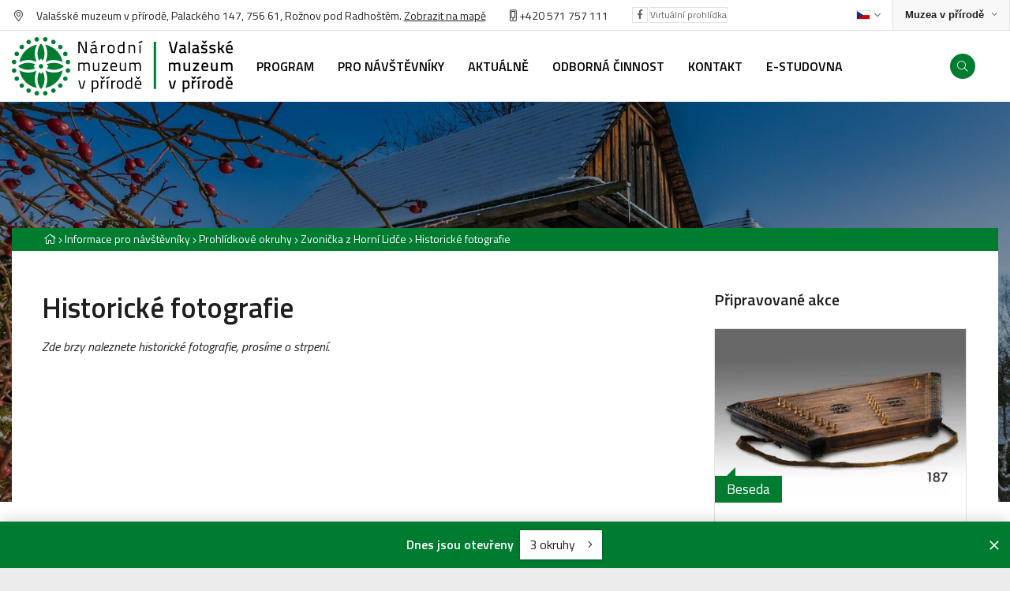

--- FILE ---
content_type: text/html
request_url: https://nmvp.cz/roznov/informace-pro-navstevniky/prohlidkove-okruhy/zvonicka-z-horni-lidce/historicke-fotografie
body_size: 8862
content:
<!DOCTYPE html>
<html>

<head>
	    <meta charset="utf-8"/>

	    <link href="https://nmvp.cz/css/737e27f551afbe81657cf8ed599b070d.css?11650983" rel="stylesheet" type="text/css"/>

	<title>Historické fotografie  - Národní muzeum v přírodě</title>
<meta name="Keywords" content="Historické fotografie - Národní muzeum v přírodě">
<meta name="Description" content="Zde brzy naleznete historické fotografie, prosíme o strpení.">
					          <meta property="og:title" content="Historické fotografie  - Národní muzeum v přírodě">
	 		          <meta property="og:description" content="Zde brzy naleznete historické fotografie, prosíme o strpení.">
	 		          <meta property="og:site_name" content="Národní muzeum v přírodě">
	 		<meta name="apple-mobile-web-app-title" content="Nmvp.cz">
    <meta name="author" content="NETservis s.r.o."/>

    <meta name="MobileOptimized" content="width"/>
    <meta name="HandheldFriendly" content="true"/>
    <meta name="viewport" content="width=device-width, initial-scale=1.0, user-scalable=yes"/>

    <script src="/scripts/jquery-3.2.1.min.js" type="text/javascript"></script>
		<link rel="icon" type="image/png" href="//nmvp.cz/file/17acc657cd3903d6dbb858b9b936675a/4/favicon/favicon.png">
<link rel="apple-touch-icon" type="image/png" href="//nmvp.cz/file/17acc657cd3903d6dbb858b9b936675a/4/favicon/favicon.png" />
<link rel="shortcut icon" type="image/png" href="//nmvp.cz/file/17acc657cd3903d6dbb858b9b936675a/4/favicon/favicon.png" />
	    <!-- Kookiecheck.cz -->
<script nonce='cf95960f8e21d6967fa86c104aa69afa2c40dc97'  src="https://kookiecheck.cz/static/script/57ef6ba07e891446b47b8ce98c6c48ae"></script>
<!-- Global site tag (gtag.js) - Google Analytics -->
<script nonce='cf95960f8e21d6967fa86c104aa69afa2c40dc97'  async src="https://www.googletagmanager.com/gtag/js?id=UA-140405240-1"></script>
<script nonce='cf95960f8e21d6967fa86c104aa69afa2c40dc97' >
  window.dataLayer = window.dataLayer || [];
  function gtag(){dataLayer.push(arguments);}
  gtag('js', new Date());

  gtag('config', 'UA-140405240-1');
</script>	<meta name="robots" content="index,follow"> 
        <link rel="preconnect" href="https://fonts.gstatic.com/" crossorigin>
	<link href="//fonts.googleapis.com/css?family=Titillium+Web:300,300i,400,400i,600,600i&subset=latin-ext" rel="stylesheet" type="text/css"/>
</head>


<body class="cs pageID11 pageID31 pageID235 pageID422">

<div id="page" >


    <header role="banner">


        <div class="upper">
            <div class="section">

                <div class="upperL">
<address class="upper__address"><i class="fa fa-map-marker-alt"></i> Valašské muzeum v přírodě, Palackého&nbsp;147, 756 61, Rožnov pod Radhoštěm. <a class="textColor" href="">Zobrazit na mapě</a></address>

<div class="upper_tel"><a href="tel:+420571757111"><i class="fa fa-mobile-alt"></i> </a><a href="tel:+420571757111">+420 571 757 111</a></div>

<div class="upper__soc"><a class="upper__socLink" href="https://www.facebook.com/VMPRoznov" target="_blank"><i class="fab fa-facebook-f"></i></a></div>

<div class="upper__soc"><a class="upper__socLink" href="https://valasskemuzeumvprirode.pano3d.cz/" target="_blank">Virtuální prohlídka</a></div>
</div>
                <div class="upperR">

                    <div class="langBox">
	<button type="button" class="topBtn topBtn--lang logOn" id="langButton" aria-controls="langWindow" aria-label="Dialog pro výběr jazyka" title="Výběr jazyka" aria-expanded="false">




		<img class="flag" aria-label="Zvolený jazyk: Česky" src="/img/cz.png" alt="Česky"><i class="fa fa-angle-down"></i>
	</button>
	<div class="dialog dialog--lang" id="langWindow">
		<div class="dialogIn">
			<ul class="dialogMenu">
				
						<li class="dialogMenu__item">
							<a class="dialogMenu__link" href="/cs" title="Česky" aria-label="Česky">
								<img class="flag" src="/img/cz.png" alt="Česky"></a>
						</li>

				
						<li class="dialogMenu__item">
							<a class="dialogMenu__link" href="/en" title="English" aria-label="English">
								<img class="flag" src="/img/gb.png" alt="English"></a>
						</li>

				
						<li class="dialogMenu__item">
							<a class="dialogMenu__link" href="/de" title="Deutsch" aria-label="Deutsch">
								<img class="flag" src="/img/de.png" alt="Deutsch"></a>
						</li>

							</ul>

		</div>
	</div>
</div>
                    <div class="sites">
                        <button type="button" aria-label="Zobrazit rozcestník na Muzea v přírodě" aria-haspopup="dialog" aria-expanded="false" aria-controls="crossLinkPopup" class="sites__btn">
                            <span>Muzea v přírodě</span><i class="fa fa-angle-down"></i></button>

                    </div>
                </div>

            </div>
        </div>

        <div class="header">
            <div class="section">
                <div class="logo">
                                            <a href="/roznov" title="Úvodní stránka"><img src="/img/logo-roznov.svg" alt="NMVP Logo"></a>
                                    </div>

                <nav class="topNav" role="navigation" aria-label="Hlavní navigace">

                    	<ul class="nav nav--topNavLvl1">
							 
										
			<li class="nav__item nav__item--topNavLvl1  hasSubmenu" id="li217">
				<div class="nav__itemBox nav__itemBox--topNavLvl1">
					<a class="nav__link nav__link--topNavLvl1"  href="/roznov/program"><span class="nav__linkText">Program</span></a>
									<div class="nav__openBtn SubmenuOnClick" data-idprefix="" data-pageid="217"></div>
        				</div>
				<div class="submenu submenu--topNavLvl1">
					<ul class="nav nav--topNavLvl2">
							 
										
			<li class="nav__item nav__item--topNavLvl2 " id="li7">
				<div class="nav__itemBox nav__itemBox--topNavLvl2">
					<a class="nav__link nav__link--topNavLvl2"  href="/roznov/program/akce"><span class="nav__linkText">Akce
<!-- by Texy2! --></span></a>
								</div>
				<div class="submenu submenu--topNavLvl2">
								</div>
			</li>
					 
										
			<li class="nav__item nav__item--topNavLvl2 " id="li218">
				<div class="nav__itemBox nav__itemBox--topNavLvl2">
					<a class="nav__link nav__link--topNavLvl2"  href="/roznov/program/vystavy"><span class="nav__linkText">Výstavy</span></a>
								</div>
				<div class="submenu submenu--topNavLvl2">
								</div>
			</li>
					 
										
			<li class="nav__item nav__item--topNavLvl2 " id="li219">
				<div class="nav__itemBox nav__itemBox--topNavLvl2">
					<a class="nav__link nav__link--topNavLvl2"  href="/roznov/program/edukacni-programy"><span class="nav__linkText">Edukační programy</span></a>
								</div>
				<div class="submenu submenu--topNavLvl2">
								</div>
			</li>
			</ul>
				</div>
			</li>
					 
										
			<li class="nav__item nav__item--topNavLvl1  hasSubmenu" id="li11">
				<div class="nav__itemBox nav__itemBox--topNavLvl1">
					<a class="nav__link nav__link--topNavLvl1"  href="/roznov/informace-pro-navstevniky"><span class="nav__linkText">Pro návštěvníky</span></a>
									<div class="nav__openBtn SubmenuOnClick" data-idprefix="" data-pageid="11"></div>
        				</div>
				<div class="submenu submenu--topNavLvl1">
					<ul class="nav nav--topNavLvl2">
							 
										
			<li class="nav__item nav__item--topNavLvl2 " id="li31">
				<div class="nav__itemBox nav__itemBox--topNavLvl2">
					<a class="nav__link nav__link--topNavLvl2"  href="/roznov/informace-pro-navstevniky/prohlidkove-okruhy"><span class="nav__linkText">Prohlídka muzea</span></a>
								</div>
				<div class="submenu submenu--topNavLvl2">
								</div>
			</li>
					 
										
			<li class="nav__item nav__item--topNavLvl2 " id="li32">
				<div class="nav__itemBox nav__itemBox--topNavLvl2">
					<a class="nav__link nav__link--topNavLvl2"  href="/roznov/informace-pro-navstevniky/oteviraci-doba-a-vstupne"><span class="nav__linkText">Otevírací doba a vstupné</span></a>
								</div>
				<div class="submenu submenu--topNavLvl2">
								</div>
			</li>
					 
										
			<li class="nav__item nav__item--topNavLvl2 " id="li72">
				<div class="nav__itemBox nav__itemBox--topNavLvl2">
					<a class="nav__link nav__link--topNavLvl2"  href="/roznov/informace-pro-navstevniky/pro-rodiny-s-detmi"><span class="nav__linkText">Pro rodiny s dětmi</span></a>
								</div>
				<div class="submenu submenu--topNavLvl2">
								</div>
			</li>
					 
										
			<li class="nav__item nav__item--topNavLvl2 " id="li369">
				<div class="nav__itemBox nav__itemBox--topNavLvl2">
					<a class="nav__link nav__link--topNavLvl2"  href="/roznov/informace-pro-navstevniky/mapa-video"><span class="nav__linkText">Mapa, video</span></a>
								</div>
				<div class="submenu submenu--topNavLvl2">
								</div>
			</li>
					 
										
			<li class="nav__item nav__item--topNavLvl2 " id="li71">
				<div class="nav__itemBox nav__itemBox--topNavLvl2">
					<a class="nav__link nav__link--topNavLvl2"  href="/roznov/informace-pro-navstevniky/historie-a-vznik-muzea"><span class="nav__linkText">Historie a vznik muzea</span></a>
								</div>
				<div class="submenu submenu--topNavLvl2">
								</div>
			</li>
					 
										
			<li class="nav__item nav__item--topNavLvl2 " id="li761">
				<div class="nav__itemBox nav__itemBox--topNavLvl2">
					<a class="nav__link nav__link--topNavLvl2"  href="/roznov/informace-pro-navstevniky/muzeum-bez-barier"><span class="nav__linkText">Muzeum bez bariér</span></a>
								</div>
				<div class="submenu submenu--topNavLvl2">
								</div>
			</li>
					 
										
			<li class="nav__item nav__item--topNavLvl2 " id="li73">
				<div class="nav__itemBox nav__itemBox--topNavLvl2">
					<a class="nav__link nav__link--topNavLvl2"  href="/roznov/informace-pro-navstevniky/filmari-v-muzeu"><span class="nav__linkText">Filmaři v muzeu</span></a>
								</div>
				<div class="submenu submenu--topNavLvl2">
								</div>
			</li>
					 
										
			<li class="nav__item nav__item--topNavLvl2 " id="li74">
				<div class="nav__itemBox nav__itemBox--topNavLvl2">
					<a class="nav__link nav__link--topNavLvl2"  href="/roznov/informace-pro-navstevniky/svatby"><span class="nav__linkText">Svatby</span></a>
								</div>
				<div class="submenu submenu--topNavLvl2">
								</div>
			</li>
					 
										
			<li class="nav__item nav__item--topNavLvl2 " id="li75">
				<div class="nav__itemBox nav__itemBox--topNavLvl2">
					<a class="nav__link nav__link--topNavLvl2"  href="/roznov/informace-pro-navstevniky/pronajem-prostor-cenik-sluzeb"><span class="nav__linkText">Pronájem prostor, ceník služeb</span></a>
								</div>
				<div class="submenu submenu--topNavLvl2">
								</div>
			</li>
					 
										
			<li class="nav__item nav__item--topNavLvl2 " id="li77">
				<div class="nav__itemBox nav__itemBox--topNavLvl2">
					<a class="nav__link nav__link--topNavLvl2"  href="/roznov/informace-pro-navstevniky/spolupracujeme"><span class="nav__linkText">Spolupracujeme</span></a>
								</div>
				<div class="submenu submenu--topNavLvl2">
								</div>
			</li>
					 
										
			<li class="nav__item nav__item--topNavLvl2 " id="li331">
				<div class="nav__itemBox nav__itemBox--topNavLvl2">
					<a class="nav__link nav__link--topNavLvl2"  href="/roznov/informace-pro-navstevniky/dobrovolnictvi"><span class="nav__linkText">Dobrovolnictví</span></a>
								</div>
				<div class="submenu submenu--topNavLvl2">
								</div>
			</li>
					 
										
			<li class="nav__item nav__item--topNavLvl2 " id="li734">
				<div class="nav__itemBox nav__itemBox--topNavLvl2">
					<a class="nav__link nav__link--topNavLvl2"  href="/roznov/informace-pro-navstevniky/webkamera-drevene-mestecko"><span class="nav__linkText">Webkamera</span></a>
								</div>
				<div class="submenu submenu--topNavLvl2">
								</div>
			</li>
					 
										
			<li class="nav__item nav__item--topNavLvl2 " id="li833">
				<div class="nav__itemBox nav__itemBox--topNavLvl2">
					<a class="nav__link nav__link--topNavLvl2"  href="/roznov/informace-pro-navstevniky/co-vas-pri-navsteve-muzea-zajima"><span class="nav__linkText">Co Vás při návštěvě muzea zajímá?</span></a>
								</div>
				<div class="submenu submenu--topNavLvl2">
								</div>
			</li>
			</ul>
				</div>
			</li>
					 
										
			<li class="nav__item nav__item--topNavLvl1  hasSubmenu" id="li78">
				<div class="nav__itemBox nav__itemBox--topNavLvl1">
					<a class="nav__link nav__link--topNavLvl1"  href="/roznov/aktualne"><span class="nav__linkText">Aktuálně</span></a>
									<div class="nav__openBtn SubmenuOnClick" data-idprefix="" data-pageid="78"></div>
        				</div>
				<div class="submenu submenu--topNavLvl1">
					<ul class="nav nav--topNavLvl2">
							 
										
			<li class="nav__item nav__item--topNavLvl2 " id="li427">
				<div class="nav__itemBox nav__itemBox--topNavLvl2">
					<a class="nav__link nav__link--topNavLvl2"  href="/roznov/aktualne/vsechny-aktuality"><span class="nav__linkText">Všechny aktuality</span></a>
								</div>
				<div class="submenu submenu--topNavLvl2">
								</div>
			</li>
			</ul>
				</div>
			</li>
					 
										
			<li class="nav__item nav__item--topNavLvl1  hasSubmenu" id="li28">
				<div class="nav__itemBox nav__itemBox--topNavLvl1">
					<a class="nav__link nav__link--topNavLvl1"  href="/roznov/odborna-cinnost"><span class="nav__linkText">Odborná činnost</span></a>
									<div class="nav__openBtn SubmenuOnClick" data-idprefix="" data-pageid="28"></div>
        				</div>
				<div class="submenu submenu--topNavLvl1">
					<ul class="nav nav--topNavLvl2">
							 
										
			<li class="nav__item nav__item--topNavLvl2 " id="li79">
				<div class="nav__itemBox nav__itemBox--topNavLvl2">
					<a class="nav__link nav__link--topNavLvl2"  href="/roznov/odborna-cinnost/sbirky-muzea"><span class="nav__linkText">Sbírky muzea</span></a>
								</div>
				<div class="submenu submenu--topNavLvl2">
								</div>
			</li>
					 
										
			<li class="nav__item nav__item--topNavLvl2 " id="li80">
				<div class="nav__itemBox nav__itemBox--topNavLvl2">
					<a class="nav__link nav__link--topNavLvl2"  href="/roznov/odborna-cinnost/sluzby-badatelum-a-verejnosti"><span class="nav__linkText">Služby badatelům a veřejnosti</span></a>
								</div>
				<div class="submenu submenu--topNavLvl2">
								</div>
			</li>
					 
										
			<li class="nav__item nav__item--topNavLvl2 " id="li82">
				<div class="nav__itemBox nav__itemBox--topNavLvl2">
					<a class="nav__link nav__link--topNavLvl2"  href="/roznov/odborna-cinnost/zdroje-informaci"><span class="nav__linkText">Zdroje informací</span></a>
								</div>
				<div class="submenu submenu--topNavLvl2">
								</div>
			</li>
					 
										
			<li class="nav__item nav__item--topNavLvl2 " id="li83">
				<div class="nav__itemBox nav__itemBox--topNavLvl2">
					<a class="nav__link nav__link--topNavLvl2"  href="/roznov/odborna-cinnost/publikacni-cinnost"><span class="nav__linkText">Publikační činnost</span></a>
								</div>
				<div class="submenu submenu--topNavLvl2">
								</div>
			</li>
					 
										
			<li class="nav__item nav__item--topNavLvl2 " id="li84">
				<div class="nav__itemBox nav__itemBox--topNavLvl2">
					<a class="nav__link nav__link--topNavLvl2"  href="/roznov/odborna-cinnost/vyzkum-a-vyvoj"><span class="nav__linkText">Výzkum a vývoj</span></a>
								</div>
				<div class="submenu submenu--topNavLvl2">
								</div>
			</li>
					 
										
			<li class="nav__item nav__item--topNavLvl2 " id="li85">
				<div class="nav__itemBox nav__itemBox--topNavLvl2">
					<a class="nav__link nav__link--topNavLvl2"  href="/roznov/odborna-cinnost/valassky-odzemek"><span class="nav__linkText">Valašský odzemek</span></a>
								</div>
				<div class="submenu submenu--topNavLvl2">
								</div>
			</li>
			</ul>
				</div>
			</li>
					 
										
			<li class="nav__item nav__item--topNavLvl1  hasSubmenu" id="li30">
				<div class="nav__itemBox nav__itemBox--topNavLvl1">
					<a class="nav__link nav__link--topNavLvl1"  href="/roznov/kontakt"><span class="nav__linkText">Kontakt</span></a>
									<div class="nav__openBtn SubmenuOnClick" data-idprefix="" data-pageid="30"></div>
        				</div>
				<div class="submenu submenu--topNavLvl1">
					<ul class="nav nav--topNavLvl2">
							 
										
			<li class="nav__item nav__item--topNavLvl2 " id="li86">
				<div class="nav__itemBox nav__itemBox--topNavLvl2">
					<a class="nav__link nav__link--topNavLvl2"  href="/roznov/kontakt/utvar-pro-odbornou-cinnost"><span class="nav__linkText">Útvar pro odbornou činnost</span></a>
								</div>
				<div class="submenu submenu--topNavLvl2">
								</div>
			</li>
					 
										
			<li class="nav__item nav__item--topNavLvl2 " id="li279">
				<div class="nav__itemBox nav__itemBox--topNavLvl2">
					<a class="nav__link nav__link--topNavLvl2"  href="/roznov/kontakt/ekonomicky-utvar"><span class="nav__linkText">Ekonomický útvar</span></a>
								</div>
				<div class="submenu submenu--topNavLvl2">
								</div>
			</li>
					 
										
			<li class="nav__item nav__item--topNavLvl2 " id="li280">
				<div class="nav__itemBox nav__itemBox--topNavLvl2">
					<a class="nav__link nav__link--topNavLvl2"  href="/roznov/kontakt/technicky-utvar"><span class="nav__linkText">Technický útvar</span></a>
								</div>
				<div class="submenu submenu--topNavLvl2">
								</div>
			</li>
					 
										
			<li class="nav__item nav__item--topNavLvl2 " id="li281">
				<div class="nav__itemBox nav__itemBox--topNavLvl2">
					<a class="nav__link nav__link--topNavLvl2"  href="/roznov/kontakt/provozni-utvar"><span class="nav__linkText">Provozní útvar</span></a>
								</div>
				<div class="submenu submenu--topNavLvl2">
								</div>
			</li>
					 
										
			<li class="nav__item nav__item--topNavLvl2 " id="li282">
				<div class="nav__itemBox nav__itemBox--topNavLvl2">
					<a class="nav__link nav__link--topNavLvl2"  href="/roznov/kontakt/utvar-reditele"><span class="nav__linkText">Útvar ředitele</span></a>
								</div>
				<div class="submenu submenu--topNavLvl2">
								</div>
			</li>
					 
										
			<li class="nav__item nav__item--topNavLvl2 " id="li956">
				<div class="nav__itemBox nav__itemBox--topNavLvl2">
					<a class="nav__link nav__link--topNavLvl2"  href="/roznov/kontakt/media"><span class="nav__linkText">Média</span></a>
								</div>
				<div class="submenu submenu--topNavLvl2">
								</div>
			</li>
			</ul>
				</div>
			</li>
					 
										
			<li class="nav__item nav__item--topNavLvl1  hasSubmenu" id="li346">
				<div class="nav__itemBox nav__itemBox--topNavLvl1">
					<a class="nav__link nav__link--topNavLvl1"  href="/roznov/e-studovna"><span class="nav__linkText">E-STUDOVNA</span></a>
									<div class="nav__openBtn SubmenuOnClick" data-idprefix="" data-pageid="346"></div>
        				</div>
				<div class="submenu submenu--topNavLvl1">
					<ul class="nav nav--topNavLvl2">
							 
										
			<li class="nav__item nav__item--topNavLvl2 " id="li350">
				<div class="nav__itemBox nav__itemBox--topNavLvl2">
					<a class="nav__link nav__link--topNavLvl2"  href="/roznov/e-studovna/knihy-ke-stazeni"><span class="nav__linkText">Knihy ke stažení</span></a>
								</div>
				<div class="submenu submenu--topNavLvl2">
								</div>
			</li>
					 
										
			<li class="nav__item nav__item--topNavLvl2 " id="li351">
				<div class="nav__itemBox nav__itemBox--topNavLvl2">
					<a class="nav__link nav__link--topNavLvl2"  href="/roznov/e-studovna/online-katalog-sbirek"><span class="nav__linkText">Online katalog sbírek</span></a>
								</div>
				<div class="submenu submenu--topNavLvl2">
								</div>
			</li>
					 
										
			<li class="nav__item nav__item--topNavLvl2 " id="li352">
				<div class="nav__itemBox nav__itemBox--topNavLvl2">
					<a class="nav__link nav__link--topNavLvl2"  href="/roznov/e-studovna/online-z-muzea"><span class="nav__linkText">Online z muzea</span></a>
								</div>
				<div class="submenu submenu--topNavLvl2">
								</div>
			</li>
					 
										
			<li class="nav__item nav__item--topNavLvl2 " id="li531">
				<div class="nav__itemBox nav__itemBox--topNavLvl2">
					<a class="nav__link nav__link--topNavLvl2"  href="/roznov/e-studovna/detem"><span class="nav__linkText">Dětem</span></a>
								</div>
				<div class="submenu submenu--topNavLvl2">
								</div>
			</li>
					 
										
			<li class="nav__item nav__item--topNavLvl2 " id="li869">
				<div class="nav__itemBox nav__itemBox--topNavLvl2">
					<a class="nav__link nav__link--topNavLvl2"  href="/roznov/e-studovna/qr-kody"><span class="nav__linkText">QR kódy</span></a>
								</div>
				<div class="submenu submenu--topNavLvl2">
								</div>
			</li>
			</ul>
				</div>
			</li>
			</ul>
                </nav>

                <div class="header__r">
                    

                <div class="searchButton" id="searchButton" aria-expanded="false"><i class="fa fa-search"></i></div>
                </div>

            </div>
        </div>
        

<div class="search">
    <div class="searchBox">
        <div class="searchBoxIn">
            <div class="section">
                <form class="search__form" action="/vyhledavani-url" id="search" method="get">
                    <fieldset>
                        <input type="hidden" name="do-search" value="hledat">
                        <input name="q" id="searchField" class="searchinput" placeholder="hledaný text..." type="search" size="25">
                        <button type="submit"> <i class="fa fa-search"></i> </button> <span class="searchClose" id="searchClose"><svg width="50" height="50" fill="#ffffff" viewBox="0 0 24 24" xmlns="http://www.w3.org/2000/svg"><path d="M19 6.41L17.59 5 12 10.59 6.41 5 5 6.41 10.59 12 5 17.59 6.41 19 12 13.41 17.59 19 19 17.59 13.41 12z"></path><path d="M0 0h24v24H0z" fill="none"></path></svg></span> </fieldset>
                </form>
            </div>
        </div>
    </div>
</div>




        <div class="menuBtn" id="menuBtn" title="Navigace"><span><em></em></span></div>

        <nav id="respNav" role="navigation" class="respNav">
            <div class="respNavIn">
                <div class="respNavBox">
									<nav class="respNav__menu"  role="navigation" >
											<ul class="nav nav--respNavLvl1">
							 
										
			<li class="nav__item nav__item--respNavLvl1  hasSubmenu" id="liresp217">
				<div class="nav__itemBox nav__itemBox--respNavLvl1">
					<a class="nav__link nav__link--respNavLvl1"  href="/roznov/program"><span class="nav__linkText">Program</span></a>
									<div class="nav__openBtn SubmenuOnClick" data-idprefix="resp" data-pageid="217"></div>
        				</div>
				<div class="submenu submenu--respNavLvl1">
					<ul class="nav nav--respNavLvl2">
							 
										
			<li class="nav__item nav__item--respNavLvl2 " id="liresp7">
				<div class="nav__itemBox nav__itemBox--respNavLvl2">
					<a class="nav__link nav__link--respNavLvl2"  href="/roznov/program/akce"><span class="nav__linkText">Akce</span></a>
								</div>
				<div class="submenu submenu--respNavLvl2">
								</div>
			</li>
					 
										
			<li class="nav__item nav__item--respNavLvl2 " id="liresp218">
				<div class="nav__itemBox nav__itemBox--respNavLvl2">
					<a class="nav__link nav__link--respNavLvl2"  href="/roznov/program/vystavy"><span class="nav__linkText">Výstavy</span></a>
								</div>
				<div class="submenu submenu--respNavLvl2">
								</div>
			</li>
					 
										
			<li class="nav__item nav__item--respNavLvl2 " id="liresp219">
				<div class="nav__itemBox nav__itemBox--respNavLvl2">
					<a class="nav__link nav__link--respNavLvl2"  href="/roznov/program/edukacni-programy"><span class="nav__linkText">Edukační programy</span></a>
								</div>
				<div class="submenu submenu--respNavLvl2">
								</div>
			</li>
			</ul>
				</div>
			</li>
					 
										
			<li class="nav__item nav__item--respNavLvl1  hasSubmenu" id="liresp11">
				<div class="nav__itemBox nav__itemBox--respNavLvl1">
					<a class="nav__link nav__link--respNavLvl1"  href="/roznov/informace-pro-navstevniky"><span class="nav__linkText">Pro návštěvníky</span></a>
									<div class="nav__openBtn SubmenuOnClick" data-idprefix="resp" data-pageid="11"></div>
        				</div>
				<div class="submenu submenu--respNavLvl1">
					<ul class="nav nav--respNavLvl2">
							 
										
			<li class="nav__item nav__item--respNavLvl2 " id="liresp31">
				<div class="nav__itemBox nav__itemBox--respNavLvl2">
					<a class="nav__link nav__link--respNavLvl2"  href="/roznov/informace-pro-navstevniky/prohlidkove-okruhy"><span class="nav__linkText">Prohlídka muzea</span></a>
								</div>
				<div class="submenu submenu--respNavLvl2">
								</div>
			</li>
					 
										
			<li class="nav__item nav__item--respNavLvl2 " id="liresp32">
				<div class="nav__itemBox nav__itemBox--respNavLvl2">
					<a class="nav__link nav__link--respNavLvl2"  href="/roznov/informace-pro-navstevniky/oteviraci-doba-a-vstupne"><span class="nav__linkText">Otevírací doba a vstupné</span></a>
								</div>
				<div class="submenu submenu--respNavLvl2">
								</div>
			</li>
					 
										
			<li class="nav__item nav__item--respNavLvl2 " id="liresp72">
				<div class="nav__itemBox nav__itemBox--respNavLvl2">
					<a class="nav__link nav__link--respNavLvl2"  href="/roznov/informace-pro-navstevniky/pro-rodiny-s-detmi"><span class="nav__linkText">Pro rodiny s dětmi</span></a>
								</div>
				<div class="submenu submenu--respNavLvl2">
								</div>
			</li>
					 
										
			<li class="nav__item nav__item--respNavLvl2 " id="liresp369">
				<div class="nav__itemBox nav__itemBox--respNavLvl2">
					<a class="nav__link nav__link--respNavLvl2"  href="/roznov/informace-pro-navstevniky/mapa-video"><span class="nav__linkText">Mapa, video</span></a>
								</div>
				<div class="submenu submenu--respNavLvl2">
								</div>
			</li>
					 
										
			<li class="nav__item nav__item--respNavLvl2 " id="liresp71">
				<div class="nav__itemBox nav__itemBox--respNavLvl2">
					<a class="nav__link nav__link--respNavLvl2"  href="/roznov/informace-pro-navstevniky/historie-a-vznik-muzea"><span class="nav__linkText">Historie a vznik muzea</span></a>
								</div>
				<div class="submenu submenu--respNavLvl2">
								</div>
			</li>
					 
										
			<li class="nav__item nav__item--respNavLvl2 " id="liresp761">
				<div class="nav__itemBox nav__itemBox--respNavLvl2">
					<a class="nav__link nav__link--respNavLvl2"  href="/roznov/informace-pro-navstevniky/muzeum-bez-barier"><span class="nav__linkText">Muzeum bez bariér</span></a>
								</div>
				<div class="submenu submenu--respNavLvl2">
								</div>
			</li>
					 
										
			<li class="nav__item nav__item--respNavLvl2 " id="liresp73">
				<div class="nav__itemBox nav__itemBox--respNavLvl2">
					<a class="nav__link nav__link--respNavLvl2"  href="/roznov/informace-pro-navstevniky/filmari-v-muzeu"><span class="nav__linkText">Filmaři v muzeu</span></a>
								</div>
				<div class="submenu submenu--respNavLvl2">
								</div>
			</li>
					 
										
			<li class="nav__item nav__item--respNavLvl2 " id="liresp74">
				<div class="nav__itemBox nav__itemBox--respNavLvl2">
					<a class="nav__link nav__link--respNavLvl2"  href="/roznov/informace-pro-navstevniky/svatby"><span class="nav__linkText">Svatby</span></a>
								</div>
				<div class="submenu submenu--respNavLvl2">
								</div>
			</li>
					 
										
			<li class="nav__item nav__item--respNavLvl2 " id="liresp75">
				<div class="nav__itemBox nav__itemBox--respNavLvl2">
					<a class="nav__link nav__link--respNavLvl2"  href="/roznov/informace-pro-navstevniky/pronajem-prostor-cenik-sluzeb"><span class="nav__linkText">Pronájem prostor, ceník služeb</span></a>
								</div>
				<div class="submenu submenu--respNavLvl2">
								</div>
			</li>
					 
										
			<li class="nav__item nav__item--respNavLvl2 " id="liresp77">
				<div class="nav__itemBox nav__itemBox--respNavLvl2">
					<a class="nav__link nav__link--respNavLvl2"  href="/roznov/informace-pro-navstevniky/spolupracujeme"><span class="nav__linkText">Spolupracujeme</span></a>
								</div>
				<div class="submenu submenu--respNavLvl2">
								</div>
			</li>
					 
										
			<li class="nav__item nav__item--respNavLvl2 " id="liresp331">
				<div class="nav__itemBox nav__itemBox--respNavLvl2">
					<a class="nav__link nav__link--respNavLvl2"  href="/roznov/informace-pro-navstevniky/dobrovolnictvi"><span class="nav__linkText">Dobrovolnictví</span></a>
								</div>
				<div class="submenu submenu--respNavLvl2">
								</div>
			</li>
					 
										
			<li class="nav__item nav__item--respNavLvl2 " id="liresp734">
				<div class="nav__itemBox nav__itemBox--respNavLvl2">
					<a class="nav__link nav__link--respNavLvl2"  href="/roznov/informace-pro-navstevniky/webkamera-drevene-mestecko"><span class="nav__linkText">Webkamera</span></a>
								</div>
				<div class="submenu submenu--respNavLvl2">
								</div>
			</li>
					 
										
			<li class="nav__item nav__item--respNavLvl2 " id="liresp833">
				<div class="nav__itemBox nav__itemBox--respNavLvl2">
					<a class="nav__link nav__link--respNavLvl2"  href="/roznov/informace-pro-navstevniky/co-vas-pri-navsteve-muzea-zajima"><span class="nav__linkText">Co Vás při návštěvě muzea zajímá?</span></a>
								</div>
				<div class="submenu submenu--respNavLvl2">
								</div>
			</li>
			</ul>
				</div>
			</li>
					 
										
			<li class="nav__item nav__item--respNavLvl1  hasSubmenu" id="liresp78">
				<div class="nav__itemBox nav__itemBox--respNavLvl1">
					<a class="nav__link nav__link--respNavLvl1"  href="/roznov/aktualne"><span class="nav__linkText">Aktuálně</span></a>
									<div class="nav__openBtn SubmenuOnClick" data-idprefix="resp" data-pageid="78"></div>
        				</div>
				<div class="submenu submenu--respNavLvl1">
					<ul class="nav nav--respNavLvl2">
							 
										
			<li class="nav__item nav__item--respNavLvl2 " id="liresp427">
				<div class="nav__itemBox nav__itemBox--respNavLvl2">
					<a class="nav__link nav__link--respNavLvl2"  href="/roznov/aktualne/vsechny-aktuality"><span class="nav__linkText">Všechny aktuality</span></a>
								</div>
				<div class="submenu submenu--respNavLvl2">
								</div>
			</li>
			</ul>
				</div>
			</li>
					 
										
			<li class="nav__item nav__item--respNavLvl1  hasSubmenu" id="liresp28">
				<div class="nav__itemBox nav__itemBox--respNavLvl1">
					<a class="nav__link nav__link--respNavLvl1"  href="/roznov/odborna-cinnost"><span class="nav__linkText">Odborná činnost</span></a>
									<div class="nav__openBtn SubmenuOnClick" data-idprefix="resp" data-pageid="28"></div>
        				</div>
				<div class="submenu submenu--respNavLvl1">
					<ul class="nav nav--respNavLvl2">
							 
										
			<li class="nav__item nav__item--respNavLvl2 " id="liresp79">
				<div class="nav__itemBox nav__itemBox--respNavLvl2">
					<a class="nav__link nav__link--respNavLvl2"  href="/roznov/odborna-cinnost/sbirky-muzea"><span class="nav__linkText">Sbírky muzea</span></a>
								</div>
				<div class="submenu submenu--respNavLvl2">
								</div>
			</li>
					 
										
			<li class="nav__item nav__item--respNavLvl2 " id="liresp80">
				<div class="nav__itemBox nav__itemBox--respNavLvl2">
					<a class="nav__link nav__link--respNavLvl2"  href="/roznov/odborna-cinnost/sluzby-badatelum-a-verejnosti"><span class="nav__linkText">Služby badatelům a veřejnosti</span></a>
								</div>
				<div class="submenu submenu--respNavLvl2">
								</div>
			</li>
					 
										
			<li class="nav__item nav__item--respNavLvl2 " id="liresp82">
				<div class="nav__itemBox nav__itemBox--respNavLvl2">
					<a class="nav__link nav__link--respNavLvl2"  href="/roznov/odborna-cinnost/zdroje-informaci"><span class="nav__linkText">Zdroje informací</span></a>
								</div>
				<div class="submenu submenu--respNavLvl2">
								</div>
			</li>
					 
										
			<li class="nav__item nav__item--respNavLvl2 " id="liresp83">
				<div class="nav__itemBox nav__itemBox--respNavLvl2">
					<a class="nav__link nav__link--respNavLvl2"  href="/roznov/odborna-cinnost/publikacni-cinnost"><span class="nav__linkText">Publikační činnost</span></a>
								</div>
				<div class="submenu submenu--respNavLvl2">
								</div>
			</li>
					 
										
			<li class="nav__item nav__item--respNavLvl2 " id="liresp84">
				<div class="nav__itemBox nav__itemBox--respNavLvl2">
					<a class="nav__link nav__link--respNavLvl2"  href="/roznov/odborna-cinnost/vyzkum-a-vyvoj"><span class="nav__linkText">Výzkum a vývoj</span></a>
								</div>
				<div class="submenu submenu--respNavLvl2">
								</div>
			</li>
					 
										
			<li class="nav__item nav__item--respNavLvl2 " id="liresp85">
				<div class="nav__itemBox nav__itemBox--respNavLvl2">
					<a class="nav__link nav__link--respNavLvl2"  href="/roznov/odborna-cinnost/valassky-odzemek"><span class="nav__linkText">Valašský odzemek</span></a>
								</div>
				<div class="submenu submenu--respNavLvl2">
								</div>
			</li>
			</ul>
				</div>
			</li>
					 
										
			<li class="nav__item nav__item--respNavLvl1  hasSubmenu" id="liresp30">
				<div class="nav__itemBox nav__itemBox--respNavLvl1">
					<a class="nav__link nav__link--respNavLvl1"  href="/roznov/kontakt"><span class="nav__linkText">Kontakt</span></a>
									<div class="nav__openBtn SubmenuOnClick" data-idprefix="resp" data-pageid="30"></div>
        				</div>
				<div class="submenu submenu--respNavLvl1">
					<ul class="nav nav--respNavLvl2">
							 
										
			<li class="nav__item nav__item--respNavLvl2 " id="liresp86">
				<div class="nav__itemBox nav__itemBox--respNavLvl2">
					<a class="nav__link nav__link--respNavLvl2"  href="/roznov/kontakt/utvar-pro-odbornou-cinnost"><span class="nav__linkText">Útvar pro odbornou činnost</span></a>
								</div>
				<div class="submenu submenu--respNavLvl2">
								</div>
			</li>
					 
										
			<li class="nav__item nav__item--respNavLvl2 " id="liresp279">
				<div class="nav__itemBox nav__itemBox--respNavLvl2">
					<a class="nav__link nav__link--respNavLvl2"  href="/roznov/kontakt/ekonomicky-utvar"><span class="nav__linkText">Ekonomický útvar</span></a>
								</div>
				<div class="submenu submenu--respNavLvl2">
								</div>
			</li>
					 
										
			<li class="nav__item nav__item--respNavLvl2 " id="liresp280">
				<div class="nav__itemBox nav__itemBox--respNavLvl2">
					<a class="nav__link nav__link--respNavLvl2"  href="/roznov/kontakt/technicky-utvar"><span class="nav__linkText">Technický útvar</span></a>
								</div>
				<div class="submenu submenu--respNavLvl2">
								</div>
			</li>
					 
										
			<li class="nav__item nav__item--respNavLvl2 " id="liresp281">
				<div class="nav__itemBox nav__itemBox--respNavLvl2">
					<a class="nav__link nav__link--respNavLvl2"  href="/roznov/kontakt/provozni-utvar"><span class="nav__linkText">Provozní útvar</span></a>
								</div>
				<div class="submenu submenu--respNavLvl2">
								</div>
			</li>
					 
										
			<li class="nav__item nav__item--respNavLvl2 " id="liresp282">
				<div class="nav__itemBox nav__itemBox--respNavLvl2">
					<a class="nav__link nav__link--respNavLvl2"  href="/roznov/kontakt/utvar-reditele"><span class="nav__linkText">Útvar ředitele</span></a>
								</div>
				<div class="submenu submenu--respNavLvl2">
								</div>
			</li>
					 
										
			<li class="nav__item nav__item--respNavLvl2 " id="liresp956">
				<div class="nav__itemBox nav__itemBox--respNavLvl2">
					<a class="nav__link nav__link--respNavLvl2"  href="/roznov/kontakt/media"><span class="nav__linkText">Média</span></a>
								</div>
				<div class="submenu submenu--respNavLvl2">
								</div>
			</li>
			</ul>
				</div>
			</li>
					 
										
			<li class="nav__item nav__item--respNavLvl1  hasSubmenu" id="liresp346">
				<div class="nav__itemBox nav__itemBox--respNavLvl1">
					<a class="nav__link nav__link--respNavLvl1"  href="/roznov/e-studovna"><span class="nav__linkText">E-STUDOVNA</span></a>
									<div class="nav__openBtn SubmenuOnClick" data-idprefix="resp" data-pageid="346"></div>
        				</div>
				<div class="submenu submenu--respNavLvl1">
					<ul class="nav nav--respNavLvl2">
							 
										
			<li class="nav__item nav__item--respNavLvl2 " id="liresp350">
				<div class="nav__itemBox nav__itemBox--respNavLvl2">
					<a class="nav__link nav__link--respNavLvl2"  href="/roznov/e-studovna/knihy-ke-stazeni"><span class="nav__linkText">Knihy ke stažení</span></a>
								</div>
				<div class="submenu submenu--respNavLvl2">
								</div>
			</li>
					 
										
			<li class="nav__item nav__item--respNavLvl2 " id="liresp351">
				<div class="nav__itemBox nav__itemBox--respNavLvl2">
					<a class="nav__link nav__link--respNavLvl2"  href="/roznov/e-studovna/online-katalog-sbirek"><span class="nav__linkText">Online katalog sbírek</span></a>
								</div>
				<div class="submenu submenu--respNavLvl2">
								</div>
			</li>
					 
										
			<li class="nav__item nav__item--respNavLvl2 " id="liresp352">
				<div class="nav__itemBox nav__itemBox--respNavLvl2">
					<a class="nav__link nav__link--respNavLvl2"  href="/roznov/e-studovna/online-z-muzea"><span class="nav__linkText">Online z muzea</span></a>
								</div>
				<div class="submenu submenu--respNavLvl2">
								</div>
			</li>
					 
										
			<li class="nav__item nav__item--respNavLvl2 " id="liresp531">
				<div class="nav__itemBox nav__itemBox--respNavLvl2">
					<a class="nav__link nav__link--respNavLvl2"  href="/roznov/e-studovna/detem"><span class="nav__linkText">Dětem</span></a>
								</div>
				<div class="submenu submenu--respNavLvl2">
								</div>
			</li>
					 
										
			<li class="nav__item nav__item--respNavLvl2 " id="liresp869">
				<div class="nav__itemBox nav__itemBox--respNavLvl2">
					<a class="nav__link nav__link--respNavLvl2"  href="/roznov/e-studovna/qr-kody"><span class="nav__linkText">QR kódy</span></a>
								</div>
				<div class="submenu submenu--respNavLvl2">
								</div>
			</li>
			</ul>
				</div>
			</li>
			</ul>
									</nav>
									<nav class="respNav__topNav no"  role="navigation" >
											<ul class="nav nav--respNavLvl1">
							 
										
			<li class="nav__item nav__item--respNavLvl1 " id="liresp22">
				<div class="nav__itemBox nav__itemBox--respNavLvl1">
					<a class="nav__link nav__link--respNavLvl1"  href="/"><span class="nav__linkText">Národní muzeum v přírodě</span></a>
								</div>
				<div class="submenu submenu--respNavLvl1">
								</div>
			</li>
					 
										
			<li class="nav__item nav__item--respNavLvl1 " id="liresp3">
				<div class="nav__itemBox nav__itemBox--respNavLvl1">
					<a class="nav__link nav__link--respNavLvl1"  href="/prohlaseni-o-pristupnosti"><span class="nav__linkText">Prohlášení o přístupnosti</span></a>
								</div>
				<div class="submenu submenu--respNavLvl1">
								</div>
			</li>
					 
										
			<li class="nav__item nav__item--respNavLvl1 " id="liresp443">
				<div class="nav__itemBox nav__itemBox--respNavLvl1">
					<a class="nav__link nav__link--respNavLvl1"  href="https://intranet.nmvp.cz/" target="_blank"><span class="nav__linkText">Intranet</span></a>
								</div>
				<div class="submenu submenu--respNavLvl1">
								</div>
			</li>
			</ul>
									</nav>
                </div>
            </div>
        </nav>
        <div id="dark"></div>
    </header>

<!--URL headerbackground: -->


    <main role="main">

                    <div class="headerImg"><img src="/file/422680ad47f72cca88c57fa379649d05/44299/headerImgTwo/_MG_1254.jpg" alt=""></div> 



                        

  <section class="textPage">
    <div class="section">
        <div class="breadCrumbs" aria-label="Drobečková navigace"><a href="/" aria-label="Hlavní stránka" title="Hlavní stránka"><i class="fa fa-home"></i></a>
<i class="fa fa-angle-right" aria-hidden="true"></i>   <a href="/roznov/informace-pro-navstevniky">Informace pro návštěvníky</a>
<i class="fa fa-angle-right" aria-hidden="true"></i>   <a href="/roznov/informace-pro-navstevniky/prohlidkove-okruhy">Prohlídkové okruhy</a>
<i class="fa fa-angle-right" aria-hidden="true"></i>   <a href="/roznov/informace-pro-navstevniky/prohlidkove-okruhy/zvonicka-z-horni-lidce">Zvonička z Horní Lidče</a>
<i class="fa fa-angle-right" aria-hidden="true"></i>   <a href="/roznov/informace-pro-navstevniky/prohlidkove-okruhy/zvonicka-z-horni-lidce/historicke-fotografie">Historické fotografie </a>
</div>



             <div class="columns">  <div class="midCol">                 <div class="content">

                                            <h1>Historické fotografie </h1>

                        <div class="perex">
                                                    </div>
                    


                       
                                        
                    




                                                                

                    

                    <p class="Redakn" style="margin-left:47px; text-indent:-35.25pt; text-align:justify"><i>Zde brzy naleznete historické fotografie, prosíme o strpení.</i></p>


                    




                    

                    

                                            
                    


                    


                </div>
                </div> 



                        <div class="asideCol">

            


                                <div class="box">
                    <h2 class="asideCol__hdr">Připravované akce</h2>

                                            


<article>
    <div class="event">


            <div class="eImg"><a href="/roznov/program/akce/fenomen-cimbal">


                    
                    <picture>
                                                    <source srcset="//nmvp.cz/file/5051c03f473e35757a27411c67877e2f/45409/perex:webp/obr%20cimb%C3%A1l.webp,//nmvp.cz/file/5051c03f473e35757a27411c67877e2f/45409/perex-1x:webp/obr%20cimb%C3%A1l.webp 1x,//nmvp.cz/file/5051c03f473e35757a27411c67877e2f/45409/perex-2x:webp/obr%20cimb%C3%A1l.webp 2x,//nmvp.cz/file/5051c03f473e35757a27411c67877e2f/45409/perex-3x:webp/obr%20cimb%C3%A1l.webp 3x" type="image/webp" >
                                                <source srcset="//nmvp.cz/file/5051c03f473e35757a27411c67877e2f/45409/perex/obr%20cimb%C3%A1l.jpg,//nmvp.cz/file/5051c03f473e35757a27411c67877e2f/45409/perex-1x/obr%20cimb%C3%A1l.jpg 1x,//nmvp.cz/file/5051c03f473e35757a27411c67877e2f/45409/perex-2x/obr%20cimb%C3%A1l.jpg 2x,//nmvp.cz/file/5051c03f473e35757a27411c67877e2f/45409/perex-3x/obr%20cimb%C3%A1l.jpg 3x" type="image/jpeg" >
                        <img  src="//nmvp.cz/file/5051c03f473e35757a27411c67877e2f/45409/perex/obr%20cimb%C3%A1l.jpg" alt="Fenomén cimbál" title="Fenomén cimbál"/>
                    </picture>
                    
                                                            <div class="label">   <div class="label__text"> Beseda</div> </div>                         
                    


                </a></div>








        <div class="eCont">

            <h3 class=""><a class="textColor" href="/roznov/program/akce/fenomen-cimbal" title="Akce: Fenomén cimbál">Fenomén cimbál</a></h3>

            <div class="eInfo">



                
                

                                    
                        <div class="eDate eLoc">
                            <i class="fa fa-map-marker-alt" alt="Objekt"></i>
                            <div>
                                Sušák
                            </div>
                        </div>

                   



                
                <div class="eDate">
                    <i class="fa fa-calendar-check" alt="Termín konání"></i>
                    <div>
                            <time class="date" datetime="2026-02-05 17:00:00">5. 2. 2026, 17:00</time>&ndash;<time class="date" datetime="2026-02-05 18:30:00">18:30</time>
                    </div>
                </div>

                


            </div>

            <div class="articleText">
                Vše o cimbálu s&nbsp;Janem Rokytou a Daliborem Štruncem

            </div>

            <div class="more">
                <a title="Akce: Fenomén cimbál" href="/roznov/program/akce/fenomen-cimbal" class="more__link">

                    <span class="more__text">Více informací </span>
                    <i class="fa fa-angle-right"></i>
                </a>
            </div>

        </div>
    </div>

</article>



                                    </div>
                                                <div class="box">
                    <h2 class="asideCol__hdr">Aktuálně</h2>

                                            
<article>
    <div class="event event--news">

        <div class="eCont">

            <div class="eDate">
                <time datetime="2026-01-15 14:17:00">
                    15. 1. 2026                </time>

            </div>
            <h3><a href="/roznov/aktualne/volne-vstupy-a-dny-otevrenych-dveri1" title="Volné vstupy a dny otevřených dveří" class="textColor">Volné vstupy a dny otevřených dveří</a></h3>

            <div class="eText">
                                v roce 2026
                

                    <a href="/roznov/aktualne/volne-vstupy-a-dny-otevrenych-dveri1" title="Volné vstupy a dny otevřených dveří" class="more__link">
                        <span class="more__text">Více</span><i class="fa fa-angle-right"></i>
                    </a>

            </div>

        </div>
    </div>

</article>
                                    </div>
                

            </div></div>
    
        </div>




</section>








                					                					
                					
                					                					

                
                













                <section class="crossLinkPopup"  id="crossLinkPopup" aria-hidden="true" role="dialog" tabindex="-1">
            <div class="section">

                <h2 class="crossLinkPopup__hdr">Národní muzeum v přírodě</h2>

                <ol class="crossLink">

                                            
                        <li class="crossLink__item crossLink__item--prikazy">
                            <a href="/prikazy" class="crossLink__logo"><img class="" src="/img/logo-prikazy-mini.svg" alt=""></a>
                            <div class="crossLink__imgBox">


                                
                                <a href="/prikazy" >     <picture>
                                                                                    <source srcset="/file/d3362bfc3260de21fe6916aaf4ee6430/44297/rozcestnik:webp/Han%C3%A1ck%C3%A9%20muzeum%20v%20p%C5%99%C3%ADrod%C4%9B%20P%C5%99%C3%ADkazy_men%C5%A1%C3%AD.jpg,/file/d3362bfc3260de21fe6916aaf4ee6430/44297/rozcestnik-1x:webp/Han%C3%A1ck%C3%A9%20muzeum%20v%20p%C5%99%C3%ADrod%C4%9B%20P%C5%99%C3%ADkazy_men%C5%A1%C3%AD.jpg 1x,/file/d3362bfc3260de21fe6916aaf4ee6430/44297/rozcestnik-2x:webp/Han%C3%A1ck%C3%A9%20muzeum%20v%20p%C5%99%C3%ADrod%C4%9B%20P%C5%99%C3%ADkazy_men%C5%A1%C3%AD.jpg 2x" type="image/webp" >
                                                                                <source srcset="/file/d3362bfc3260de21fe6916aaf4ee6430/44297/rozcestnik/Han%C3%A1ck%C3%A9%20muzeum%20v%20p%C5%99%C3%ADrod%C4%9B%20P%C5%99%C3%ADkazy_men%C5%A1%C3%AD.jpg,/file/d3362bfc3260de21fe6916aaf4ee6430/44297/rozcestnik-1x/Han%C3%A1ck%C3%A9%20muzeum%20v%20p%C5%99%C3%ADrod%C4%9B%20P%C5%99%C3%ADkazy_men%C5%A1%C3%AD.jpg 1x,/file/d3362bfc3260de21fe6916aaf4ee6430/44297/rozcestnik-2x/Han%C3%A1ck%C3%A9%20muzeum%20v%20p%C5%99%C3%ADrod%C4%9B%20P%C5%99%C3%ADkazy_men%C5%A1%C3%AD.jpg 2x" type="image/jpeg" >
                                        <img    class="crossLink__img" src="/file/d3362bfc3260de21fe6916aaf4ee6430/44297/rozcestnik/Han%C3%A1ck%C3%A9%20muzeum%20v%20p%C5%99%C3%ADrod%C4%9B%20P%C5%99%C3%ADkazy_men%C5%A1%C3%AD.jpg"  />
                                    </picture>

                                </a>

                                    



                                                                    <div class="label  label--dark">
                                        <a href="/prikazy/informace-pro-navstevniky/prohlidka-arealu" class="label__link"><span class="label__text">
 Dnes zavřeno
                    </span></a>
                                    </div>
                                                            </div>
                            <div class="crossLink__cont">Vklíněno mezi úrodnými lány, muzeum v přírodě v Příkazích je jedinečným dokladem hliněného stavitelství na Hané i vztahu člověka k půdě a k přírodě – živitelce a dárkyni života.

</div>
                            <a href="/prikazy" class="crossLink__go"><span>Přejít na web muzea</span><i class="fa fa-angle-right"></i></a>
                        </li>
                                                
                        <li class="crossLink__item crossLink__item--vysocina">
                            <a href="/vysocina" class="crossLink__logo"><img class="" src="/img/logo-vysocina-mini.svg" alt=""></a>
                            <div class="crossLink__imgBox">


                                
                                <a href="/vysocina" >     <picture>
                                                                                    <source srcset="/file/1de84ab06689c1867d1c277be7cda9f0/44291/rozcestnik:webp/2019_01.11.%20Zasn%C4%9B%C5%BEen%C3%BD%20Vesel%C3%BD%20Kopec%20061.JPG,/file/1de84ab06689c1867d1c277be7cda9f0/44291/rozcestnik-1x:webp/2019_01.11.%20Zasn%C4%9B%C5%BEen%C3%BD%20Vesel%C3%BD%20Kopec%20061.JPG 1x,/file/1de84ab06689c1867d1c277be7cda9f0/44291/rozcestnik-2x:webp/2019_01.11.%20Zasn%C4%9B%C5%BEen%C3%BD%20Vesel%C3%BD%20Kopec%20061.JPG 2x" type="image/webp" >
                                                                                <source srcset="/file/1de84ab06689c1867d1c277be7cda9f0/44291/rozcestnik/2019_01.11.%20Zasn%C4%9B%C5%BEen%C3%BD%20Vesel%C3%BD%20Kopec%20061.JPG,/file/1de84ab06689c1867d1c277be7cda9f0/44291/rozcestnik-1x/2019_01.11.%20Zasn%C4%9B%C5%BEen%C3%BD%20Vesel%C3%BD%20Kopec%20061.JPG 1x,/file/1de84ab06689c1867d1c277be7cda9f0/44291/rozcestnik-2x/2019_01.11.%20Zasn%C4%9B%C5%BEen%C3%BD%20Vesel%C3%BD%20Kopec%20061.JPG 2x" type="image/jpeg" >
                                        <img    class="crossLink__img" src="/file/1de84ab06689c1867d1c277be7cda9f0/44291/rozcestnik/2019_01.11.%20Zasn%C4%9B%C5%BEen%C3%BD%20Vesel%C3%BD%20Kopec%20061.JPG"  />
                                    </picture>

                                </a>

                                    



                                                                    <div class="label  label--white">
                                        <a href="/vysocina/pro-navstevniky/prohlidka-expozicnich-arealu" class="label__link"><span class="label__text">
 Dnes otevřeny 2 okruhy
                    </span></a>
                                    </div>
                                                            </div>
                            <div class="crossLink__cont">Malebná krajina, zajímavé stavby a pořady vybízejí k návštěvě Muzea v přírodě Vysočina s expozicí na Veselém Kopci, ve Svobodných Hamrech a v Betlému Hlinsko.</div>
                            <a href="/vysocina" class="crossLink__go"><span>Přejít na web muzea</span><i class="fa fa-angle-right"></i></a>
                        </li>
                                                
                        <li class="crossLink__item crossLink__item--zubrnice">
                            <a href="/zubrnice" class="crossLink__logo"><img class="" src="/img/logo-zubrnice-mini.svg" alt=""></a>
                            <div class="crossLink__imgBox">


                                
                                <a href="/zubrnice" >     <picture>
                                                                                    <source srcset="/file/fcf8ec27c3c7d4f0bd4e92ab8c42c49e/44298/rozcestnik:webp/Muzeum%20v%20p%C5%99%C3%ADrod%C4%9B%20Zubrnice_zima.jpg,/file/fcf8ec27c3c7d4f0bd4e92ab8c42c49e/44298/rozcestnik-1x:webp/Muzeum%20v%20p%C5%99%C3%ADrod%C4%9B%20Zubrnice_zima.jpg 1x,/file/fcf8ec27c3c7d4f0bd4e92ab8c42c49e/44298/rozcestnik-2x:webp/Muzeum%20v%20p%C5%99%C3%ADrod%C4%9B%20Zubrnice_zima.jpg 2x" type="image/webp" >
                                                                                <source srcset="/file/fcf8ec27c3c7d4f0bd4e92ab8c42c49e/44298/rozcestnik/Muzeum%20v%20p%C5%99%C3%ADrod%C4%9B%20Zubrnice_zima.jpg,/file/fcf8ec27c3c7d4f0bd4e92ab8c42c49e/44298/rozcestnik-1x/Muzeum%20v%20p%C5%99%C3%ADrod%C4%9B%20Zubrnice_zima.jpg 1x,/file/fcf8ec27c3c7d4f0bd4e92ab8c42c49e/44298/rozcestnik-2x/Muzeum%20v%20p%C5%99%C3%ADrod%C4%9B%20Zubrnice_zima.jpg 2x" type="image/jpeg" >
                                        <img    class="crossLink__img" src="/file/fcf8ec27c3c7d4f0bd4e92ab8c42c49e/44298/rozcestnik/Muzeum%20v%20p%C5%99%C3%ADrod%C4%9B%20Zubrnice_zima.jpg"  />
                                    </picture>

                                </a>

                                    



                                                                    <div class="label  label--dark">
                                        <a href="/zubrnice/informace-pro-navstevniky/prohlidka-arealu" class="label__link"><span class="label__text">
 Dnes zavřeno
                    </span></a>
                                    </div>
                                                            </div>
                            <div class="crossLink__cont">Jediné muzeum v přírodě na severu Čech přibližuje bydlení, kulturu a sepětí původních obyvatel s krajinou v bývalých Sudetech i jejich poválečnou proměnu.</div>
                            <a href="/zubrnice" class="crossLink__go"><span>Přejít na web muzea</span><i class="fa fa-angle-right"></i></a>
                        </li>
                                                
                        <li class="crossLink__item crossLink__item--roznov">
                            <a href="/roznov" class="crossLink__logo"><img class="" src="/img/logo-roznov-mini.svg" alt=""></a>
                            <div class="crossLink__imgBox">


                                
                                <a href="/roznov" >     <picture>
                                                                                    <source srcset="/file/422680ad47f72cca88c57fa379649d05/44299/rozcestnik:webp/_MG_1254.jpg,/file/422680ad47f72cca88c57fa379649d05/44299/rozcestnik-1x:webp/_MG_1254.jpg 1x,/file/422680ad47f72cca88c57fa379649d05/44299/rozcestnik-2x:webp/_MG_1254.jpg 2x" type="image/webp" >
                                                                                <source srcset="/file/422680ad47f72cca88c57fa379649d05/44299/rozcestnik/_MG_1254.jpg,/file/422680ad47f72cca88c57fa379649d05/44299/rozcestnik-1x/_MG_1254.jpg 1x,/file/422680ad47f72cca88c57fa379649d05/44299/rozcestnik-2x/_MG_1254.jpg 2x" type="image/jpeg" >
                                        <img    class="crossLink__img" src="/file/422680ad47f72cca88c57fa379649d05/44299/rozcestnik/_MG_1254.jpg"  />
                                    </picture>

                                </a>

                                    



                                                                    <div class="label  label--white">
                                        <a href="/roznov/informace-pro-navstevniky/prohlidkove-okruhy" class="label__link"><span class="label__text">
 Dnes otevřeny 3 okruhy
                    </span></a>
                                    </div>
                                                            </div>
                            <div class="crossLink__cont">Celoročně ožívá tancem, zpěvem, zvyky, obřady, řemesly i každodenní prací – živé muzeum v klínu hor vyzývá k setkání s jejich obyvateli v každodennosti i ve svátečních okamžicích.</div>
                            <a href="/roznov" class="crossLink__go"><span>Přejít na web muzea</span><i class="fa fa-angle-right"></i></a>
                        </li>
                        

                </ol>
                <a href="/" class="btn crossLinkBtn">Úvodní stránka</a>
            </div>


            <button type="button" aria-label="Zavřít dialog rozcetníku Muzeí v přírodě" class="crossLinkClose" id="crossLinkClose"  >
                <svg width="50" height="50" fill="#ffffff" viewBox="0 0 24 24" xmlns="http://www.w3.org/2000/svg">
                    <path d="M19 6.41L17.59 5 12 10.59 6.41 5 5 6.41 10.59 12 5 17.59 6.41 19 12 13.41 17.59 19 19 17.59 13.41 12z"></path>
                    <path d="M0 0h24v24H0z" fill="none"></path>
                </svg>
            </button>

         </section>

                                <div class="linkBar">
            <div class="section">

                                    <div class="linkBar__text">



                Dnes jsou otevřeny                </div>
                                <a href="/roznov/informace-pro-navstevniky/prohlidkove-okruhy" class="linkBar__btn">
                    3 okruhy                    <i class="fa fa-angle-right"></i></a>

                                                <div class="linkBar__group">
                    
                </div>

            </div>
            <div class="linkBar__close" aria-hidden="true" data-cookie="VisitorBar-roznov"></div>
        </div>
                            </main>

        

    <footer role="contentinfo">

        <div class="fContact">
            <div class="section">

                <div class="row row-pad10">
                    <div class="col-4">

                        <h4>Kontakt</h4>

<address>Valašské muzeum v přírodě<br />
Palackého 147, 756 61, Rožnov pod Radhoštěm</address>

<address>ID datové schránky:&nbsp;8xzf4vx<br />
<i class="fa fa-mobile-alt"></i><a class="bold nowrap" href="tel:420571757111">+420 571 757 111</a></address>

<address><strong>&nbsp; &nbsp; &nbsp; &nbsp; +420 603 209 822</strong><br />
<a href="mailto:muzeum@nmvp.cz"><i class="fa fa-envelope-open"></i>muzeum@nmvp.cz</a><br />
<a href="https://www.facebook.com/VMPRoznov"><i class="fab fa-facebook-f"></i>Facebook</a></address>


                    </div>
                    <div class="col-4">


                        

                                                        <h4>Prohlídkové okruhy</h4>

                        <ul>
                            
                                <li>
                                    <a href="/roznov/informace-pro-navstevniky/prohlidkove-okruhy/drevene-mestecko">Dřevěné městečko</a>
                                </li>
                            
                                <li>
                                    <a href="/roznov/informace-pro-navstevniky/prohlidkove-okruhy/valasska-dedina">Valašská dědina</a>
                                </li>
                            
                                <li>
                                    <a href="/roznov/informace-pro-navstevniky/prohlidkove-okruhy/mlynska-dolina">Mlýnská dolina</a>
                                </li>
                            
                                <li>
                                    <a href="/roznov/informace-pro-navstevniky/prohlidkove-okruhy/pustevny-libusin-mamenka-zvonice">Pustevny – Libušín, Maměnka, Zvonice</a>
                                </li>
                            
                                <li>
                                    <a href="/roznov/informace-pro-navstevniky/prohlidkove-okruhy/pripravujeme-kolibiska">PŘIPRAVUJEME - Kolibiska</a>
                                </li>
                            
                        </ul>
                                                


                    </div>
                    <div class="col-4">

                        





                    </div>
                </div>

            </div>
        </div>



    <div class="fMenu">
        <div class="section">
            	<ul class="nav nav--footerNavLvl1">
							 
										
			<li class="nav__item nav__item--footerNavLvl1 " id="li22">
				<div class="nav__itemBox nav__itemBox--footerNavLvl1">
					<a class="nav__link nav__link--footerNavLvl1"  href="/"><span class="nav__linkText">Národní muzeum v přírodě</span></a>
								</div>
				<div class="submenu submenu--footerNavLvl1">
								</div>
			</li>
					 
										
			<li class="nav__item nav__item--footerNavLvl1 " id="li3">
				<div class="nav__itemBox nav__itemBox--footerNavLvl1">
					<a class="nav__link nav__link--footerNavLvl1"  href="/prohlaseni-o-pristupnosti"><span class="nav__linkText">Prohlášení o přístupnosti</span></a>
								</div>
				<div class="submenu submenu--footerNavLvl1">
								</div>
			</li>
					 
										
			<li class="nav__item nav__item--footerNavLvl1 " id="li443">
				<div class="nav__itemBox nav__itemBox--footerNavLvl1">
					<a class="nav__link nav__link--footerNavLvl1"  href="https://intranet.nmvp.cz/" target="_blank"><span class="nav__linkText">Intranet</span></a>
								</div>
				<div class="submenu submenu--footerNavLvl1">
								</div>
			</li>
			</ul>

        </div>
    </div>

    <div class="footer">
        <div class="section">
            <div class="footerIn">
                <div class="nmp">
                    <div class="nmp__img"><img alt="Národní muzeum v přírodě" src="/img/nmp-white.svg" alt=""></div>
                    <div class="nmp__txt">Není-li výslovně uvedeno jinak, podléhají fotografie a texty licenci Creative Commons (CC BY-NC-ND 3.0 CZ) (Uveďte autora | Neužívejte dílo komerčně | Nezasahujte do díla). Pro užití obsahuju uvádějte odkaz na stránky www.nmvp.cz a „zdroj: Národní muzeum v přírodě“</div>
                </div>
                <div class="zriz">Zřizovatel <img alt="Ministerstvo Kultury" src="/img/minkul.svg" alt=""></div>

                <div class="net">
                    Vytvořil
                    <a href="https://www.netservis.cz" target="_blank"><img alt="NETservis.cz" src="/img/netservis.svg" alt=""></a>
                </div>
            </div>

        </div>
    </div>
    </footer>



    
</div>
<script type="application/ld+json" nonce="cf95960f8e21d6967fa86c104aa69afa2c40dc97">
    {
    "@context": "http://schema.org",
    "@type": "Organization",
    "address": {
    "@type": "PostalAddress",
    "addressLocality": "",
    "postalCode": "",
    "streetAddress": ""
    },
    "email": "",
    "name": "",
    "telephone": ""}

</script>

<!-- /#page -->
<style>
    .inputHidden {display:none;}
    </style>
<script src="//nmvp.cz/minifyjs/8f468050706954a903e43b8c1d4c9eaf.js" type="text/javascript" charset="utf-8"></script>
<script type="text/javascript" src="//nmvp.cz/minifyjs/fa1da41f13b609a0c7ca47ade25ba7bd.js?searchurl=/vyhledavani-url&searchbuttontext=Zobrazit další výsledky"></script>
<script src="//nmvp.cz/minifyjs/af153435e4d5d3b15f9cfaa2c73d389d.js?noplacemessage=Nemůžeme zobrazit nejbližší pobočku."
        type="text/javascript" charset="utf-8"></script>


</body>

</html>


--- FILE ---
content_type: text/css
request_url: https://nmvp.cz/css/737e27f551afbe81657cf8ed599b070d.css?11650983
body_size: 46496
content:
/* https://www.nmvp.cz/css/classes.css */
* { margin: 0; } *, *:before, *:after { -webkit-box-sizing: border-box; box-sizing: border-box; background-clip: padding-box; } img { -webkit-box-sizing: content-box; box-sizing: content-box; border: 0; max-width: 100%; height: auto; } .center { text-align: center !important; } .center-block { margin-left: auto !important; margin-right: auto !important; display: block !important; } .right { text-align: right !important; } .left { text-align: left !important; } .justify { text-align: justify !important; } .kur { font-style: italic !important; } .uppercase { text-transform: uppercase; } .nomargin { margin: 0 !important; } .nomargin-top { margin-top: 0 !important; } .nomargin-left { margin-left: 0 !important; } .nomargin-right { margin-right: 0 !important; } .nomargin-bottom { margin-bottom: 0 !important; } .nopad { padding: 0 !important; } .nopad-top { padding-top: 0 !important; } .nopad-left { padding-left: 0 !important; } .nopad-right { padding-right: 0 !important; } .nopad-bottom { padding-bottom: 0 !important; } .clear { clear: both !important; } .clear-left { clear: left !important; } .clear-right { clear: right !important; } .proexp { position: relative !important; } .bezramu, .noborder { border: 0 !important; } .bezpozadi, .nobg { background-image: none !important; background-color: transparent !important; } .block { display: block !important; } .inline { display: inline !important; } .inline-block { display: inline-block !important; } .no, .none { display: none !important; } .nowrap { white-space: nowrap !important; } .full { width: 100% !important; } .auto { width: auto !important; } .hand { cursor: pointer; } .float-right { float: right !important; } .float-left { float: left !important; } .nofloat { float: none !important; } .top { vertical-align: top !important; } .middle { vertical-align: middle !important; } .bottom { vertical-align: bottom !important; } .abc { list-style-type: lower-alpha; } .nounder { text-decoration: none !important; } .under, .underline { text-decoration: underline !important; } .breakAll { word-break: break-all; display: inline-block; } /*velikosti*/ .xxs { font-size: .625rem !important; } .xs { font-size: .75rem !important; } .s { font-size: .875rem !important; } .m { font-size: 1em !important; } .l { font-size: 1.125em !important; } .xl { font-size: 1.25rem !important; } .xxl { font-size: 1.375rem !important; } .xxxl { font-size: 1.5rem !important; } .xxxxl { font-size: 1.75rem !important; } .xxxxxl { font-size: 2rem !important; } .xxxxxxl { font-size: 2.5rem !important; } big { font-size: 1.2em; } small { font-size: .8em; } .lh-m { line-height: 1em !important; } .lh-l { line-height: 1.2em !important; } .lh-xl { line-height: 1.4em !important; } .lh-xxl { line-height: 1.6em !important; } .lh-xxxl { line-height: 1.8em !important; } .lh-xxxxl { line-height: 2em !important; } /*obrazky*/ .obr, .obr-left { float: left; margin: 0px 1.75rem .5rem 0; } .obr2, .obr-right { float: right; margin: 0px 0px .5rem 1.75rem; } .obr3, .obr-center { float: none; margin: 0px auto; display: block; } @media (min-width: 481px) { .maxw50 { max-width: 50% !important; } .maxw33 { max-width: 33% !important; } } p, ul, ol { margin: 1em 0; padding: 0; } ol { padding-left: 2.2em; } ul { list-style-type: none; } ul ul, ol ol { margin: 1em 0em 1em 1.5em; } ul ul ul, ol ol ol { margin: 1em 0em 1em 3em; } q, blockquote { quotes: "\201E" "\201C"; } figure { margin: 0; } address { font-style: normal; display: block; margin: .5em 0; } hr { height: 1px; clear: both; padding: 0; border: 0; background: var(--bdrColor); margin: var(--vSpace) 0; } h1 a, h2 a, h3 a, h4 a, h5 a { text-decoration: none; } h1 a:hover, h2 a:hover, h3 a:hover, h4 a:hover, h5 a:hover { text-decoration: none; } .lomic { margin: 0; height: 1px; margin-top: -1px; clear: both; } .orez, .hellip { text-overflow: ellipsis; overflow: hidden; white-space: nowrap; } .content:after { clear: both; height: 1px; display: block; content: ' '; margin-top: -1px; } a[href^="tel:"], a[href^="tel:"]:hover { cursor: default; text-decoration: none; color: var(--textColor); } i.fa { font-weight: 400; font-family: 'Font Awesome 5 Pro'; } .inRow { display: flex; justify-content: space-between; flex-flow: row wrap; align-items: center; margin: -5px; } .inRow.alignTop { align-items: flex-start; } .inRow > div { padding: 5px; } .videoIframe iframe, .videoCont video, .embededContent iframe, .embededContent img { position: absolute; width: 100%; height: 100%; left: 0; top: 0; bottom: 0; right: 0; } .videoIframe, .videoCont, .embededContent { position: relative; width: 100%; height: 0; padding-bottom: 56.25%; } @media (min-width: 600px) { .to2columns { column-count: 2; column-gap: 3rem; margin: 1.5em 0; } } @media (min-width: 761px) { .to3columns { column-count: 3; column-gap: 3rem; margin: 1.5em 0; } } :matches(.to2columns, .to3columns):matches(h1, h2, h3, h4, h5, h6, li) { page-break-inside: avoid; -webkit-column-break-inside: avoid; break-inside: avoid; } .scrollBox { overflow: auto; overflow-x: auto; overflow-y: visible; max-width: 100%; width: 100%; } .vSpace { margin: var(--vSpace) 0; } .hSpace { margin: var(--hSpace) 0; } .primColor { color: var(--primColor); } .textColor { color: var(--textColor); } .secColor { color: var(--secColor); } .altColor { color: var(--altColor); } .fwB, strong, strong strong, .bold { font-weight: var(--fwB); } .fwL { font-weight: var(--fwL); } .fwN { font-weight: var(--fwN); } .hidden { border: 0; clip: rect(0 0 0 0); height: 1px; margin: -1px; overflow: hidden; padding: 0; position: absolute; width: 1px; }
/* https://www.nmvp.cz/css/row.css */
.col-1, .col-2, .col-3, .col-4, .col-5, .col-6, .col-7, .col-8, .col-9, .col-10, .col-11 { min-height: 1px; float: left; position: relative; } .col-1 { width: 8.333333333333332%; } .col-2 { width: 16.666666666666664%; } .col-3 { width: 25%; } .col-4 { width: 33.33333333333333%; } .col-5 { width: 41.66666666666667%; } .col-6 { width: 50%; } .col-7 { width: 58.333333333333336%; } .col-8 { width: 66.66666666666666%; } .col-9 { width: 75%; } .col-10 { width: 83.33333333333334%; } .col-11 { width: 91.66666666666666%; } .col-12 { width: 100%; position: relative; } .row { margin-left: -15px; margin-right: -15px; clear: both; display: flex; align-items: stretch; flex-flow: row wrap; } .row + .row { margin-top: var(--vSpace); } .row-pad0 { margin-left: 0; margin-right: 0; clear: both; } .row-pad5 { margin-left: -5px; margin-right: -5px; clear: both; } .row-pad10 { margin-left: -10px; margin-right: -10px; } .row-pad20 { margin-left: -20px; margin-right: -20px; } .row-pad25 { margin-left: -25px; margin-right: -25px; } .row-pad30 { margin-left: -30px; margin-right: -30px; } .row-pad50 { margin-left: -50px; margin-right: -50px; } .row h1:first-child, .row h2:first-child, .row h3:first-child, .row h4:first-child, .row h5:first-child { margin-top: 0; } .row>div[class^="col-"] { padding: 0 15px; } .row-pad0>div[class^="col-"] { padding: 0 0; } .row-pad5>div[class^="col-"] { padding: 0 5px; } .row-pad10>div[class^="col-"] { padding: 0 10px; } .row-pad20>div[class^="col-"] { padding: 0 20px; } .row-pad25>div[class^="col-"] { padding: 0 25px; } .row-pad30>div[class^="col-"] { padding: 0 30px; } .row-pad50>div[class^="col-"] { padding: 0 50px; } .separated > div[class^="col-"] { border-left: 1px solid var(--bdrColor); border-right: 1px solid var(--bdrColor); } .separated > div[class^="col-"]:first-child { border-left: 0; } .separated > div[class^="col-"]:last-child { border-right: 0; } .separated > div[class^="col-"]+div[class^="col"] { margin-left: -1px; } .separated > div[class^="col-"] { border-color: var(--bdrColor); } @media (max-width: 1280px) { .row-pad20, .row-pad25, .row-pad30, .row-pad50 { margin-left: -15px; margin-right: -15px; } .row-pad20 > div[class^="col-"], .row-pad25 > div[class^="col-"], .row-pad30 > div[class^="col-"], .row-pad50 > div[class^="col-"] { padding-left: 15px; padding-right: 15px; } } @media (max-width: 760px) { .row > div[class^="col-"] { width: 100%; float: none; flex: auto; padding-bottom: 15px; } .goHalf div[class^="col-"] { width: 50%; float: left; } .row.separated > div[class^="col-"] { border-width: 0; } .row.goHalf.separated > div[class^="col-"]:nth-of-type(2n+2) { border-left-width: 1px; } } @media (max-width: 380px) { .goHalf div[class^="col-"] { width: 100%; float: none; } .goHalf .row.separated > div[class^="col-"]:nth-of-type(2n+2) { border-width: 0; } }
@media screen { 
/* https://www.nmvp.cz/css/default.css */
html { background: #ebebeb; margin: 0; padding: 0; -webkit-text-size-adjust: 100%; -ms-text-size-adjust: 100%; } body { background: transparent; margin: 0; padding: 0; font-size: 1em; line-height: 1.6em; line-height: 1.6rem; font-family: 'Titillium Web', system-ui, sans-serif; color: var(--textColor); font-style: normal; font-weight: var(--fwN); } #branchmap img { max-width: none; } #page { display: flex; flex-direction: column; flex-wrap: nowrap; min-height: 100vh; box-shadow: 0 0 20px rgba(0, 0, 0, .15); max-width: 1920px; margin-left: auto; margin-right: auto; background-color: white; position: relative; } main { flex-grow: 100; } hr { background: var(--bdrColor); margin: var(--vSpace) 0; } h1, h2, h3, h4, h5 { margin: 2.5rem 0 1.5rem 0; line-height: 1.2em; font-weight: var(--fwB); } h1 { font-size: 2.25em; margin-bottom: 2rem; } h2 { font-size: 1.5em; } h3 { font-size: 1.4em; } h4 { font-size: 1.25em; } h5 { font-size: 1em; } a { color: var(--secColor); transition: color 0.25s, border-color 0.25s, background 0.25s; } .section { max-width: 1330px; display: block; margin: 0 auto; padding: 0 15px; position: relative; width: 100%; } header { width: 100%; top: 0; right: 0; left: 0; z-index: 1000; position: relative; background-color: white; } .header { display: flex; height: 90px; } .logo { display: flex; width: 25%; } .logo a { display: block; max-width: 220px; width: 100%; display: flex; align-items: center; } .logo img { display: block; max-width: 100%; height: auto; width: 100%; } .logo h1 { margin: 0; } .upper { border: 1px solid var(--bdrColor); border-width: 0 0 1px 0; } .upper p { margin: 0; } header .section { display: flex; justify-content: space-between; align-items: center; } .upperL { display: flex; flex-flow: row wrap; align-items: center; justify-content: space-between; } .upper__address { font-size: 0.875em; padding-right: 30px; margin: 0; } .upper_tel { display: inline-block; padding-right: 30px; font-size: .875em; } .upper__socLink { display: block; margin-right: 2px; border: 1px solid var(--bdrColor); text-decoration: none; color: #646464; font-size: 12px; min-width: 20px; line-height: 18px; text-align: center; } .upperR { display: flex; } .upperR i { opacity: .7; } @media (min-width: 961px) { .headerFix--on .upper { display: none; } .headerFix--on { padding-top: 129px; } .headerFix--on header { position: fixed; top: 0; left: auto; right: auto; width: 100%; max-width: 1920px; box-shadow: 0 0 10px rgba(0, 0, 0, .2); animation: headerShow .5s ease-in; } } @keyframes headerShow { from { top: -20px; } to { top: 0; } } .sites__btn i { padding-left: 10px; } .sites__btn { line-height: 38px; font-weight: var(--fwB); cursor: pointer; padding: 0 15px; background: #f8f8f8; border: 1px solid var(--bdrColor); border-width: 0 1px 1px 1px; margin-bottom: -1px; } .searchButton { font-size: 14px; width: 70px; height: 70px; line-height: 70px; text-align: center; cursor: pointer; display: grid; place-content: center; } .searchButton:hover .fa, .searchButton:focus .fa { background: var(--secColor); color: white; } .searchButton .fa { width: 32px; height: 32px; border-radius: 50%; color: var(--contrastColor); transition: transform .15s; display: grid; place-content: center; background: var(--primColor); } .content { padding: var(--vSpace) 0; } .topBtn:hover { text-decoration: underline; } .topBtn { cursor: pointer; width: 50px; line-height: 38px; text-align: center; font-size: 16px; text-decoration: none; display: flex; align-items: center; justify-content: center; } .topBtn--lang:hover { text-decoration: none; } .topBtn--lang i { text-align: right; padding-left: 5px; } .topBtn--lang { height: 38px; font-size: 1em; width: auto; padding: 0 15px; text-decoration: none; } .langBox { display: flex; position: relative; } .dialog--lang .dialogMenu__link { text-align: center; padding-right: 5px; line-height: 1em; padding-left: 5px; line-height: 1em; } .langBox .dialog--lang { max-width: 100%; width: 100%; min-width: 100%; } .flag { display: block; border: 1px solid var(--bdrColor); max-width: 16px; height: auto; margin: 0 auto; } .label { display: inline-block; font-size: 1.25em; line-height: 1.25em; position: relative; background: var(--primColor); color: var(--contrastColor); } .label:after { content: ' '; display: block; width: 0; height: 0; border-style: solid; border-width: 0 0 11px 11px; border-color: transparent transparent var(--primColor) transparent; position: absolute; top: -11px; left: 15px; } .label--bigger a:hover { text-decoration: none; } .label--bigger a { color: var(--textColor); display: flex; } .label--white:after { border-color: transparent transparent #fff; } .label--white { background-color: #fff; color: var(--textColor); box-shadow: 0 4px 4px rgba(0, 0, 0, .1); } .label--dark { background-color: var(--textColor); color: white; } .label--dark a, .label--dark a:hover, .label--dark .label__link:hover { color: white; text-decoration: none; } .label--dark:after { border-color: transparent transparent var(--textColor); } .label--dark .label__arrow svg { fill: #fff; } .label--dark .label__arrow { border-color: rgba(255, 255, 255, 0.1); color: white; } .label__link:hover { text-decoration: none; } .label__link { display: block; text-decoration: none; } .label__arrow { display: flex; align-items: center; border: 1px solid var(--bdrColor); border-width: 0 0 0 1px; width: 46px; justify-content: center; } .label__arrow svg { display: block; width: 16px; height: 16px; fill: var(--textColor); } .label--bigger .label__text { padding-top: 10px; padding-bottom: 10px; font-size: 1em; } .label__text { display: block; padding: 5px 15px; font-size: .875em; } .label--white a:hover .label__arrow { background: var(--altColor); } .inRow__hdr { margin: 0; font-size: 2em; } .section__hdr { margin: var(--vSpace) 0; font-size: 2em; } .txtBoxes { margin: var(--vSpace) 0; } .txtBoxes__hdr { margin: 10px 0; } .txtBoxes__img img { display: block; } .txtBoxes__img { padding: var(--vSpace) 0; } @media (min-width: 961px) { .txtBoxes__row { display: flex; flex-flow: row wrap; align-items: center; margin: 0; position: relative; } .txtBoxes__img { width: 50%; order: -1; padding: 0; } .txtBoxes__cont { width: 50%; padding: var(--vSpace); padding-right: 0; } .txtBoxes__row:nth-of-type(even) .txtBoxes__img { order: 2; } .txtBoxes__row:nth-of-type(even) .txtBoxes__cont { padding-left: 0; padding-right: var(--vSpace); } } .grayBox { background: var(--altColor); } .grayBoxInContent { background: var(--altColor); margin: 40px calc(clamp(16px, 3vw, 40px) * -1) 40px calc(clamp(16px, 3vw, 40px) * -1); padding: 40px clamp(16px, 3vw, 40px); } .hrInContent { margin-left: -40px; margin-right: -40px; margin-bottom: 0; width: auto; display: block; } .bannersIn > div { padding: 10px; width: 50%; } .bannersIn img { width: 100%; height: auto; max-width: 638px; margin: 0 auto; display: block; } .bannersIn { display: flex; flex-flow: row wrap; margin: -10px; } .fContact { padding: 30px 0; } .fMenu { border: 1px solid var(--bdrColor); border-width: 1px 0; padding: 10px 0; line-height: 1.2em; font-size: 0.875em; } .fContact address { line-height: 1.8em; } .fContact ul li { margin: .5em 0; line-height: 1.25em; } address i, .cntBox i { min-width: 1.25em; text-align: center; margin-right: 10px; } .loga > div { padding: 10px; } .loga { display: flex; flex-flow: row wrap; margin: -10px; align-items: center; } footer { position: relative; background-color: var(--altColor); } .footer { background: #333333; color: #d2d2d2; font-size: .75em; line-height: 1.2em; padding: 15px 0; } footer .section { padding-left: 15px; padding-right: 15px; } .HPindex footer .section { padding-left: 15px; padding-right: 15px; } .footer img { display: block; } .footerIn { display: flex; } .nmp { flex: auto; display: flex; align-items: center; } .nmp__txt { max-width: 700px; padding-left: 20px; } .nmp__img { width: 130px; min-width: 100px; height: auto; opacity: .85; } .zriz { padding: 0 25px } .zriz, .net { text-align: right; } .zriz img { width: 120px; height: auto; display: block; margin-top: 5px; opacity: .85; } .net img { width: 70px; display: block; height: auto; margin-top: 10px; opacity: .85; } .headerImg ~ .textPage { padding-top: 160px; } .headerImg { background: #000; margin-left: auto; margin-right: auto; position: absolute; left: 0; right: 0; } .headerImg img { opacity: .65; max-width: 100%; margin-left: auto; margin-right: auto; height: auto; display: block; width: 100%; height: auto; } .textPage .content { padding-left: clamp(16px, 3vw, 40px); padding-right: clamp(16px, 3vw, 40px); background-color: white; } .mainImg { display: block; margin: var(--vSpace) auto; } .textBox h1:first-child { margin-top: 0; } .textBox { margin-left: auto; margin-right: auto; max-width: 844px; } .textBox--perex h1 { text-align: center; } .columns { display: flex; background-color: white; } .midCol { width: 70%; flex: auto; } .midCol .content { max-width: 924px; } .asideCol__hdr { font-size: 1.25em; margin-top: 0; text-align: left; } .box { margin-top: var(--vSpace); } .box:first-child { margin-top: 0; } .asideCol { width: 30%; padding: var(--vSpace) 0; background-color: white; max-width: 360px; padding-right: var(--hSpace); } .boxIn { border: 1px solid var(--bdrColor); padding: 15px 20px; flex: auto; } .box address { margin: 0; } .boxIn--contact { line-height: 2em; } .textPage--gray, .textPage--gray .content { background: var(--altColor); } .crossLink { list-style-type: none; margin: -10px; padding: 0; display: flex; flex-flow: row wrap; justify-content: center; } .crossLink__item { padding: 10px; width: 25%; display: flex; flex-flow: column nowrap; max-width: 360px; } .crossLink__logo { background-color: white; padding: 15px; border: 1px solid var(--bdrColor); border-width: 1px 1px 0 1px; } .crossLink__item--vysocina .crossLink__logo img.nopad { max-width: 255px; } .crossLink__logo img { display: block; margin: 0 auto; width: 100%; box-sizing: border-box; height: 72px; width: auto; object-fit: scale-down } .crossLink__imgBox { position: relative; } .crossLink a:hover { color: var(--textColor); text-decoration: underline; } .crossLink a { display: block; } .crossLink__img { display: block; width: 100%; } .crossLink .label { position: absolute; bottom: -20px; left: 0; } .crossLink__cont { color: var(--textColor); padding: 30px clamp(10px, 1.5vw, 20px) 10px clamp(10px, 1.5vw, 20px); font-weight: var(--fwL); flex-grow: 10; min-width: 1%; border: 1px solid var(--bdrColor); border-width: 0 0 1px 0; background-color: #fff; } .crossLink__go i { font-size: 20px; opacity: .7; } .crossLink__itemBtn .btn { font-weight: var(--fwB); display: flex; justify-content: center; gap: 16px; align-items: center; font-size: 1.125em; max-width: 16em; padding: 16px; background: #e2001a; color: white; } .crossLink__itemBtn { align-self: center; justify-self: center; min-width: 12em; grid-column: 1 / -1; padding: 16px 0; } .crossLink .crossLink__go:hover { text-decoration: none; background: var(--altColor); color: #000; } .crossLink .crossLink__go { background-color: white; border-top-width: 0; font-weight: var(--fwB); text-decoration: none; padding: clamp(6px, 1.5vw, 20px) clamp(10px, 1.5vw, 20px); display: flex; justify-content: space-between; align-items: center; line-height: 1.25em; border-bottom: 5px solid #000; } .crossLink__item--vysocina .crossLink__go { border-color: #b01821; } .crossLink__item--zubrnice .crossLink__go { border-color: #f29400; } .crossLink__item--prikazy .crossLink__go { border-color: #007AB8; } .crossLink__item--roznov .crossLink__go { border-color: #007c31; } .crossLink__item--bolevec .crossLink__go { border-color: #00A99D; } .crossLink--grid .crossLink__item, .crossLink--grid .event { max-width: 100%; box-shadow: 0 0 30px rgba(0, 0, 0, .2); width: auto; padding: 0; } .crossLink--grid { display: grid; gap: clamp(6px, 2.5vw, 32px); grid-template-columns: repeat(5, 1fr); bottom: -25px; position: relative; gap: 8px; margin: 0; } .crossLinkPopup .crossLink--grid { bottom: 0; justify-content: flex-start; } .crossLink--grid .crossLink__logo img { height: 60px; } .crossLink--grid .label__text { font-size: .875rem; font-weight: var(--fwB); } .crossLinkClose svg { width: 24px; height: 24px; display: block; } .crossLinkClose:hover { background: var(--primColor); } .crossLinkClose { position: absolute; width: 40px; height: 40px; display: flex; align-items: center; justify-content: center; right: 0; top: 0; cursor: pointer; } .crossLinkPopup { position: fixed; left: 0; top: 0; right: 0; bottom: 0; background: rgba(0, 0, 0, 0); transition: background .5s; visibility: hidden; opacity: 0; z-index: -100; padding-top: 0px; padding: 30px 0; max-height: 100%; overflow: auto; } .crossLinkPopup__hdr { color: white; margin: 0 0 30px 0; text-align: center; } .sites--on .crossLinkPopup { z-index: 1000; visibility: visible; background: rgba(0, 0, 0, 0.65); backdrop-filter: blur(4px); opacity: 1; } .btn.crossLinkBtn:hover { border-color: #fff; background-color: white; color: var(--textColor); } .btn.crossLinkBtn { display: block; margin: 40px auto 10px auto; max-width: 200px; width: 100%; text-align: center; color: white; border: 1px solid #fff; background: transparent; transition: opacity .25s; transition-delay: 1.5s; } .subHdr { font-size: 1.375em; margin-top: 0; opacity: .75; } .inRow .subHdr { margin: 0; } .separateBox h2 { margin-top: 0; } .separateBox { border: 1px solid var(--bdrColor); border-width: 1px 0; } .cntBoxes { display: flex; flex-flow: row wrap; margin: -15px; } .cntBox { padding: 25px; border: 1px solid var(--bdrColor); flex: auto; } .cntBoxes .cntBox { margin: 15px; } .cntBox__img { margin-bottom: 15px; } .cntBox__img img { border-radius: 50%; display: block; } .cntBox__desc { opacity: .75; line-height: 1.25em; } .cntBox hr { margin: 15px 0; } .cntBox__hdr { margin: 0 0 10px 0; font-size: 1.25em; } .cntInfo { margin: var(--vSpace) 0; } .personsList div[class^="col-"], .cntInfo div[class^="col-"] { display: flex; } .cntInfo__hdr { opacity: .75; margin-bottom: .5em; line-height: 1.25em; } .mapBox iframe { display: block; } .cntInfo__det { font-weight: var(--fwB); line-height: 1.75em; font-size: 1.25em; } .objects { display: flex; flex-flow: row wrap; margin: -10px; } .object { padding: 10px; width: 20%; } .objects4 .object { padding: 10px; width: 25%; } .object__link:hover { text-decoration: none; } .object__link { text-decoration: none; display: block; color: white; } .object__img { width: 100%; height: auto; display: block; } .object__link:hover .objectName { background: var(--primColor) linear-gradient( rgba(0, 0, 0, 0.2), rgba(0, 0, 0, 0.2)) no-repeat 0 50%; } .object .objectName { width: 100%; display: flex; align-items: center; justify-content: center; min-height: 3em; background: var(--primColor) linear-gradient( rgba(0, 0, 0, 0), rgba(0, 0, 0, 0)) no-repeat 0 50%; padding: 3px 5px; color: white; font-weight: var(--fwN); text-align: center; line-height: 1.2; transition: background .2s; } .alertBox { color: white; font-weight: var(--fwB); font-size: 1.25em; background: var(--primColor); padding: 10px 0; text-align: center; } .grayBox hr { margin: 15px 0; } .grayBox .row { align-items: flex-end; } .grayBox { background: var(--altColor); padding: 25px; border: 1px solid var(--bdrColor); } .grayBox h2, .grayBox h3 { margin-top: 0; margin-bottom: 15px; } .crossBox { background: var(--altColor); border: 1px solid var(--bdrColor); } .cross { display: flex; flex-flow: row wrap; margin-top: 30px; margin-left: -10px; margin-right: -10px; margin-bottom: -10px; } .cross .label:after, .slider .label:after { border-color: transparent transparent #fff transparent; } .cross .label, .slider .label { background-color: white; font-weight: var(--fwB); font-size: 1.25em; font-size: clamp(1.125em, 2.5vw, 1.25em); color: var(--textColor); padding: 4px; box-shadow: 0 4px 12px rgba(0, 0, 0, .07); } .cross__item span, .slider span { display: block; } .cross__item { display: block; position: relative; width: 20%; text-decoration: none; padding: 10px; } .cross__item .preview { position: absolute; left: 0; top: 0; bottom: 0; right: 0; background: rgba(0, 0, 0, 0.5); color: white; font-weight: var(--fwB); text-transform: uppercase; display: flex; align-items: center; justify-content: center; font-size: 1.25em; } .cross__item .preview span { display: block; } a:hover { color: var(--primColor); text-decoration: underline; } .cam { position: relative; min-height: 20px; background: #f4f4f4; margin: 0 auto; max-width: 576px; } .cam img { aspect-ratio: 4 / 3; width: 100%; display: block; position: relative; } .cam img:before { content: ''; width: 100%; height: 100%; background-color: #f4f4f4; position: absolute; top: 50%; transform: translateY(-50%); } .cam .tm { position: absolute; left: 20px; bottom: 20px; background: white; padding: 5px 10px; font-weight: bold; box-shadow: 0 4px 12px rgb(0 0 0 / 7%); } .cam .tm:after { content: " "; display: block; width: 0; height: 0; border-style: solid; border-width: 0 0 11px 11px; border-color: transparent transparent white; position: absolute; top: -11px; left: 15px; } .cam .ld { position: absolute; right: 20px; bottom: 20px; background: white; padding: 5px 10px; box-shadow: 0 4px 12px rgb(0 0 0 / 7%); } .accBtn svg * { fill: currentColor; } .accBtn svg { display: block; } .accBtn { color: var(--textColor); }
}
@media screen { 
/* https://www.nmvp.cz/css/nav.css */
.nav { margin: 0; padding: 0; } .nav__item { position: relative; text-align: left; } .nav__link { line-height: 1.25; } .topNav { padding-left: 15px; } .nav--topNavLvl1 { display: flex; align-items: stretch; } .nav__item--topNavLvl1 { display: flex; align-content: stretch; float: left; position: relative; } .nav__link--topNavLvl1 { display: flex; flex: auto; padding: 0 15px; align-items: center; justify-content: center; line-height: 1.25em; color: var(--secColor); text-align: center; text-transform: uppercase; font-weight: var(--fwB); background-repeat: no-repeat; background-position: 0 0; border-bottom: 1px solid transparent; height: 90px; text-decoration: none; } .nav__link--topNavLvl1.active, .nav__item--topNavLvl1:hover .nav__link--topNavLvl1 { text-decoration: none; color: var(--primColor); } .submenu--topNavLvl1:after { content: ' '; display: block; width: 0; height: 0; border-style: solid; border-width: 0 0 14px 14px; border-color: transparent transparent var(--primColor) transparent; position: absolute; top: -14px; left: 15px; } .submenu--topNavLvl1 { position: absolute; left: 0; top: 85px; width: 100%; right: 0; background-color: #fff; box-shadow: 0 10px 20px rgba(0, 0, 0, .3); margin: 0; z-index: 1000; min-width: 280px; border-top: 3px solid var(--primColor); padding: 10px 0; z-index: 5000; min-width: 100%; width: 17em; opacity: 0; visibility: hidden; } .nav__link--topNavLvl2 { display: block; padding: 5px 20px; color: var(--textColor); font-weight: var(--fwN); text-decoration: none; border-top: 1px solid rgba(255, 255, 255, 0.15); } .nav__link--topNavLvl2:hover { color: var(--primColor); text-decoration: underline; } .nav__item--topNavLvl1:last-child .submenu--topNavLvl1:after { left: auto; right: 15px; } .nav__item--topNavLvl1:last-child .submenu--topNavLvl1 { left: auto; right: 0; } .nav--footerNavLvl1 { display: flex; flex-flow: row wrap; } .nav__item--footerNavLvl1 { margin-right: 15px; } .nav__link--footerNavLvl1 { display: block; margin-top: 5px; margin-bottom: 5px; opacity: .8; color: var(--textColor); } .menu .nav__item { z-index: 2; } .submenu--menuLvl1 { display: none; } .nav__link--menuLvl1:hover, .nav__link--menuLvl2, .nav__link--menuLvl1.active, .nav__item--menuLvl1:hover .nav__link--menuLvl1 { color: var(--primColor); } .hasSubmenu:hover .submenu--menuLvl1, .hasSubmenu:hover .submenu--topNavLvl1, .hasSubmenu:focus-within .submenu--topNavLvl1 { opacity: 1; visibility: visible; } .menuBtn, .respNav, #dark { display: none; } /* responsivni menu */ .menuBtn, .respNav, #dark, .nav__openBtn { display: none; } @media (max-width: 960px) { .menuBtn { position: fixed; height: 60px; display: flex; align-items: center; justify-content: center; right: 0; top: 0; background-color: white; line-height: 14px; font-size: 15px; text-transform: uppercase; cursor: pointer; z-index: 200; transition: color .2s ease-out; transition-delay: .4s; width: 110px; border: 1px solid var(--bdrColor); border-width: 0 0 0 1px; color: var(--textColor); } .menuBtn:after { content: 'MENU'; padding-left: 10px; font-weight: var(--fwB); } /*barva ikony*/ .menuBtn em, .menuBtn span:after, .menuBtn span:before { background: var(--textColor); } .respNav { background: white; padding-top: 60px; position: fixed; z-index: 150; right: 0; top: 0; height: 100%; width: 260px; margin: 0; float: none; margin: 0; display: block; box-shadow: 0 2px 2px rgba(0, 0, 0, .2); transform: translateX(100%); transition: transform .25s; } .respNavIn { max-height: 100%; overflow: auto; border: 1px solid var(--bdrColor); border-width: 1px 0 0 0; } .respNav .nav__link { display: block; text-align: left; text-decoration: none; padding: 0; color: var(--textColor); font-weight: var(--fwN); text-transform: uppercase; padding: 12px 15px; font-weight: var(--fwB); } .respNav .nav__link:hover { color: var(--primColor); text-decoration: none; } .respNav .nav__item + .nav__item { border: 1px solid var(--bdrColor); border-width: 1px 0 0 0; } .respNav .submenu { display: none; margin: 0; padding: 0 0 12px 15px; } .respNav .submenu .nav__link { text-transform: none; font-weight: var(--fwN); padding: 10px; } .respNav .hasSubmenu .nav__openBtn:before { content: "\f107"; font-family: Font Awesome\ 5 Pro; -moz-osx-font-smoothing: grayscale; -webkit-font-smoothing: antialiased; display: inline-block; font-style: normal; font-variant: normal; text-rendering: auto; line-height: 1; font-size: 12px; } .respNav .hasSubmenu .nav__openBtn:after { content: ' '; display: block; height: 70%; width: 1px; background: var(--bdrColor); top: 50%; left: 0; position: absolute; transform: translateY(-50%); } .respNav .hasSubmenu > .nav__itemBox { position: relative; padding-right: 40px; } .respNav .hasSubmenu .nav__openBtn { position: absolute; z-index: 5; right: 0; top: 0; cursor: pointer; width: 40px; text-align: center; height: 100%; padding: 0; display: flex; align-items: center; justify-content: center; } .respNav .showSubmenu > .nav__itemBox .nav__openBtn:before { transform: rotate(180deg); } .respNav .showSubmenu > .nav__link { color: var(--primColor); } .respNav .showSubmenu > .submenu { display: block; } .nav__item--home { display: none; } #dark { position: fixed; z-index: -100; left: 0; top: 0; width: 100%; height: 100%; background: rgba(0, 0, 0, .4); cursor: pointer; visibility: hidden; opacity: 0; transition: opacity .5s ease-out; } /*MENU IKONA*/ .menuBtn span { display: block; vertical-align: middle; width: 20px; position: relative; height: 16px; overflow: hidden; } .menuBtn em { display: block; height: 2px; margin: 7px auto 0 auto; width: 20px; transition: width .15s, background-color .15s; } .menuBtn span:after, .menuBtn span:before { display: block; height: 2px; content: " "; width: 100%; position: absolute; left: 0; top: 0; transition: all .15s; transition-delay: .2s; transform-origin: 50% 50%; } .menuBtn span:before { top: auto; bottom: 0; } /* vysunuti menu */ /* barva ikony*/ .menuOn .menuBtn em, .menuOn .menuBtn span:after, .menuOn .menuBtn span:before { background-color: var(--primColor); } /*barva tlacitka*/ .menuOn .menuBtn { background: transparent; border-color: transparent; } .menuOn .menuBtn em { width: 0; } .menuOn .menuBtn span:after { top: 7px; transform: rotate(45deg); } .menuOn .menuBtn span:before { bottom: 7px; transform: rotate(-45deg); } .menuOn #dark { z-index: 101; display: block; visibility: visible; opacity: 1; } .menuOn .respNav { transform: translateX(0); } .respNavTop { position: absolute; top: 12px; } } @media (max-width: 480px) { .menuBtn { width: 60px; } .menuBtn:after { display: none; } }
}
/* https://www.nmvp.cz/css/table.css */
table { font-size: 1em; font-family: inherit; border-collapse: collapse; border-spacing: 0; } .tab, table[border="1"] { font-size: 1em; border-collapse: collapse; margin: 1em 0; width: auto; line-height: 1.3em; border: 1px solid var(--bdrColor); border-width: 1px 0; } .tab td, .tab th, table[border="1"] td, table[border="1"] th { border: 1px solid var(--bdrColor); border-width: 1px 0; padding: .75em 15px; } .tab th, table[border="1"] th { font-weight: var(--fwB); text-align: left; vertical-align: top; font-size: 1em; } .tabHoriz { border-width: 1px; } .tabHoriz th { font-weight: var(--fwN); } .tab tr:nth-of-type(odd) {} .thReplace { display: none; } .accord__cont .tab { margin-top: 0; } @media (max-width: 600px) { .respTab, .respTab tr, .respTab td, .respTab th, .respTab tbody { display: block; width: 100% !important; text-align: left !important; border-width: 0; background: transparent; } .respTab thead, .respTab tr.thRow { display: none; } .respTab tr { display: block; width: 100%; padding: 10px 0; } .respTab { border-width: 1px 0 0 0 !important; } .respTab td:empty, .respTab th:empty, .respTab tr:empty { display: none; } .respTab .thReplace, .respTab .tdCont { display: table-cell; width: 50%; padding: 10px; vertical-align: top; } .respTab .thReplace { font-weight: var(--fwB); padding-left: 0; } .respTab td { display: table; width: 100%; border-width: 0 0 1px 0 !important; padding: 0; table-layout: fixed; } }
@media screen { 
/* https://www.nmvp.cz/css/form.css */
textarea, input[type="text"], input[type="button"], input[type="reset"], input[type="search"], input[type="email"], input[type="submit"], input[type="url"], input[type="tel"] { -webkit-appearance: none; -moz-appearance: none; appearance: none; } select::-ms-expand { display: none; } input[type="search"]::-webkit-search-cancel-button, input[type="search"]::-webkit-search-decoration { -webkit-appearance: none; } button::-moz-focus-inner, input::-moz-focus-inner { padding: 0; border: 0; } input[type="checkbox"], input[type="radio"] { border: 0; padding: 0; background: transparent none; margin: 0; width: auto; border-radius: 0; } .form .btn { display: block; float: none; width: 100%; } button { border: 0; padding: 0; margin: 0; outline: none; background: transparent; color: currentColor; } input, textarea, select, .btn, .addFileButton { background: White; border: 1px solid #b1b1b1; padding: 8px 12px; margin: 0; display: inline-block; text-decoration: none; width: 100%; line-height: 24px; transition: border-color 1s; border-radius: 0; font-family: inherit; text-transform: none; font-size: 1em; vertical-align: middle; visibility: visible; outline: none; font-weight: var(--fwN); } input[type="date"] { appearance: none; } input[type="date"]::-webkit-calendar-picker-indicator { background: transparent; bottom: 0; color: transparent; cursor: pointer; height: auto; left: 0; position: absolute; right: 0; top: 0; width: auto; } input, textarea, select, .select2 { font-size: 16px; } input:focus, textarea:focus, select:focus { border-color: #333; } textarea { overflow: auto; vertical-align: top; } .btn, button { cursor: pointer; } input.hasDatepicker { cursor: pointer; } /*BUTTON*/ .btn { width: auto; border-color: transparent; color: var(--contrastColor); text-decoration: none; display: inline-block; vertical-align: middle; position: relative; z-index: 1; cursor: pointer; overflow: visible; background: var(--primColor) linear-gradient( rgba(0, 0, 0, 0.2), rgba(0, 0, 0, 0.2)) no-repeat 0 50%; background-size: 100% 0; font-weight: var(--fwN); transition: background-color .15s ease-out, border-color .15s ease-out; } .btn:hover { color: white; text-decoration: none; background-size: 100% 100%; border-color: rgba(0, 0, 0, 0.2); } .btn.btnIco i.icon-nav { font-size: 10px; } .btn.btnIco i, .btn i[class*="icon-"] { padding-left: 5px; padding-right: 0; font-size: 1em; } .btn, .btn:after { border-radius: 0; } .btn.btn-xxs { padding: 1px 6px; font-size: .9em; } .btn.btn-xs { padding: 2px 10px; font-size: .85em; } .btn.btn-s { padding: 4px 12px; font-size: .9em; } .btn.btn-l { padding: 12px 25px; } .btn.btn-xl { padding: 15px 30px; } .btn.btn-xxl, .btnSubmit { padding: 20px 35px; } .btn.btn2:hover { background: var(--primColor); color: white; border-color: var(--primColor); } .btn.btn2 { border-color: #848484; background-color: transparent; color: var(--textColor); background: transparent linear-gradient(#f4f4f8, #f4f4f8) no-repeat 0 50%; background-size: 100% 0; } .btn.btn3:hover { background-size: 100% 100%; color: var(--textColor); } .btn.btn3 { border-color: var(--primColor); color: var(--primColor); background-color: transparent; background: transparent linear-gradient( #fff, #fff) no-repeat 0 50%; background-size: 100% 0; font-weight: var(--fwN); } .btn.uppercase { text-transform: uppercase; } .btn i { min-width: 1.5em; text-align: right; font-size: .9em; } /* layout formulare */ form, fieldset { margin: 0; padding: 0; border: 0; } form p { margin: 5px 0; } .form input, .form textarea { margin: 2px 0; } .form .row+.row { margin-top: 10px; } label { font-weight: var(--fwN); display: block; } .form label { margin-bottom: 3px; } .form fieldset+fieldset { border-top: 1px solid var(--bdrColor); margin-top: 30px; padding-top: 30px; } .form h2, .form h3, .form h4 { margin: 0 0 30px 0; } .form .inRow { align-items: flex-start; } .agree { margin: 2px 0; border: 1px solid #cbd5db; overflow: auto; height: 80px; color: var(--primColor); padding: 6px; display: inline-block; background: White; -moz-box-shadow: 0 0 4px var(--bdrColor) inset; -webkit-box-shadow: 0 0 4px var(--bdrColor) inset; box-shadow: 0 0 4px var(--bdrColor) inset; } .pozn, .gray { opacity: var(--setOpacity); } .help-block, .pozn { font-size: .85em; line-height: 1.35em; display: block; margin: 0; } /* validace */ .help-block.error, .has-error .labelBox, .has-error label, .warning { color: var(--primColor); } .has-error input, .has-error textarea, .has-error .inputBox input[type="text"], .has-error .inputBox textarea, .has-error .inputBox input[type="file"], .has-error .inputBox input[type="password"] { border-color: var(--primColor); } .required .inputDesc:after, .required label:after { content: "*"; padding-left: 3px; font-size: .85em; } /* vnitrni formiky */ .formBox fieldset { margin: 0; } .formBox { max-width: 460px; padding: 5px 20px; border: 1px solid var(--bdrColor); margin: 0 auto; } .loginlinkbox { margin: 5px 0; font-size: .95em; } .loginlinkbox a { color: var(--textColor); } .formRow { margin: 10px 0; } .formGen .submit { margin-top: 20px; } /* generovane formulare */ .formGen .formRow { width: 100%; display: flex; align-items: flex-start; justify-content: flex-start; } .formGen .labelBox { padding: 0 var(--hSpace) 0 0; width: 25%; vertical-align: middle; min-height: 1px; } .formGen input, .formGen select, .formGen textarea { margin: 0; } .formGen .labelBox label, .inputDesc { display: flex; min-height: 1.75rem; align-items: center; margin: 0; padding: 0; line-height: 1.1em; } .formGen .inputBox { width: 75%; padding: 0; } .formGen div[class^="col-"] .inputBox { width: 100%; margin-bottom: 10px; } .formLayout-top .row + .row { margin-top: 5px; } .formGen .formLayout-top .inputReplaceGroup, .formGen .formLayout-placeholder .inputReplaceGroup { padding-top: 4px; } .formGen div[class^="col-"] .labelBox { width: 100%; min-height: 0; padding: 0; } .formGen fieldset { width: 100%; } .formGen form .formRow:after { content: " "; display: block; clear: both; } .inputDesc { min-height: 36px; } .addFileButton { cursor: pointer; display: inline-block; } .addFileButton i, .fileIns i { margin-right: 5px; } .addFileButton:hover, .fileRemove:hover { background: var(--primColor); border-color: var(--primColor); color: white; -moz-box-shadow: none; -webkit-box-shadow: none; box-shadow: none; } .fileIns { margin: 8px 0 0 0; padding: 0; list-style-position: inside; } .fileIns i { margin-left: 5px; } .fileRemove { cursor: pointer; line-height: 20px; width: 20px; font-size: 12px; display: inline-block; vertical-align: baseline; text-align: center; margin-left: 5px; } .colosseumWidget { flex-flow: row nowrap; } .cw-in.submit { align-self: flex-end; flex: none } .cw-in { flex: auto; padding: 10px; } @media (max-width: 960px) { .colosseumWidget { flex-flow: row wrap; } } @media (max-width: 600px) { .formGen .formRow { display: block; width: 100%; margin: 15px 0; } .formGen .labelBox { width: 100%; display: block; padding-right: 0; } .formGen .labelBox label, .inputDesc { min-height: 0; padding-bottom: 5px; } .formGen .inputBox { width: 100%; padding: 0 0; display: block; } .formGen .labelBox { padding-right: var(--RhSpace); } }
}

/* webredakce */

/* https://www.nmvp.cz/css/articles.css */
article { overflow-wrap: break-word; word-wrap: break-word; hyphens: auto; } .article { margin-top: 20px; } .articleIn { display: flex; flex-flow: row nowrap; background-color: white; border: 1px solid var(--bdrColor); } .articleImg~.articleCont { width: 50%; padding: 15px 20px; } .articleCont { flex-grow: 100; padding-left: 30px; min-width: 1%; flex-basis: 100%; } .articleImg img { height: auto; width: 100%; display: block; } .articleImg { width: 50%; max-width: 276px; position: relative; } .articleFtr a { color: var(--textColor); } article h3 a:hover { color: var(--primColor); } .articleHdr { margin: 0; font-size: 1.25em; } article h3 a { color: var(--textColor); } .articleListTop .article h3, .searchResults .article h3 { margin: 0; font-weight: var(--fwB); } .searchResults .article .label { margin: 11px 0 4px 0; } .article .label { margin-bottom: 15px; } .articleInfo { line-height: 1.3em; margin: 8px 0 0 0; font-size: .875em; } .articleInfo span { display: inline-block; margin: 2px 10px 2px 0; } .tk i { margin-right: 4px; } .tk { display: inline-block; color: var(--secColor); } .articleInfo .tk span { margin: 0; opacity: 1; } .date { color: var(--secColor); white-space: nowrap; opacity: 1; } .articleText { flex-grow: 10; margin-top: .3em; } .article .articleText, .more { margin-top: 8px; } .more a { font-weight: var(--fwN); text-decoration: none; } .article .articleText p { display: block; margin: 0; } .articleInfo .num { line-height: 16px; font-size: 11px; color: White; background: #646b6f; border-radius: 7px; padding: 0 3px; text-align: center; display: inline-block; min-width: 16px; text-decoration: none; } .eventList { margin: 30px -10px; display: flex; flex-flow: row wrap; } .grayBoxInContent .eventList { margin-top: 0; } .eventList article { padding: 10px; width: 25%; display: flex; } .event { background-color: white; max-width: 100%; width: 100%; border: 1px solid var(--bdrColor); max-width: 360px; display: flex; flex-flow: column nowrap; } .eImg .label { position: absolute; left: 0; z-index: 5; bottom: -8px; max-width: 95%; line-height: 1.2em; } .eImg { position: relative; flex: none; } .eImg img { display: block; width: 100%; } .eCont h3 { margin: 0 0 10px 0; font-size: 1.4em; min-height: 2.4em; display: flex; font-weight: var(--fwB); align-items: center; min-width: 1%; } .eCont { background: white url(/img/article.png) 100% 100% no-repeat; padding: 20px 15px; display: flex; flex-flow: column nowrap; flex: auto; min-width: 1%; flex-grow: 10; } .eText p { margin: 0; } .eInfo span { display: block; } .eInfo time { white-space: nowrap; } .eInfo i { font-size: 22px; opacity: .5; min-width: 1.2em; text-align: center; margin-right: 5px; } .eInfo { margin: 0 -5px; } .eDate i, .eTime i { vertical-align: text-bottom; } .eDate, .eTime, .ePrice { margin: 6px 0; display: flex; align-items: flex-start; font-size: .9375em; } .eLoc { line-height: 1.25em; } .more__link { text-decoration: none; display: block; } .more__text { font-weight: var(--fwB); padding-right: 25px; } .eInfo--perex i { vertical-align: middle; font-size: 1.25em; color: var(--primColor); opacity: 1; } .eInfo--perex, .eInfo--tour { display: flex; flex-flow: row wrap; margin-left: -20px; margin-right: -20px; } .eInfo--perex { justify-content: center; margin-top: 20px; margin-bottom: 20px; } .eInfo--perex .eDate, .eInfo--perex .eTime, .eInfo--perex strong { font-size: 1.25em; font-weight: var(--fwB); line-height: 1.2em; } .eInfo--perex > div, .eInfo--tour > div { margin: 5px 20px; line-height: 1.2em; } .event--news .eDate { font-size: .875em; display: block; } .eventList .event--news .eCont { background-image: none; } .event--news h3 { min-height: 0; display: block; font-size: 1.25em; min-height: 2.5em; } .eText { flex-grow: 10; } .filter { box-shadow: var(--shadow); margin-bottom: 15px; font-size: .9em; margin-top: -20px; } .filterIn { display: flex; align-items: flex-end; gap: 5px clamp(16px, 4vw, 30px); } .ff .btn { text-align: center; width: 100%; } .ff { width: 28%; } .ff.submit { width: 16%; } .ff label { font-weight: var(--fwN); } .calFilter label { display: block; font-weight: var(--fwN); font-size: .9em; text-transform: uppercase; line-height: 1.2em; } .calFilterInput { position: relative; } .calFilterInput2::before { content: " "; display: block; height: 1px; width: 20px; background: #b1b1b1; position: absolute; left: -25px; top: 19px; } .calFilterInput input { padding-right: 30px; } .calFilterInput i { position: absolute; top: 0; color: var(--textColor); opacity: .5; font-size: 22px; width: 35px; text-align: center; right: 0; line-height: 42px; } /* detail clanku */ .dateRange span { opacity: var(--setOpacity); } .dateRange { margin: var(--vSpace) 0; } .dateRange strong { font-weight: var(--fwL); color: var(--secColor); font-size: 1.5em; line-height: 1.3em; display: block; opacity: 1; } .articleDetImg img { display: block; height: auto; width: auto; width: 100%; max-width: 480px; } .articleDetImg { padding: .25em 0 .5em var(--hSpace); float: right; max-width: 50%; } .abs, .perex { font-size: 1.25em; line-height: 1.5em; margin-top: 0; font-weight: var(--fwL); } .textBox--perex .perex { text-align: center; } .perex p { margin: 0; } .articleDetInfo .socIco a:hover, .articleDetInfo .socIco span:hover { color: white; background: var(--primColor); border-color: var(--primColor); } .articleDetInfo .socIco a, .articleDetInfo .socIco span { color: var(--textColor); border: 1px solid #dadada; cursor: pointer; border-radius: 50%; line-height: 32px; min-width: 34px; display: inline-block; text-align: center; font-size: 18px; margin: 2px; } .articleDetInfo .socIco i { opacity: var(--setOpacity); } .articleDetInfo .socIco { order: 2; padding-left: var(--hSpace); } .articleDetInfo { display: flex; justify-content: space-between; align-items: center; clear: both; } .articleBody:after { clear: both; height: 1px; content: ' '; display: block; } .ordTikBox { display: flex; flex-flow: column nowrap; gap: 8px; border: 1px solid var(--bdrColor); padding: 8px; padding-left: clamp(16px, 4vw, 24px); margin: 1em 0; } .ordTik { display: flex; gap: 16px; align-items: flex-start; } .ordTik__date { flex: 1; padding: 6px 0px; min-width: 8em; } .ordTik .ordTik__cont { flex: 3; } .ordTik__date__item:not(.ordTik__date__item--sold):hover { background: #9ee5a4; } .ordTik__date__item { display: flex; background: #c3f7c7; padding: 4px 4px 4px clamp(12px, 3vw, 24px); margin-bottom: 1px; min-height: 38px; justify-content: space-between; align-items: center; border: 1px solid transparent; flex-flow: row wrap; line-height: 1.2em; } .ordTik__date__item--sold { background: #fc7a7a; } .btn.btn--ordTik:hover { background: var(--textColor); border-color: var(--textColor); color: white; } .btn.btn--ordTik { padding-top: 2px; padding-bottom: 2px; } .ordTik__date { font-weight: var(--fwB); } /* vypis souvisejicich clanku */ .relatedArticleList .article h3 { font-size: 1em; font-weight: var(--fwN); line-height: 1.25em; } .relatedArticleList { display: flex; flex-flow: row wrap; align-items: stretch; } .relatedArticleList .article { width: 50%; float: left; margin: 0; padding: 0; } .relatedArticleList .article:nth-of-type(even) { padding-left: var(--hSpace); } .relatedArticleList .article:nth-of-type(odd) { padding-right: var(--hSpace); border-right-width: 1px; } .relatedArticleList .article:nth-of-type(n+3) { padding-top: 15px; } .relatedArticleList .articleImg img { max-width: 90px; } .relatedArticleList .articleInfo { margin: 0 0 4px 0; font-size: .95em; } .relatedArticleList .articleImg~.articleCont { padding-left: 15px; } .relatedArticleList .articleImg { padding-top: 0; max-width: 90px; flex-shrink: 10; } .tours__hdr:first-child { margin-top: 0; } .tours__hdr { margin: 40px 0; font-size: 1.25em; } .tour + .tour { margin: var(--vSpace) 0 0 0; } .tour { background-color: white; display: flex; flex-flow: row wrap; } .tour__img .label { position: absolute; bottom: 15px; } .tour__img { width: 40%; position: relative; max-width: 480px; background: var(--altColor) url(/img/watermark.png) 100% center no-repeat; } .tour h2 { margin: 1em 0; font-size: 1.25em; } .tour .tab .td { padding-top: 10px; padding-bottom: 10px; } .allTicket { margin: .5rem 0; border: 1px solid #bab8b8; background-color: white; display: flex; justify-content: space-between; align-items: center; flex-flow: row wrap; gap: 16px; padding: 6px 15px; background: #f8f8f8; } .allTicket__hdr { font-weight: var(--fwB); display: block; font-size: clamp(1em, 3vw, 1.125em); } .allTicket__text { opacity: .75; } .numero { font-weight: var(--fwB); font-size: 1.75rem; color: white; background: var(--primColor); position: absolute; left: 0; top: 0; text-align: center; min-width: 4rem; line-height: 4rem; } .tour__img img { max-width: 480px; width: 100%; height: auto; display: block; } .tour__cont .label { margin-top: 18px; margin-bottom: 10px; } .tour__cont .eInfo { display: flex; flex-flow: row wrap; gap: 1em; margin: 0; } .tour__cont .tab { margin-bottom: 0; } .tour__cont h4 { margin-top: 1em; margin-bottom: .5rem; } .tour__cont { padding: 30px 20px 30px 40px; width: 60%; flex: auto; } .tour__hdr { margin: 0; font-size: 2em; } .eInfo--tour { margin-top: 15px; margin-bottom: 15px; text-align: left; font-weight: var(--fwB); } .tour--closed .numero { background: var(--textColor); } .tdPrice { font-weight: var(--fwB); text-align: right; display: block; white-space: nowrap; } .detBoxes .tab { width: 100%; } .detBoxes { display: flex; flex-flow: row wrap; margin-top: 30px; } /* .detBoxes h2:first-child { margin-top: 0; } */ .articleMainImg { margin-top: 1.3em; display: block; } .detBoxL { width: 50%; padding-right: 20px; } .detBoxR { width: 50%; padding-left: 21px; } .smallTextBox { padding: 0 15px; font-size: .875em; line-height: 1.25; } .positiveColor { color: #00ac0d; } .tabHoriz { border-width: 1px; } .tabHoriz .positiveColor { display: block; text-align: right; } .tabOpen tr:not(.tabOpen__highlight) .btn { margin-top: -8px; margin-bottom: -8px; } .tabOpen__btnIn { display: flex; gap: 8px; justify-content: flex-end; align-items: center; } .btn.btnTabMore { font-size: .8125em; padding: 4px 15px; color: currentColor; border-color: transparent; background-color: white; margin-top: -1px; border: 1px solid var(--bdrColor); border-width: 0 1px 1px 1px; } .tabOpen__btn { text-align: right; } .tab .tabOpen__d { vertical-align: middle; } .tabOpen__t { text-align: right; white-space: nowrap; } .tabOpen { margin-bottom: 0; width: 100%; } .tabOpen__highlight { outline: var(--primColor) solid 1px; box-shadow: 0 0 10px rgba(0, 0, 0, .12); } .tabOpen__highlight th, .tabOpen__highlight td { font-weight: var(--fwB); vertical-align: middle; } .tabOpen__highlight {} .freeEnt { color: #00ac0d; font-weight: var(--fwB); text-align: center; max-width: 143px; display: inline-block; width: 100%; } .detBoxL, .tour__cont { container-type: inline-size; } @container (max-width: 35em) { .tabOpen, .tabOpen tbody { display: block; border-bottom-width: 0; } .tabOpen th, .tabOpen td { border-width: 0; padding: 0; } .tabOpen tr { display: grid; border-bottom: 1px solid var(--bdrColor); grid-template-columns: auto auto 1fr; padding: 16px; gap: 8px; grid-template-rows: repeat(2, auto); } .tabOpen__btn { grid-area: 1 / 3 / 3 / 4; align-self: center; } } @container (max-width: 24em) { .tabOpen tr { grid-template-columns: auto 1fr; padding: 10px; gap: 3px 10px; grid-template-rows: repeat(3, auto); } .tabOpen__btn { grid-area: 1 / 2 / 4 / 3; align-self: center; } } .newsBox__hdr { margin: 0; padding: 0px 15px 5px 15px; font-weight: var(--fwB); font-size: 1.25em; } .newsBox { border: 1px solid var(--bdrColor); border-width: 1px 0 0 0; padding: 1em 5px; margin: 0 auto; width: 100%; } .news__link:hover { color: var(--primColor); text-decoration: none; } .news__link { display: block; text-decoration: none; padding: .5em 15px; line-height: 1.25em; } .news__date { font-size: .9375em; display: block; } .news__hdr { display: block; font-weight: var(--fwB); } @media (max-width: 1230px) { .calFilterInput2::before { width: 10px; left: -10px; } .eCont { padding: 25px 15px 15px 15px; } .ff { width: 29%; } .ff.submit { width: 13%; } } @media (max-width: 960px) { .filterIn { display: grid; grid-template-columns: 1fr 1fr; gap: 10px; } .calFilterInput2::before { display: none; } .ff, .ff.submit { width: auto; } .ff:has(.calFilterInput) { order: -1; } article h3, .articleHdr { min-height: 0; } } @media (max-width: 760px) { .eventList article { width: 50%; } .articleList .articleImg img { width: 100%; } .articleList .articleImg { width: 35%; min-width: 35%; } .articleDetImg, .articleDetInfo .socIco, .relatedArticleList .article:nth-of-type(even) { padding-left: var(--RhSpace); } .relatedArticleList .article:nth-of-type(odd) { padding-right: var(--RhSpace); } .tour__img { width: 100%; max-width: 100%; } .tour__cont { width: 100%; padding: 20px; } .detBoxL, .detBoxR { width: 100%; padding: 0; margin: 0; } } @media (max-width: 640px) { .calFilterInput2::before { display: none; } .filterIn { justify-content: center; } .articleIn { padding: 10px; margin-left: -10px; margin-right: -10px; } .articleCont { padding-left: 15px; } } @media (max-width: 460px) { .calFilterInput2::before { display: block; width: 1px; height: 10px; top: -10px; left: 49%; } .articleDetImg { padding: 0 0 .5em 0; float: none; max-width: 100%; } .relatedArticleList .article { width: 100%; } .relatedArticleList .article:nth-of-type(even) { padding-left: 0; } .relatedArticleList .article:nth-of-type(odd) { padding-right: 0; } .relatedArticleList .article:nth-of-type(n+2) { border-top-width: 1px; margin-top: 10px; padding-top: 10px; } .articleDetInfo { flex-wrap: wrap; } .articleDetInfo .socIco { order: -1; padding-left: 0; margin: 0 0 15px 0; } .eventList article { width: 100%; max-width: 360px; margin-left: auto; margin-right: auto; } .articleListTop .articleIn { display: block; } .articleListTopR .articleImg~.articleCont { width: 100%; } .articleList .articleListTopR .articleImg { padding-bottom: 66.666%; width: 100%; display: block; max-width: 100%; } .filterIn { display: grid; grid-template-columns: 1fr; gap: 10px; } .eCont h3 { min-height: 0; } .calFilter { text-align: center; margin-left: auto; margin-right: auto; } .abs, .perex { font-size: 1.05em; line-height: 1.5em; } .eInfo--perex .eDate, .eInfo--perex .eTime, .eInfo--perex strong { font-size: 1.05em; } .ordTik { align-items: stretch; flex-flow: column nowrap; gap: .5em; } } @media (max-width: 375px) { .articleList .articleIn { flex-wrap: wrap; display: block; } .articleList .articleImg img { max-width: 360px; } .articleList .articleImg { width: 100%; min-width: 100%; padding-top: 0; } .articleImg~.articleCont { width: 100%; } .articleIn { padding: 0; margin-left: 0; margin-right: 0; } .articleCont { padding: 15px; } }
@media screen { 
/* https://www.nmvp.cz/css/login.css */
.loginBox { position: relative; } .dialogIn:before { content: ' '; width: 10px; height: 10px; display: block; background: var(--bdrColor); -webkit-transform: rotate(45deg); transform: rotate(45deg); position: absolute; z-index: -1; top: 3px; left: 50%; margin-left: -5px; } .dialog { position: absolute; display: none; top: 32px; right: 0; width: 100%; z-index: 10; overflow: visible; padding-top: 7px; min-width: 240px; border-top-width: 0; } .dialogIn { background: white; border: 1px solid var(--bdrColor); border-top-width: 0; } .boxHdr { margin: 0 0 15px 0; color: var(--primColor); font-size: 1.1em; } .btn--loginForm { width: 100%; text-align: left; } .loginForm__item { margin: 8px 0; } .loginForm__fieldset { padding: 15px; } .loginForm__item input { margin: 0; } .loginBtns { display: flex; } .btn--loginForm i { float: right; font-size: 12px; line-height: 20px; } .rr { float: left; width: 50%; text-align: center; text-decoration: none; border: 1px solid var(--bdrColor); border-width: 1px 0 0 0; font-size: .9em; line-height: 1.3em; padding: 5px 10px; color: var(--textColor); } .rr2 { border-left: 1px solid var(--bdrColor); } .rr:hover { text-decoration: none; color: var(--primColor); } .rr i { font-size: 20px; display: block; line-height: 32px; opacity: .5; } .dialogMenu { margin: 0; padding: 0; } .dialogMenu__link { display: block; text-decoration: none; padding: 10px 15px; text-align: left; color: var(--textColor); line-height: 1.2rem; } .dialogMenu__item { border-top: 1px solid var(--bdrColor); margin: 0; padding: 0; display: block; float: none; } .dialogMenu__link i { display: inline-block; float: right; font-size: 14px; text-align: center; min-width: 2em; color: var(--textColor); opacity: .5; line-height: 1.2rem; } .dialogMenu__link:hover { text-decoration: none; color: var(--primColor); } .userName i { font-size: 18px; vertical-align: middle; padding-right: 5px; } .userName { padding: 10px 15px; margin: 0; font-size: 1.1em; background: #f8f8f8; color: var(--primColor); }
}
@media screen { 
/* https://www.nmvp.cz/css/search.css */
.searchBox { position: absolute; right: 0; top: 0; width: 100%; height: 100%; text-align: center; background: var(--primColor); transform: translateY(-100%); transition: transform .2s ease-out; z-index: -20; opacity: 0; visibility: hidden; box-shadow: 0 0 10px rgba(0, 0, 0, .3); } .searchBox .section { display: block; } .searchBoxIn { height: 100%; display: flex; align-items: center; width: 100%; z-index: 20; } .search--on .searchBox { transform: translateY(0); visibility: visible; opacity: 1; z-index: 20; } .searchBox input { padding: 20px; margin: 0; height: 50px; padding: 0 15px; width: 100%; min-height: 0; background: transparent; color: white; border-radius: 0; border-width: 0; border-bottom: 1px solid rgba(255, 255, 255, 0.3); } .searchBox fieldset { display: block; width: 100%; padding-left: 35px; padding-right: 60px; } .searchBox button:hover { background: rgba(0, 0, 0, 0.15); } .searchBox button { width: 50px; height: 50px; line-height: 50px; margin: 0; border: 0; position: absolute; right: 15px; top: 0; color: white; background: transparent; font-size: 20px; padding: 0; min-height: 0; } .searchBox .searchClose:hover { background: rgba(0, 0, 0, 0.15); } .searchClose svg { display: block; margin: 0 auto; width: 24px; height: 24px; } .searchBox .searchClose { position: absolute; left: 0; top: 0; color: white; height: 50px; width: 50px; text-align: center; cursor: pointer; z-index: 201; display: flex; align-items: center; } .searchBox input::-webkit-input-placeholder { color: rgba(255, 255, 255, 0.6); } .searchBox input::-moz-placeholder { color: rgba(255, 255, 255, 0.6); } .searchBox input:-ms-input-placeholder { color: rgba(255, 255, 255, 0.6); } /* vyhledavani v obsahu */ .searchInContent button i { min-width: 0; } .searchInContent button { margin: 0; position: absolute; right: 0; top: 0; padding: 0; cursor: pointer; border: 0; line-height: 55px; width: 55px; display: inline-block; text-align: center; height: 55px; } .searchInContent fieldset { position: relative; } .searchInContent input { margin: 0; height: 55px; padding-right: 55px; } .searchInContent p { margin: 0; position: relative; } .searchInContent { margin: 20px auto; } /* naseptavac */ .autocomplete { position: absolute; width: 100%; z-index: -10; left: 0; right: 0; visibility: hidden; opacity: 0; transition: opacity .5s ease-out; } header .autocomplete { padding-left: 50px; padding-right: 50px; } .autocompleteIn { background: var(--primColor); color: white; white-space: normal; text-align: left; border: 1px solid rgba(0, 0, 0, 0.25); border-top-width: 0; box-shadow: 0 10px 15px rgba(0, 0, 0, .1); max-width: 900px; } .ac__list { margin: 0 0 10px 0; padding: 0; list-style-type: none; } .ac__item { width: 100%; } .autocomplete__hdr { margin: 10px 15px 0 15px; padding: 10px 0 8px 0; font-size: 1rem; border: 1px solid rgba(255, 255, 255, 0.2); border-width: 1px 0 0 0; font-weight: var(--fwB); } .acLink { text-decoration: none; display: flex; width: 100%; color: var(--textColor); padding: 8px 15px; color: white; line-height: 1.2em; align-items: center; } .acLink:hover { background: rgba(0, 0, 0, 0.05); color: white; text-decoration: none; } .acLink__img i { opacity: .75; font-size: 20px; } .acLink__img { vertical-align: middle; padding: 0; min-width: 70px; text-align: center; flex-shrink: 10; } .acLink__img img { height: auto; display: block; margin: 0 auto; } .acLink__cont { width: 100%; text-align: left; padding-left: 15px; flex: auto; } .acLink__hdr { font-weight: normal; } .autocomplete__hdr:first-child { border: 0; margin-top: 0; } .search--on .autocomplete--on .autocomplete, .content .autocomplete--on .autocomplete { opacity: 1; visibility: visible; z-index: 10; } .autocomplete .autocompleteSelected a, .autocomplete .autocompleteSelected a:hover { background: rgba(0, 0, 0, 0.05); } .acLink__date { font-size: .9em; line-height: 1.2em; font-style: normal; display: block; padding: 0; opacity: .75; } .autocompleteAll { display: block; font-size: .9em; margin-top: 10px; padding: 5px 10px; color: white; background: rgba(0, 0, 0, 0.15); text-decoration: none; line-height: 1.2em; text-align: center; } .autocompleteAll i { margin-right: 5px; } .autocompleteAll:hover { color: white; background: rgba(0, 0, 0, 0.25); text-decoration: none; } @media (max-width: 960px) { .searchBox { padding-right: 110px; } .searchBox fieldset { position: relative; padding-left: 50px; padding-right: 70px; } .searchBox .section { padding: 0; } } @media (max-width: 460px) { header .autocomplete { padding-left: 0; padding-right: 0; font-size: .9em; } .searchBox input { padding-left: 5px; padding-right: 5px; } } @media (max-width: 480px) { .searchBox { padding-right: 50px; } }
}
@media screen { 
/* https://www.nmvp.cz/css/slideshow.css */
.HPheader { background: var(--primColor); color: white; position: relative; display: flex; align-items: center; } .HPheaderCont .btn { border-style: solid; display: inline-block; margin: 0 10px 0 0; border-color: var(--contrastColor); } .HPheaderCont { width: 40%; padding-left: 15px; color: var(--contrastColor); } .HPheaderContIn { margin-left: auto; padding: 25px 40px 25px 0; max-width: 460px; } @media (max-width: 1920px) { .HPheaderContIn { max-width: calc(650px - 10vw); } } .HPheader__hdr { font-size: 2em; font-weight: var(--fwB); margin: 0 0 15px 0; line-height: 1.2em; } .HPheader__hdr--spec { font-size: 3em; font-size: clamp(1.5em, 5vw, 3em); font-weight: var(--fwL); } .HPheader__text a { color: currentColor; } .HPheader__text { font-size: 1.125em; line-height: 1.5em; margin: 20px 0; font-weight: var(--fwL); } .HPheaderCont .HPheader__picto {} .HPheaderImg { position: relative; width: 60%; margin-left: auto; } .HPheaderImgIn { height: 0; padding-bottom: calc(100% / 16 * 9); position: relative; } .HPheaderImg .slide { position: absolute; left: 0; top: 0; bottom: 0; right: 0; } .slide img { display: block; width: 100%; height: auto; } .prepinac .aktivni, .prepinac span:hover { color: white; background: var(--primColor); border-color: var(--primColor); } .prepinac span { display: block; margin: 5px; text-align: center; border-radius: 50%; border: 1px solid rgba(255, 255, 255, 0.7); color: white; width: 24px; background: rgba(0, 0, 0, 0.25); height: 24px; cursor: pointer; line-height: 22px; font-size: 13px; } .prepinac { position: absolute; bottom: 15px; left: 20px; display: flex; flex-flow: row wrap; z-index: 15; } .slide__text { font-size: 1.125em; line-height: 1.4em; } .slide__text a, .slide__text a:hover { color: white; text-decoration: underline; } .slide__cont { background: rgba(0, 0, 0, 0.65); color: white; padding: 30px; width: 100%; max-width: 530px; min-width: 30%; transform: translateX(50%); transition: transform .5s; transition-delay: .5; } .slide__text p { margin-top: 0; } .slide__in { overflow: hidden; position: absolute; padding: 65px 0; left: 0; top: 0; bottom: 0; right: 0; display: flex; align-items: center; justify-content: flex-end; } .slide__hdr { font-weight: var(--fwB); font-size: 1.5em; margin-bottom: 15px; } .slide--active .slide__cont { transform: translateX(0px); } @keyframes sld { from { transform: translateX(50%); } to { transform: translateX(0px); } } .slidesSwitcher { white-space: nowrap; padding: 0 0; text-align: center; z-index: 5; position: absolute; right: 20px; bottom: 20px; min-height: 1.5em; z-index: 10; display: flex; flex-flow: row wrap; align-items: center; } .slidesAnim { position: absolute; right: 20px; top: 20px; z-index: 10; } .slidesAnim__btn { border: 2px solid #fff; width: 40px; height: 40px; display: flex; align-items: center; justify-content: center; background: transparent; font-size: 1em; padding: 0; margin: 0; color: white; font-size: 16px; opacity: .6; border-radius: 50%; } .slidesAnim__btn:hover, .slidesAnim__btn--active, .slidesAnim__btn:focus { background: var(--primColor); border-color: var(--primColor); color: white; opacity: 1; } .slidesSwitcher__btn { display: block; margin: 5px; text-align: center; border-radius: 50%; border: 1px solid rgba(255, 255, 255, 0.7); width: 24px; background: rgba(0, 0, 0, 0.25); color: white; height: 24px; cursor: pointer; line-height: 22px; font-size: 13px; } .slidesSwitcher__btn:hover { background-color: white; color: var(--textColor); } .slidesSwitcher__btn--active, .slidesSwitcher__btn:focus { color: white; background: var(--primColor); color: var(--contrastColor); border-color: var(--primColor); }
}
/* https://www.nmvp.cz/css/photogallery.css */
.photogalleryList { margin: var(--vSpace) -4px; display: flex; flex-flow: row wrap; } .detBoxR .photogalleryList { margin: 1.3em 0; } .photogalleryList:after { clear: both; height: 1px; content: ' '; display: block; } .content section .photogalleryList { padding-top: 6px; } .gItem { width: 33.333333333333333333333333333%; padding: 4px; font-weight: var(--fwN); max-width: 284px; } .gItemIn { border: 1px solid var(--bdrColor); border-width: 0; } .gCont p { margin: 0; } .gCont { margin: 5px 0; font-size: .875em; line-height: 1.25em; text-align: center; } .gImg a, .gImg span { display: block; } .gImg img { display: block; width: 100%; height: auto; } .photoGalInBox { margin-right: -40px; display: flex; flex-flow: row wrap; margin-bottom: -40px; } .photo { width: 50%; background: var(--textColor); max-width: 315px; } .photo a:hover img { opacity: .75; } .photo a { display: block; } .photoGalInBox img { display: block; transition: opacity .2s; width: 100%; height: auto; } @media (max-width: 960px) {} @media (max-width: 760px) { .photoGalInBox { margin-right: 0; margin-bottom: 0; } } @media (max-width: 640px) { .gItem { width: 50%; } } @media (max-width: 470px) {} @media (max-width: 280px) { .gItem { width: 100%; } }
@media screen { 
/* https://www.nmvp.cz/css/calendar.css */
.popup { background: White; padding: 10px; border: 1px solid rgba(166, 168, 176, .4); position: absolute; width: 18rem; line-height: 1.25em; display: none; text-align: left; left: -2px; top: 42px; flex-flow: column nowrap; gap: 4px; } .popup .arrow { display: block; width: 10px; height: 10px; border-width: 1px; border-style: solid; border-color: rgba(166, 168, 176, .4) transparent transparent rgba(166, 168, 176, .4); background-color: white; transform: rotate(45deg); position: absolute; left: 14px; overflow: hidden; top: -5px; z-index: 2; } .popup:before { content: " "; display: block; position: absolute; left: 0; top: -20px; height: 20px; width: 40px; } .popup p { margin: 0; } .popup p+p { margin-top: 10px; } .popup a { text-decoration: none; } .calendarBox { position: relative; display: inline-block; } .calendarBtn { border: 1px solid var(--bdrColor); padding: 0 20px; cursor: pointer; display: inline-block; line-height: 44px; font-size: 1.1em; white-space: nowrap; position: relative; transition: border-color .25s ease-out; } .calendarWin .more__link { text-align: center; display: block; border: 1px solid var(--bdrColor); border-width: 1px 0 0 0; } .calendarWin { position: absolute; top: 45px; right: 0; border: 1px solid var(--bdrColor); width: 350px; z-index: -50; background-color: white; box-shadow: 0 10px 15px rgba(0, 0, 0, .1); opacity: 0; visibility: hidden; transition: opacity .25s ease-out; } .calendarBox--on .calendarBtn { border-bottom-color: #fff; z-index: 51; } .calendarBox--on .calendarWin { z-index: 50; visibility: visible; opacity: 1; } .calendarBtn i { min-width: 1.8em; font-size: 22px; color: var(--primColor); line-height: 40px; position: relative; top: 2px; } .calendar { padding: 20px 10px; margin-left: auto; margin-right: auto; max-width: 21.25em; } .calendar table { width: 100%; table-layout: fixed; border: 0; border-spacing: 0; } .calendar td { vertical-align: middle; text-align: center; border: 0; line-height: 2rem; font-size: .95em; padding: 4px 0; color: #666; } .calendar th { vertical-align: middle; text-align: center; border: 0; line-height: 25px; font-weight: var(--fwN); } /* zarovnani popup vpravo .calendar td+td+td+td .popup, .calendar td+td+td+td .popup:before { left: auto; right: 0; } .calendar td+td+td+td .popup .arrow { left: auto; right: 6px; } */ .calendar td.past { color: rgba(45, 46, 49, 0.3); } .calendar td .cal__link { text-decoration: none; width: 2rem; height: 2rem; margin: 0 auto; text-align: center; color: currentColor; cursor: pointer; border-radius: 50%; text-decoration: none; display: flex; align-items: center; justify-content: center; } .calendar td .cal__link:hover { background: var(--primColor); border-color: var(--primColor); color: var(--contrastColor); } .calendar td .active { position: relative; padding: 1px; } .calHeader h3 { text-align: center; color: var(--textColor); margin: 0; font-size: clamp(1em, 3vw, 1.25em); font-weight: var(--fwB); } .calendar td:hover .active { z-index: 9; } .calendar .active:hover a { z-index: 11; position: relative; } .calHeader { display: flex; justify-content: space-between; margin-bottom: 10px; align-items: center; } .calBtn:hover { color: var(--primColor); } .calBtn { display: inline-block; font-size: 18px; width: 32px; min-width: 32px; line-height: 30px; text-align: center; cursor: pointer; } .calendar .date, .events .date { font-size: .9em; } .cal__day { vertical-align: middle; text-align: center; border: 0; line-height: 25px; font-size: .95em; } .cal__dayName { vertical-align: middle; text-align: center; border: 0; line-height: 25px; font-weight: var(--fwN); } @media (hover: hover) { .cal__day:hover .popup { display: flex; z-index: 10; } } .cal__day--past { color: rgba(45, 46, 49, 0.3); } .cal__link { text-decoration: none; border-radius: 50%; color: var(--textColor); margin: 0 auto; text-align: center; display: inline-block; width: 25px; height: 25px; cursor: pointer; border: 1px solid var(--bdrColor); } .cal__link:hover { color: white; background: var(--primColor); border-color: transparent; } .cal__event:hover .cal__link, .cal__link:focus { background: var(--secColor); text-decoration: none; color: white; outline: none; } .cal__event { position: relative; display: inline-block; } .cal__month { text-align: center; color: var(--textColor); margin: 0; font-size: 1.25em; order: 2; } .cal__day:hover .calendar__event { z-index: 9; } .cal__event:hover .cal__link { z-index: 11; position: relative; } .cal__hdr { display: flex; justify-content: space-between; margin-bottom: 10px; align-items: center; } .cal__btn:hover, .cal__btn:focus { color: var(--primColor); border-color: var(--bdrColor); } .cal__btn { display: inline-block; font-size: 18px; width: 32px; min-width: 32px; line-height: 30px; text-align: center; cursor: pointer; border: 1px solid transparent; transition: color .15s, border-color .15s; order: 1; } .cal__btn--next { order: 3; } .cal .date, .events .date { font-size: .9em; } .events ul { margin: 0; padding: 0; list-style-type: none; } .events ul li { margin-top: 1em; } .events h3 { margin: 2px 0 0 0; font-size: 1.25em; } .calendarItem+ .calendarItem { margin-top: 8px; } .day.sun:before { height: 20px; } .day:before { content: ' '; display: block; width: 1px; height: 10px; bottom: 0; position: absolute; left: 50%; background-color: var(--bdrColor); } .day { height: 3.5rem; padding-bottom: 20px; position: relative; width: 3.2258%; font-size: .875em; text-align: center; } .day strong { display: block; } a.day { line-height: 1.2em; text-decoration: none; text-transform: uppercase; color: var(--primColor); font-weight: var(--fwB); font-size: 1rem; } .dayIn { vertical-align: middle; } a.day:hover, a.day:hover strong { color: var(--primColor); } a.day:after { background: var(--primColor); content: ' '; display: block; border-radius: 50%; width: 4px; height: 4px; margin: 5px auto 0 auto; } .navMonth:hover { background: var(--primColor); color: white; border-color: var(--primColor); } .navMonth { margin: 0 2px; border-radius: 50px; width: 30px; line-height: 28px; height: 30px; border-radius: 50%; display: inline-block; text-align: center; font-size: 16px; cursor: pointer; vertical-align: middle; border: 1px solid var(--bdrColor); border-radius: 50%; } .calTopIn { display: flex; margin-top: 15px; margin-left: -15px; margin-right: -15px; } .calTop { margin: -10px 0 40px 0; border: 1px solid var(--bdrColor); border-width: 0 0 1px 0; } .calTop__hdr { font-weight: var(--fwL); margin: 0; font-size: 1.4em; } .calTop__hdr strong { font-weight: var(--fwB); display: inline-block; vertical-align: baseline; min-width: 7em; }
}
@media screen { 
/* https://www.nmvp.cz/css/map.css */
.map_widget { position: relative; margin: 40px 0; } .map_widget img { box-sizing: content-box; display: block; } .map_point svg circle { fill: white; } .map_point svg { box-shadow: 0 0 10px rgba(0, 0, 0, .08); cursor: pointer; aspect-ratio: 1; width: 24px; height: auto; } .map_point:hover .point_card { opacity: 1; visibility: visible; bottom: 20px; z-index: 5; pointer-events: auto; } .map_point:hover { z-index: 50; } .map_point { position: absolute; transform: translate(-50%, -50%); /*padding: 8px;*/ } .object_svg { position: absolute; } .point_card { position: absolute; width: 12.5em; bottom: 0; left: 50%; transform: translateX(-50%); text-align: center; color: white; opacity: 0; transition: all .25s ease-out; pointer-events: none; padding-bottom: 15px; } .point_title { padding: 10px 10px; line-height: 1.2; font-weight: 500; background: var(--primColor); } .point_content { color: white; padding: 3px 5px; background: var(--primColor); } .point_card a { color: white; font-size: 0.875em; } .point_content p { margin: 0; } map_point:hover .object__point { background: var(--primColor); color: white; } .object__point { width: 1.375rem; height: 1.375rem; display: grid; place-content: center; color: var(--primColor); border: 1px solid var(--primColor); background-color: white; border-radius: 50%; font-size: .75em; font-weight: var(--fwB); cursor: pointer; box-shadow: 0 5px 10px rgba(0, 0, 0, .08); margin: 10px; } @media (max-width: 761px) { .map_widget { display: none; } }
}

/*@import url('branch.css');
/* https://www.nmvp.cz/css/discussion.css */
/* diksuze */ .disHeader, .talkHeader { display: flex; justify-content: space-between; flex-flow: row wrap; align-items: center; } .talk .text { margin: 5px 0; } .talk h2 { display: inline-block; vertical-align: middle; margin: 0; } .talk { margin: var(--vSpace) 0; } .talk .ip { font-size: .85em; opacity: .75; } .talk .up, .talk .down { white-space: nowrap; font-size: .9em; margin-right: 10px; } .talkSet span { display: inline-block; } .talkSet a { text-decoration: none; color: var(--textColor); } .talkSet i { font-size: 1.2em; text-align: center; display: inline-block; vertical-align: middle; width: 2.2em; line-height: 30px; opacity: var(--setOpacity); } .talkSet .spam:hover, .talkSet span.spam { background: #d50000; color: white; border-color: #d50000; } .talk .up a:hover i, .talkSet .green i, .talkSet .green { color: var(--primColor); } .talk .down a:hover i, .talkSet .red i, .talkSet .red { color: #d50000; } .talkSet .spam { border: 1px solid #646b6f; display: inline-block; border-radius: 50%; width: 20px; line-height: 18px; text-align: center; font-weight: var(--fwB); font-size: 12px; color: #646b6f; } .talk article article { padding: 10px 0 0 20px; margin-top: 10px; border-top: 1px solid #cbd5db; } .talk article { margin: 1em 0 0 0; background: #f8f8f8; padding: 15px; } .talk blockquote { margin-bottom: 10px; opacity: var(--setOpacity); padding: 5px 0; border-bottom: 1px dashed #cbd5db; display: none; } .quote > span { font-size: .85em; cursor: pointer; } .talk article h3 { font-size: 1.25em; margin: 0; } .talk h4 { margin: 3px 0; font-size: .85em; font-weight: var(--fwN); line-height: 1.4em; color: var(--textColor); } .talkForm label { display: block; } .talkForm { margin: 0; background: #f8f8f8; padding: 15px 20px; display: none; } .textLength { float: right; font-size: .9em; opacity: var(--setOpacity); }

/* https://www.nmvp.cz/css/slider.css */
.slider { display: flex; position: relative; margin-left: -10px; margin-right: -10px; margin-top: 30px; margin-bottom: -15px; } .slider__over { flex: auto; overflow: hidden; } .slider__move { display: flex; transition: transform .5s ease-out; transform: translateX(0); } .slider__item img { display: block; margin-left: auto; margin-right: auto; max-width: 100%; height: auto; } .slider__item { padding: 10px; padding-bottom: 15px; width: 330px; min-width: 330px; } .slider__arrow:hover { background: #fff; color: var(--textColor); } .slider__arrow { position: absolute; right: -10px; top: 50%; margin-top: -22px; background: var(--primColor); color: white; width: 44px; height: 44px; border: 5px solid var(--altColor); display: flex; align-items: center; justify-content: center; opacity: 0; visibility: hidden; z-index: -1; cursor: pointer; transition: opacity .75s; } .slider__arrow--backwards { transform: rotate(180deg); right: auto; left: -10px; } .slider__arrow--active { visibility: visible; opacity: 1; z-index: 10; pointer-events: auto; } @media (max-width: 760px) { .slider__item { width: 50%; min-width: 50%; } } @media (max-width: 374px) { .slider__item { width: 100%; min-width: 100%; } }
@media screen { 
/* https://www.nmvp.cz/css/input-replace.css */
.inputReplaceRow { display: flex; margin: 5px 0; } .inputReplaceLabel { align-self: center; flex: 100 1 auto; padding-left: 15px; } .inputReplaceLabel label { padding: 0; margin: 0; display: inline-block; cursor: pointer; } .checkbox-replaced, .radio-replaced { border: 1px solid #b1b1b1; /*barva ramecku*/ background-color: white; transition: border-color 1s; cursor: pointer; display: inline-block !important; vertical-align: middle; text-align: center; line-height: 24px; font-size: 16px; width: 26px; height: 26px; transition: border-color 1s; } .checkbox-replaced:hover, .radio-replaced:hover { border-color: #333; } .checkbox-replaced.checked.disabled:before { color: var(--bdrColor); } .checkbox-replaced.disabled, .radio-replaced.disabled { border-color: var(--bdrColor); cursor: default; background: #f8f8f8; } .checkbox-replaced:before { line-height: 24px; content: "\f00c"; color: #333; /*barva zaskrtnuti*/ visibility: hidden; display: inline-block; font-family: 'Font Awesome 5 Pro'; font-weight: 400; text-rendering: auto; -webkit-font-smoothing: antialiased; -moz-osx-font-smoothing: grayscale; opacity: 0; } .radio-replaced { border-radius: 50%; -webkit-border-radius: 50%; line-height: 18px; position: relative; } .radio-replaced:before { content: " "; background: #333; /*barva zaskrtnuti*/ position: absolute; left: 50%; top: 50%; width: 10px; height: 10px; margin: -5px 0 0 -5px; line-height: 26px; display: inline-block; border-radius: 50%; -webkit-border-radius: 50%; visibility: hidden; opacity: 0; } .radio-replaced.checked.disabled { border-color: var(--bdrColor); } .radio-replaced.checked.disabled:before { background: #cbd5db; } .checkbox-replaced.checked:before, .radio-replaced.checked:before { visibility: visible; opacity: 1; -webkit-transform: scale(1); transform: scale(1) } .radio-replaced:before, .checkbox-replaced:before { transform: scale(3); transition: .15s ease-in-out; }
}
/* https://www.nmvp.cz/css/components.css */
.content ul, .cke_editable ul { margin-left: 0; padding: 0; list-style-image: none; } .content ul li, .cke_editable ul li { padding: 0; margin: 8px 0; position: relative; padding-left: 30px; display: table; } .content ul li:before, .cke_editable ul li:before { content: " "; background: var(--primColor); display: block; clear: both; border-radius: 50%; width: 6px; height: 6px; display: inline-block; position: absolute; left: 0; top: calc(1.5em / 2 - 3px); } .content>h1:nth-of-type(1) { margin-top: 0; margin-bottom: 1rem; } .wysiwyg.fancybox, .fancybox { cursor: zoom-in; cursor: url([data-uri]), url("/img/zoomin.cur"), zoom-in; } .UserFooter p { margin: 0; display: inline; padding: 0; } .num { border-radius: 11px; display: inline-block; color: var(--secColor); vertical-align: middle; background-color: white; line-height: 16px; height: 18px; width: 18px; text-align: center; font-size: 12px; margin-left: 5px; font-style: normal; } .virtual img { display: block; max-width: 100%; height: auto; } .virtual .virtual__ico { width: auto; height: 80%; opacity: .6; } .virtual__in { background: rgba(0, 0, 0, 0.2); display: flex; align-items: center; justify-content: center; gap: 1.5em; height: 160px; } .minw { min-width: 1.5em; text-align: right; } .virtual { position: relative; margin: 1em 0 2em 0; color: white; /*font-size: clamp(1em, 2vw, 1.5em);*/ font-weight: var(--fwB); display: block; background: center center no-repeat; background-size: cover; text-decoration: none; } /* soubory ke stazeni */ .filesDwnlList { display: flex; flex-wrap: wrap; align-items: stretch; } .file { float: left; width: 50%; padding-top: 5px; border-width: 0; border: 1px solid var(--bdrColor); border-width: 0; } .file span+span { align-self: center; } .file a { text-decoration: none; font-size: 1em; line-height: 1.4em; word-break: break-all; display: block; } .file a em { white-space: nowrap; word-break: normal; } .file i { font-size: 1.8em; vertical-align: middle; opacity: .5; display: inline-block; padding-right: 15px; } .file a em { color: var(--textColor); font-size: .9em; font-style: normal; opacity: var(--setOpacity); } .file p { margin: 0; display: flex; } .file:nth-of-type(even) { padding-left: var(--hSpace); border-left-width: 1px; } .file:nth-of-type(odd) { padding-right: var(--hSpace); } .file:nth-of-type(n+3) { padding-top: 15px; } @media (max-width: 760px) { .file:nth-of-type(even) { padding-left: var(--RhSpace); } .file:nth-of-type(odd) { padding-right: var(--RhSpace); } } @media (max-width: 460px) { .filesDwnlList { display: block; } .file { float: none; max-width: 100%; width: 100%; } .file:nth-of-type(even) { padding-left: 0; } .file:nth-of-type(odd) { padding-right: 0; } .file:nth-of-type(n+2) { border-top-width: 1px; margin-top: 10px; padding-top: 10px; } } /* vypis podstranek  */ .subpages { margin: 2em 0; } .subpages .subImg img { width: 100%; display: block; height: auto; } .subpages .subImg { max-width: 140px; padding: 0 25px 0 0; } .subImg a, .subImg span { display: block; } .subpages ul { margin: 0; padding: 0; list-style-type: none; } .subpages ul li { padding: 0; margin: 0; display: flex; } .subText { align-self: center; flex-grow: 100; } .subpages ul li:before { display: none; } .subpages h4 { margin: 0 0 0 0; font-size: 1.25em; text-align: left; } .subpagesSimple h4 { font-size: 1.25em; } .subpages p { margin: 4px 0 0 0; opacity: var(--setOpacity); } .subpages ul li+li { margin-top: 15px; } .subpagesSimple ul li:before, ul li.subpagesSimpleLi:before { content: " "; background: var(--primColor); display: block; clear: both; border-radius: 0%; width: 25px; height: 1px; display: inline-block; position: absolute; left: 0; top: .75em; } .subpagesSimple ul li, ul li.subpagesSimpleLi { padding-left: 40px; line-height: 1.25em; } /* strankovani */ .navig, .abcd { margin: var(--vSpace) 0 0 0; text-align: center; border-width: 1px 0 0 0; } .navig a, .navig strong, .abcd span, .abcd a { color: var(--textColor); font-weight: var(--fwB); line-height: 40px; min-width: 42px; text-align: center; display: inline-block; margin: 5px 2px; padding: 0 3px; border: 1px solid rgba(0, 0, 0, 0.15); text-decoration: none; border-radius: 50%; } .navig strong { background: var(--primColor); color: White; font-weight: normal; } .navig span { display: inline-block; content: "..."; line-height: 30px; margin: 0 3px; } .navig a:hover, .abcd a:hover, .abcd a.active { border-color: var(--textColor); text-decoration: none; background-color: white; } .navig i { font-size: 1.2em; min-width: 0; } .abcd span, .abcd a { min-width: 26px; line-height: 25px; } .abcd span { opacity: .3; color: var(--textColor); } @media (max-width: 375px) { .navig .navigNext, .navig .navigPrev { display: none; } } /* tagy */ .tags { line-height: 1.25em; margin: 30px 0 0 0; font-size: .9em; } .tags p { margin: 5px 0; } .tags em { font-style: normal; opacity: var(--setOpacity); display: inline-block; vertical-align: middle; } .tag:hover { background: var(--primColor); color: white; border-color: var(--primColor); text-decoration: none; } .tag { display: inline-block; vertical-align: middle; padding: 1px 6px; background: #f8f8f8; border: 1px solid #bcbcbc; color: var(--textColor); text-decoration: none; border-radius: 2px; margin: 1px; } /* 404 */ .fa.superIco { font-size: 120px; vertical-align: middle; display: block; text-align: center; margin: 0 auto 20px auto; } /* ikonky soc. siti */ .socIco { text-align: right; margin-top: 30px; } .socIco a:hover, .socIco span:hover { color: white; background: var(--primColor); border-color: var(--primColor); } .socIco a, .socIco span { color: var(--textColor); border: 1px solid #dadada; cursor: pointer; border-radius: 50%; line-height: 32px; min-width: 34px; display: inline-block; text-align: center; font-size: 18px; margin: 2px; } .socIco i { opacity: var(--setOpacity); } /* nakupni kosik */ .shopBox { background: var(--altColor); padding: 10px 15px 15px 15px; cursor: pointer; } .shopBox h3 { color: White; line-height: 28px; background: transparent url(../img/shop.png) no-repeat 0 0; padding-left: 48px; margin: 0; } .shopBox p { color: White; line-height: 1.3em; } .shopBox a { color: White; font-weight: var(--fwB); } .shopBox p { margin: 10px 0 0 0; } .shopBox p span { font-size: .9em; display: block; color: rgba(255, 255, 255, .7) } /* loga */ .support ol { list-style-type: none; margin: 0 0 20px 0; padding: 0; display: table; width: 100%; table-layout: fixed; width: 100%; } .support li { display: table-cell; vertical-align: middle; text-align: center; height: 90px; padding: 0 5px; } .support img { display: inline-block; max-width: 100%; height: auto; } @media (max-width: 760px) { .support ul { list-style-type: none; margin: 0; padding: 0; display: block; } .support li { display: inline-block; vertical-align: middle; text-align: center; height: auto; padding: 10px 5px; } } /* reklamy */ .ad img { height: auto; max-width: 100%; } .ad p { margin: 0; } .ad-right { margin: 0; } /* drobeckova navigace */ .breadCrumbs { font-size: .875em; background: var(--primColor); line-height: 1.2em; padding: 6px 40px; color: var(--contrastColor); } .breadCrumbs__ul { display: flex; flex-flow: row wrap; margin: 0; padding: 0; gap: 8px; } .breadCrumbs__item { gap: 8px; display: flex; line-height: 1.2em; align-items: center; } .breadCrumbs a:hover { color: currentColor; text-decoration: underline; } .breadCrumbs a { color: currentColor; text-decoration: none; } .breadCrumbs > i { display: inline-block; vertical-align: middle; } .sortby { display: inline-block; position: relative; } .sortby .num { float: right; border: 1px solid var(--bdrColor); color: var(--secColor); } .sortby__area { border: 1px solid var(--bdrColor); display: block; line-height: 40px; cursor: pointer; min-width: 145px; text-align: left; padding: 0 38px 0 10px; font-weight: var(--fwB); } .sortby__area:hover { color: var(--primColor); } .sortby__area i { margin-left: 4px; position: absolute; line-height: 42px; height: 40px; right: 0; top: 0; width: 18px; } .sortby ol { list-style-type: none; display: none; z-index: 10; margin: 0; padding: 4px 0; text-align: left; position: absolute; top: 41px; left: 0; width: 100%; background: #fff; border: 1px solid var(--bdrColor); border-top: 0; } .sortbyOpen .sortby__area { color: var(--primColor); } .sortby ol li { cursor: pointer; } .sortby ol li a { color: var(--textColor); text-decoration: none; padding: 8px 10px; display: block; display: flex; align-items: center; justify-content: space-between; } .sortby ol li a:hover { color: var(--primColor); text-decoration: none; } .sortbyOpen ol { display: block; } /* infohlasky */ .message { z-index: 10000; position: fixed; width: 100%; left: 0; top: 0; font-weight: var(--fwB); padding: 0 60px; display: none; background: #116a11; background-size: 24px 24px; cursor: pointer; color: white; -moz-box-shadow: 0 3px 6px rgba(0, 0, 0, .15); -webkit-box-shadow: 0 3px 6px rgba(0, 0, 0, .15); box-shadow: 0 3px 6px rgba(0, 0, 0, .15); } .message:after { position: absolute; content: ' '; display: block; width: 50px; height: 100%; max-height: 100%; right: 0; top: 0; background: url([data-uri]) no-repeat center center; background-size: 20px 20px; } .message-in { width: 100%; max-width: 800px; margin: 0 auto; padding: 10px 0; line-height: 1.4em; text-align: center; } .message p { padding: 0; margin: 0 0 0 0; } .message a { color: white; text-decoration: underline; } .message a:hover { color: white; text-decoration: none; } .message button { min-width: 50px; text-align: center; width: auto; font-size: 1em; } .message h4 { margin: 0; } .messageError { background-color: #d50000; } .message .note i { font-size: 20px; vertical-align: middle; margin-right: 12px; opacity: var(--setOpacity); } .message .note { display: table; margin: 5px auto; width: auto; } .message .note span { display: table-cell; vertical-align: top; } /* zalozky */ .content .bookmarks ul { margin: 0; padding: 0; display: flex; } .content .bookmarks li { margin: 0; padding: 0 0 0 0; float: left; line-height: 1.2em; } .content .bookmarks li:before, .searchInner li:before { display: none; } .bookmarks { margin-bottom: 30px; } .bookmarks a span { padding: 0 15px; } .bookmarks a { cursor: pointer; display: block; text-decoration: none; color: var(--textColor); text-align: center; padding: 0; height: 48px; display: flex; align-items: center; justify-content: center; } .bookmarks:after { clear: both; background: var(--primColor); height: 3px; width: 100%; display: block; content: " "; position: relative; top: -1px; } .bookmarks .active a, .bookmarks .active a:hover { background: var(--primColor); color: white; } .bookmarks .num { background: var(--bdrColor); } .bookmarks a:hover { background: var(--bdrColor); } .bookmarks li+li a span { border-left: 1px solid var(--bdrColor); } .bookmarksRight ul { float: right; } /* loading */ .loading { position: fixed; right: 0; left: 0; top: 0; bottom: 0; z-index: 20000; background-color: rgba(255, 255, 255, 0.4); } .loading .loader { position: fixed; margin: -40px 0 0 -40px; left: 50%; top: 50%; z-index: 20001; } .loader { width: 80px; height: 80px; display: block; animation: animLoader 1.25s infinite linear; border-width: 8px; border-style: solid; border-color: var(--primColor) rgba(0, 0, 0, 0.2) rgba(0, 0, 0, 0.2) rgba(0, 0, 0, 0.2); border-radius: 50%; } @keyframes animLoader { 0% { transform: rotate(0); } 100% { transform: rotate(360deg); } } /* coookies */ .cookies { background: #E3E3E3; border-top: 1px solid var(--bdrColor); padding: 10px 5px; display: flex; font-size: .85em; line-height: 1.25em; position: fixed; right: 0; left: 0; bottom: 0; width: 100; z-index: 100; justify-content: center; align-items: center; } .cookies p { margin: 0; } .cookiesBtn { padding: 0 10px; } .cookiesIn { max-width: 800px; padding: 0 10px; } .cookies .btn { padding: 5px 10px; } /* window popup */ .windowPopup { position: fixed; display: block; width: 100%; height: 100%; left: 0; top: 0; z-index: 1000; background: rgba(0, 0, 0, 0.35); display: none; } .windowPopupIn { position: absolute; left: 0; top: 0; right: 0; bottom: 0; width: 100%; height: 100%; display: flex; align-items: center; justify-content: center; padding: 20px; } .windowHeader { margin-top: 0; } .window { background-color: white; padding: 30px 40px; position: relative; max-height: 100%; overflow: auto; max-width: 760px; width: 100%; z-index: 5; border-radius: 6px; } .windowPopupSmall .window { max-width: 480px; text-align: center; } .windowIn:after { clear: both; height: 1px; content: ' '; display: block; } .window .close { position: absolute; right: 10px; top: 10px; } .close { cursor: pointer; top: 5px; right: 5px; width: 26px; height: 26px; padding-top: 0; text-align: center; display: block; margin: 0 auto 10px auto; padding-top: 13px; } .close:after, .close:before { content: ' '; display: block; margin: 0 auto; height: 1px; width: 23px; background: var(--textColor); transform: rotate(45deg); transform-origin: 50% 50%; } .close:before { transform: rotate(-45deg); margin-bottom: -1px; } .close:hover { transform-origin: 50% 50%; transform: scale(1.25); } .help { position: relative; display: inline-block; } .help .hlpIco { color: var(--textColor); font-size: 16px; width: 20px; height: 20px; line-height: 20px; cursor: help; text-align: center; display: block; } .dialogHlp { position: absolute; top: 32px; left: 50%; width: 240px; font-size: .875em; line-height: 1.25em; z-index: 10; background: var(--secColor); border: 1px solid var(--secColor); padding: 8px; color: white; text-align: center; display: none; cursor: pointer; transform: translateX(-50%); } .dialogHlp:after { content: ' '; position: absolute; left: calc(50% - 5px); top: -6px; z-index: 5; width: 10px; height: 10px; -webkit-transform: rotate(45deg) scale(1); transform: rotate(45deg) scale(1); display: block; background: var(--secColor); border: 1px solid var(--secColor); border-width: 1px 0 0 1px; z-index: -1; } .linkBar .section { display: flex; flex-flow: row wrap; justify-content: center; align-items: center; } .linkBar { background: var(--primColor); position: fixed; bottom: 0; max-width: 1920px; color: white; box-shadow: 0 0 20px rgba(0, 0, 0, .2); width: 100%; padding: 8px 25px; text-align: center; z-index: 10; } .linkBar__text { margin-right: 5px; font-weight: var(--fwB); } .linkBar__btn i { padding-left: 12px; text-align: right; } .linkBar__btn:hover { background: var(--textColor); color: white; text-decoration: none; } .linkBar__btn { display: inline-block; margin: 3px; background-color: white; padding: 6px 12px; color: var(--textColor); text-decoration: none; vertical-align: middle; font-weight: var(--fwN); box-shadow: 0 0 5px rgba(0, 0, 0, .3); } .linkBar__group { display: flex; flex-flow: row wrap; align-items: center; justify-content: center; } .linkBar__close { position: absolute; content: ' '; display: block; width: 40px; height: 100%; max-height: 100%; right: 0; top: 0; cursor: pointer; background: url([data-uri]) no-repeat center center; background-size: 20px 20px; } .accord { clear: both; } .accord__hdr:hover { color: white; text-decoration: none; background: var(--primColor); } .accord__hdr { margin: 0; padding: 12px 24px; position: relative; cursor: pointer; font-size: 1em; padding-right: 50px; color: currentColor; background: var(--altColor); text-align: left; width: 100%; position: relative; font-weight: var(--fwN); border: 1px solid var(--bdrColor); } .accord--open { margin-bottom: 10px; } .accord--open .accord__cont { display: block; } .accord--open .accord__btn { background: transparent; color: var(--textColor); } .accord--open .accord__btn .fa { transform: rotate(45deg); } .accord__btn { position: absolute; width: 24px; display: flex; align-items: center; justify-content: center; height: 100%; right: 8px; top: 50%; cursor: pointer; transition: transform .15s; background: var(--primColor); border-radius: 50%; height: 24px; margin-top: -12px; color: white; } .accord__cont { padding: 15px 24px; display: none; border: 1px solid var(--bdrColor); border-top-width: 0; margin-bottom: 10px; border-radius: 0 0 4px 4px; }
@media screen { 
/* https://www.nmvp.cz/css/responsive.css */
@media (max-width: 1330px) { .upper .section { padding-right: 0; } } @media (max-width: 1230px) { .HPheader__text, .label { font-size: 1em; } .crossLink__cont { font-size: 1em; } .object { width: 25%; } .textPage--gray { margin-left: -15px; margin-right: -15px; padding-left: 15px; padding-right: 15px; } .crossLink--grid { grid-template-columns: repeat(3, 1fr); } .crossLinkPopup .crossLink__item { min-width: 320px; } .crossLinkPopup .crossLink--grid { grid-template-columns: repeat(6, 1fr); overflow: auto; padding-right: 16px; } .crossLinkPopup .section { padding-right: 0; } .crossLink__itemBtn { grid-column: auto; } } @media (max-width: 960px) { header { position: fixed; left: 0; background-color: white; top: 0; width: 100%; z-index: 100; box-shadow: 0 0 6px rgba(0, 0, 0, .15); border-bottom: 1px solid rgba(0, 0, 0, 0.1); } #page { padding-top: 60px; } .upper { display: none; } .header { display: flex; height: 60px; } .header .section { padding-right: 110px; } .logo { max-width: 165px; width: auto; } .searchButton { width: 60px; height: 60px; line-height: 60px; } .topNav { display: none; } .columns { flex-flow: row wrap; } .midCol { width: 100%; } .asideCol { width: auto; float: none; display: flex; flex-wrap: wrap; width: auto; max-width: none; margin-left: -10px; margin-right: -10px; padding-right: 0; padding-top: 30px; border: 1px solid var(--bdrColor); border-width: 1px 0 0 0; } .box { padding: 15px; margin: 0; flex: auto; max-width: 33.33%; } a[href^="tel:"], a[href^="tel:"]:hover { text-decoration: underline; cursor: pointer; } .HPheader { flex-flow: row wrap; } .HPheaderCont, .HPheaderImg { width: 100%; } .HPheaderContIn { margin-left: 0; max-width: 100%; } .fContact { font-size: .875em; } .headerImg ~ .textPage { padding-top: 18vw; } .crossLink__item { width: 50%; } .personsList div[class^="col-"] { width: 50%; } .calTop { display: none; } } .colosseum-float { position: relative; display: none } .colosseum-float-hide { display: none !important; } @media (max-width: 760px) { .colosseum-float { position: fixed; display: block; z-index: 9999; bottom: 0; width: 100%; background: white; left: 0; padding: 0; box-shadow: 0px 2px 11px #00000061; padding: 20px; text-align: center; } .colosseum-float-hide { display: block !important; background: #e0e0e0; float: right; margin: 15px; padding: 5px; aspect-ratio: 1 / 1; width: 26px; text-align: center; border-radius: 50%; } .colosseum-float h2 { margin: 15px 15px; display: none; } .colosseum-float .colplace { background: white !important; ; } h1, .inRow__hdr, .section__hdr, .tour__hdr { font-size: calc(1.2em + 2vw); } h1 { margin-bottom: 1rem; } h2 { font-size: calc(.8em + 2vw) } h3 { font-size: calc(.6em + 2vw) } .content, .txtBoxes__img { padding-top: 30px; padding-bottom: 30px; } .content { min-height: 0; } .section__hdr { margin-top: 20px; margin-bottom: 20px; } .eventList { margin-top: 15px; } .bannersIn > div { width: 100%; } .footerIn { flex-flow: row wrap; justify-content: center; } .nmp { margin-bottom: 15px; } .nav--footerNavLvl1 { justify-content: center; } .fContact .row > div[class^="col-"] { width: 50%; } .loga { justify-content: space-around; } .textPage .content, .breadCrumbs { min-height: 0; } .box { max-width: 50%; } .subHdr { font-size: 1.1em; } .object { width: 33.333%; } .cross__item { width: 50%; } .crossLink--grid { grid-template-columns: 1fr 1fr; line-height: 1.25em; } } @media (max-width: 640px) { .personsList div[class^="col-"] { width: 100%; } .HPheaderImgIn { min-height: 25em; } .slide img { min-height: 25em; object-fit: cover; } .slide__cont { padding: 15px; } } @media (max-width: 480px) { .respHide { display: none; } .header .section { padding-right: 60px; } .fContact .row > div[class^="col-"] { width: 100%; text-align: center; } .headerImg { position: static; } .headerImg ~ .textPage { padding-top: 0; } .breadCrumbs { margin-left: -15px; margin-right: -15px; } .grayBoxInContent { margin-left: -15px; margin-right: -15px; padding: 30px 15px; } .textPage .content { padding-left: 0; padding-right: 0; } footer .section { padding-left: 15px; padding-right: 15px; } .box { max-width: 360px; width: 100%; } .crossLink__item { width: 100%; } .breadCrumbs { padding-left: 15px; padding-right: 15px; } .hrInContent { margin-left: -15px; margin-right: -15px; } .object { width: 50%; padding: 5px; } .linkBar__btn i { display: none; } .cross__item { width: 100%; } .label__text { padding-left: 11px; padding-right: 11px; } .crossLink--grid .crossLink__logo img { height: 48px; } }
}


@media screen { 
/* https://www.nmvp.cz/css/roznov.css */
.logo a { max-width: 280px; } @media (min-width: 961px) { .logo { width: 100%; } .header .section { display: grid; grid-template-columns: 280px 1fr 80px; } .nav { justify-self: center; } .searchButton { justify-self: end; } } @media (max-width: 960px) { .logo a { max-width: 200px; } }
}
/* plugins */

/* https://www.nmvp.cz/css/jquery-ui-1.10.3.custom.css */
/*! jQuery UI - v1.10.3 - 2013-09-14 * http://jqueryui.com * Includes: jquery.ui.core.css, jquery.ui.resizable.css, jquery.ui.selectable.css, jquery.ui.accordion.css, jquery.ui.autocomplete.css, jquery.ui.button.css, jquery.ui.datepicker.css, jquery.ui.dialog.css, jquery.ui.menu.css, jquery.ui.progressbar.css, jquery.ui.slider.css, jquery.ui.spinner.css, jquery.ui.tabs.css, jquery.ui.tooltip.css, jquery.ui.theme.css * To view and modify this theme, visit http://jqueryui.com/themeroller/?ffDefault=Trebuchet%20MS%2CTahoma%2CVerdana%2CArial%2Csans-serif&fwDefault=bold&fsDefault=1.1em&cornerRadius=4px&bgColorHeader=f6a828&bgTextureHeader=gloss_wave&bgImgOpacityHeader=35&borderColorHeader=e78f08&fcHeader=ffffff&iconColorHeader=ffffff&bgColorContent=eeeeee&bgTextureContent=highlight_soft&bgImgOpacityContent=100&borderColorContent=dddddd&fcContent=333333&iconColorContent=222222&bgColorDefault=f6f6f6&bgTextureDefault=glass&bgImgOpacityDefault=100&borderColorDefault=cccccc&fcDefault=1c94c4&iconColorDefault=ef8c08&bgColorHover=fdf5ce&bgTextureHover=glass&bgImgOpacityHover=100&borderColorHover=fbcb09&fcHover=c77405&iconColorHover=ef8c08&bgColorActive=ffffff&bgTextureActive=glass&bgImgOpacityActive=65&borderColorActive=fbd850&fcActive=eb8f00&iconColorActive=ef8c08&bgColorHighlight=ffe45c&bgTextureHighlight=highlight_soft&bgImgOpacityHighlight=75&borderColorHighlight=fed22f&fcHighlight=363636&iconColorHighlight=228ef1&bgColorError=b81900&bgTextureError=diagonals_thick&bgImgOpacityError=18&borderColorError=cd0a0a&fcError=ffffff&iconColorError=ffd27a&bgColorOverlay=666666&bgTextureOverlay=diagonals_thick&bgImgOpacityOverlay=20&opacityOverlay=50&bgColorShadow=000000&bgTextureShadow=flat&bgImgOpacityShadow=10&opacityShadow=20&thicknessShadow=5px&offsetTopShadow=-5px&offsetLeftShadow=-5px&cornerRadiusShadow=5px * Copyright 2013 jQuery Foundation and other contributors; Licensed MIT */ input.hasDatepicker { padding-right: 40px; background-size: 32px 32px, auto; } .ui-helper-hidden { display: none } .ui-helper-hidden-accessible { border: 0; clip: rect(0 0 0 0); height: 1px; margin: -1px; overflow: hidden; padding: 0; position: absolute; width: 1px } .ui-widget { background-color: white; } .ui-helper-reset { margin: 0; padding: 0; border: 0; outline: 0; line-height: 1.3; text-decoration: none; font-size: 100%; list-style: none } .ui-helper-clearfix:before, .ui-helper-clearfix:after { content: ""; display: table; border-collapse: collapse } .ui-helper-clearfix:after { clear: both } .ui-helper-clearfix { min-height: 0 } .ui-helper-zfix { width: 100%; height: 100%; top: 0; left: 0; position: absolute; opacity: 0; filter: Alpha(Opacity=0) } .ui-front { z-index: 100 } .ui-state-disabled { cursor: default!important } .ui-icon { display: block; text-indent: -99999px; overflow: hidden; background-repeat: no-repeat } .ui-widget-overlay { position: fixed; top: 0; left: 0; width: 100%; height: 100% } .ui-resizable { position: relative } .ui-resizable-handle { position: absolute; font-size: 0.1px; display: block } .ui-resizable-disabled .ui-resizable-handle, .ui-resizable-autohide .ui-resizable-handle { display: none } .ui-resizable-n { cursor: n-resize; height: 7px; width: 100%; top: -5px; left: 0 } .ui-resizable-s { cursor: s-resize; height: 7px; width: 100%; bottom: -5px; left: 0 } .ui-resizable-e { cursor: e-resize; width: 7px; right: -5px; top: 0; height: 100% } .ui-resizable-w { cursor: w-resize; width: 7px; left: -5px; top: 0; height: 100% } .ui-resizable-se { cursor: se-resize; width: 12px; height: 12px; right: 1px; bottom: 1px } .ui-resizable-sw { cursor: sw-resize; width: 9px; height: 9px; left: -5px; bottom: -5px } .ui-resizable-nw { cursor: nw-resize; width: 9px; height: 9px; left: -5px; top: -5px } .ui-resizable-ne { cursor: ne-resize; width: 9px; height: 9px; right: -5px; top: -5px } .ui-selectable-helper { position: absolute; z-index: 100; border: 1px dotted black } .ui-accordion .ui-accordion-header { display: block; cursor: pointer; position: relative; margin-top: 2px; padding: .5em .5em .5em .7em; min-height: 0 } .ui-accordion .ui-accordion-icons { padding-left: 2.2em } .ui-accordion .ui-accordion-noicons { padding-left: .7em } .ui-accordion .ui-accordion-icons .ui-accordion-icons { padding-left: 2.2em } .ui-accordion .ui-accordion-header .ui-accordion-header-icon { position: absolute; left: .5em; top: 50%; margin-top: -8px } .ui-accordion .ui-accordion-content { padding: 1em 2.2em; border-top: 0; overflow: auto } .ui-autocomplete { position: absolute; top: 0; left: 0; cursor: default } .ui-button { display: inline-block; position: relative; padding: 0; line-height: normal; margin-right: .1em; cursor: pointer; vertical-align: middle; text-align: center; overflow: visible } .ui-button, .ui-button:link, .ui-button:visited, .ui-button:hover, .ui-button:active { text-decoration: none } .ui-button-icon-only { width: 2.2em } button.ui-button-icon-only { width: 2.4em } .ui-button-icons-only { width: 3.4em } button.ui-button-icons-only { width: 3.7em } .ui-button .ui-button-text { display: block; line-height: normal } .ui-button-text-only .ui-button-text { padding: .4em 1em } .ui-button-icon-only .ui-button-text, .ui-button-icons-only .ui-button-text { padding: .4em; text-indent: -9999999px } .ui-button-text-icon-primary .ui-button-text, .ui-button-text-icons .ui-button-text { padding: .4em 1em .4em 2.1em } .ui-button-text-icon-secondary .ui-button-text, .ui-button-text-icons .ui-button-text { padding: .4em 2.1em .4em 1em } .ui-button-text-icons .ui-button-text { padding-left: 2.1em; padding-right: 2.1em } input.ui-button { padding: .4em 1em } .ui-button-icon-only .ui-icon, .ui-button-text-icon-primary .ui-icon, .ui-button-text-icon-secondary .ui-icon, .ui-button-text-icons .ui-icon, .ui-button-icons-only .ui-icon { position: absolute; top: 50%; margin-top: -8px } .ui-button-icon-only .ui-icon { left: 50%; margin-left: -8px } .ui-button-text-icon-primary .ui-button-icon-primary, .ui-button-text-icons .ui-button-icon-primary, .ui-button-icons-only .ui-button-icon-primary { left: .5em } .ui-button-text-icon-secondary .ui-button-icon-secondary, .ui-button-text-icons .ui-button-icon-secondary, .ui-button-icons-only .ui-button-icon-secondary { right: .5em } .ui-buttonset { margin-right: 7px } .ui-buttonset .ui-button { margin-left: 0; margin-right: -.3em } input.ui-button::-moz-focus-inner, button.ui-button::-moz-focus-inner { border: 0; padding: 0 } .ui-datepicker { width: 17em; padding: .5em .2em 0; display: none; z-index: 999 !important; box-shadow: 0 5px 15px rgba(0, 0, 0, .1); } .ui-datepicker .ui-datepicker-header { position: relative; padding: .2em 0 } .ui-datepicker .ui-datepicker-prev, .ui-datepicker .ui-datepicker-next { position: absolute; top: 0; left: 0; } .ui-datepicker .ui-datepicker-next { left: auto; right: 0; } .ui-datepicker .ui-datepicker-prev span, .ui-datepicker .ui-datepicker-next span { display: block; position: absolute; left: 50%; margin-left: -8px; top: 50%; margin-top: -8px } .ui-datepicker .ui-datepicker-title { margin: 0 35px; line-height: 1.2em; text-align: center } .ui-datepicker .ui-datepicker-title select { font-size: 1em; margin: 1px 0 } .ui-datepicker select.ui-datepicker-month-year { width: 100% } .ui-datepicker select.ui-datepicker-month, .ui-datepicker select.ui-datepicker-year { width: 49% } .ui-datepicker table { width: 100%; border-collapse: collapse; margin: 0 0 .4em; font-size: 1em; } .ui-datepicker th { padding: .7em .3em; text-align: center; font-weight: bold; border: 0; } .ui-datepicker td { border: 0; padding: 1px; font-size: .95em; line-height: 2em; } .ui-datepicker td span, .ui-datepicker td a { display: block; padding: 0; text-align: center; text-decoration: none } .ui-datepicker .ui-datepicker-buttonpane { background-image: none; margin: .7em 0 0 0; padding: 0 .2em; border-left: 0; border-right: 0; border-bottom: 0 } .ui-datepicker .ui-datepicker-buttonpane button { float: right; margin: .5em .2em .4em; cursor: pointer; padding: .2em .6em .3em .6em; width: auto; overflow: visible } .ui-datepicker .ui-datepicker-buttonpane button.ui-datepicker-current { float: left } .ui-datepicker.ui-datepicker-multi { width: auto } .ui-datepicker-multi .ui-datepicker-group { float: left } .ui-datepicker-multi .ui-datepicker-group table { width: 95%; margin: 0 auto .4em } .ui-datepicker-multi-2 .ui-datepicker-group { width: 50% } .ui-datepicker-multi-3 .ui-datepicker-group { width: 33.3% } .ui-datepicker-multi-4 .ui-datepicker-group { width: 25% } .ui-datepicker-multi .ui-datepicker-group-last .ui-datepicker-header, .ui-datepicker-multi .ui-datepicker-group-middle .ui-datepicker-header { border-left-width: 0 } .ui-datepicker-multi .ui-datepicker-buttonpane { clear: left } .ui-datepicker-row-break { clear: both; width: 100%; font-size: 0 } .ui-datepicker-rtl { direction: rtl } .ui-datepicker-rtl .ui-datepicker-buttonpane { clear: right } .ui-datepicker-rtl .ui-datepicker-buttonpane button { float: left } .ui-datepicker-rtl .ui-datepicker-buttonpane button.ui-datepicker-current, .ui-datepicker-rtl .ui-datepicker-group { float: right } .ui-datepicker-rtl .ui-datepicker-group-last .ui-datepicker-header, .ui-datepicker-rtl .ui-datepicker-group-middle .ui-datepicker-header { border-right-width: 0; border-left-width: 1px } .ui-dialog { position: absolute; top: 0; left: 0; padding: .2em; outline: 0 } .ui-dialog .ui-dialog-titlebar { padding: .4em 1em; position: relative } .ui-dialog .ui-dialog-title { float: left; margin: .1em 0; white-space: nowrap; width: 90%; overflow: hidden; text-overflow: ellipsis } .ui-dialog .ui-dialog-titlebar-close { position: absolute; right: .3em; top: 50%; width: 21px; margin: -10px 0 0 0; padding: 1px; height: 20px } .ui-dialog .ui-dialog-content { position: relative; border: 0; padding: .5em 1em; background: none; overflow: auto } .ui-dialog .ui-dialog-buttonpane { text-align: left; border-width: 1px 0 0 0; background-image: none; margin-top: .5em; padding: .3em 1em .5em .4em } .ui-dialog .ui-dialog-buttonpane .ui-dialog-buttonset { float: right } .ui-dialog .ui-dialog-buttonpane button { margin: .5em .4em .5em 0; cursor: pointer } .ui-dialog .ui-resizable-se { width: 12px; height: 12px; right: -5px; bottom: -5px; background-position: 16px 16px } .ui-draggable .ui-dialog-titlebar { cursor: move } .ui-menu { list-style: none; padding: 2px; margin: 0; display: block; outline: none } .ui-menu .ui-menu { margin-top: -3px; position: absolute } .ui-menu .ui-menu-item { margin: 0; padding: 0; width: 100%; list-style-image: url([data-uri]) } .ui-menu .ui-menu-divider { margin: 5px -2px 5px -2px; height: 0; font-size: 0; line-height: 0; border-width: 1px 0 0 0 } .ui-menu .ui-menu-item a { text-decoration: none; display: block; padding: 2px .4em; line-height: 1.5; min-height: 0; font-weight: normal } .ui-menu .ui-menu-item a.ui-state-focus, .ui-menu .ui-menu-item a.ui-state-active { font-weight: normal; margin: -1px } .ui-menu .ui-state-disabled { font-weight: normal; margin: .4em 0 .2em; line-height: 1.5 } .ui-menu .ui-state-disabled a { cursor: default } .ui-menu-icons { position: relative } .ui-menu-icons .ui-menu-item a { position: relative; padding-left: 2em } .ui-menu .ui-icon { position: absolute; top: .2em; left: .2em } .ui-menu .ui-menu-icon { position: static; float: right } .ui-progressbar { height: 2em; text-align: left; overflow: hidden } .ui-progressbar .ui-progressbar-value { margin: -1px; height: 100% } .ui-progressbar .ui-progressbar-overlay { height: 100%; filter: alpha(opacity=25); opacity: 0.25 } .ui-progressbar-indeterminate .ui-progressbar-value { background-image: none } .ui-slider { position: relative; text-align: left } .ui-slider .ui-slider-handle { position: absolute; z-index: 2; width: 1.2em; height: 1.2em; cursor: default } .ui-slider .ui-slider-range { position: absolute; z-index: 1; font-size: .7em; display: block; border: 0; background-position: 0 0 } .ui-slider.ui-state-disabled .ui-slider-handle, .ui-slider.ui-state-disabled .ui-slider-range { filter: inherit } .ui-slider-horizontal { height: .8em } .ui-slider-horizontal .ui-slider-handle { top: -.3em; margin-left: -.6em } .ui-slider-horizontal .ui-slider-range { top: 0; height: 100% } .ui-slider-horizontal .ui-slider-range-min { left: 0 } .ui-slider-horizontal .ui-slider-range-max { right: 0 } .ui-slider-vertical { width: .8em; height: 100px } .ui-slider-vertical .ui-slider-handle { left: -.3em; margin-left: 0; margin-bottom: -.6em } .ui-slider-vertical .ui-slider-range { left: 0; width: 100% } .ui-slider-vertical .ui-slider-range-min { bottom: 0 } .ui-slider-vertical .ui-slider-range-max { top: 0 } .ui-spinner { position: relative; display: inline-block; overflow: hidden; padding: 0; vertical-align: middle } .ui-spinner-input { border: none; background: none; color: inherit; padding: 0; margin: .2em 0; vertical-align: middle; margin-left: .4em; margin-right: 22px } .ui-spinner-button { width: 16px; height: 50%; font-size: .5em; padding: 0; margin: 0; text-align: center; position: absolute; cursor: default; display: block; overflow: hidden; right: 0 } .ui-spinner a.ui-spinner-button { border-top: none; border-bottom: none; border-right: none } .ui-spinner .ui-icon { position: absolute; margin-top: -8px; top: 50%; left: 0 } .ui-spinner-up { top: 0 } .ui-spinner-down { bottom: 0 } .ui-spinner .ui-icon-triangle-1-s { background-position: -65px -16px } .ui-tabs { position: relative; padding: .2em } .ui-tabs .ui-tabs-nav { margin: 0; padding: .2em .2em 0 } .ui-tabs .ui-tabs-nav li { list-style: none; float: left; position: relative; top: 0; margin: 1px .2em 0 0; border-bottom-width: 0; padding: 0; white-space: nowrap } .ui-tabs .ui-tabs-nav li a { float: left; padding: .5em 1em; text-decoration: none } .ui-tabs .ui-tabs-nav li.ui-tabs-active { margin-bottom: -1px; padding-bottom: 1px } .ui-tabs .ui-tabs-nav li.ui-tabs-active a, .ui-tabs .ui-tabs-nav li.ui-state-disabled a, .ui-tabs .ui-tabs-nav li.ui-tabs-loading a { cursor: text } .ui-tabs .ui-tabs-nav li a, .ui-tabs-collapsible .ui-tabs-nav li.ui-tabs-active a { cursor: pointer } .ui-tabs .ui-tabs-panel { display: block; border-width: 0; padding: 1em 1.4em; background: none } .ui-tooltip { padding: 8px; position: absolute; z-index: 9999; max-width: 300px; -webkit-box-shadow: 0 0 5px #aaa; box-shadow: 0 0 5px #aaa } body .ui-tooltip { border-width: 2px; } .ui-widget {} .ui-widget .ui-widget { font-size: 1em } .ui-widget input, .ui-widget select, .ui-widget textarea, .ui-widget button {} .ui-widget-content { border: 1px solid #ddd; color: #333 } .ui-widget-content a { color: #333 } .ui-widget-header { font-weight: 400; font-size: 1.1em; line-height: 1.2em; } .ui-widget-header a { color: #333; text-decoration: none; vertical-align: middle; display: block; text-align: center; border: 1px solid var(--borderColor); min-width: 30px; height: 30px; font: normal normal normal 13px/1 FontAwesome; text-rendering: auto; -webkit-font-smoothing: antialiased; -moz-osx-font-smoothing: grayscale; line-height: 30px; cursor: pointer; } .ui-widget-header a:hover { background: var(--primColor); border-color: var(--primColor); color: white; } .ui-widget-header a:before { content: "\f104"; font-family: Font Awesome\ 5 Pro; } .ui-widget-header a.ui-datepicker-next:before { content: "\f105"; font-family: Font Awesome\ 5 Pro; } .ui-state-default, .ui-widget-content .ui-state-default, .ui-widget-header .ui-state-default { border: 0; color: var(--textColor) } .ui-state-default a, .ui-state-default a:link, .ui-state-default a:visited { color: var(--textColor); text-decoration: none } .ui-state-hover, .ui-widget-content .ui-state-hover, .ui-widget-header .ui-state-hover, .ui-state-focus, .ui-widget-content .ui-state-focus, .ui-widget-header .ui-state-focus { text-decoration: none; background: var(--secColor); color: white; } .ui-state-hover a, .ui-state-hover a:hover, .ui-state-hover a:link, .ui-state-hover a:visited { text-decoration: none; background: var(--secColor); color: white; } .ui-state-active, .ui-widget-content .ui-state-active, .ui-widget-header .ui-state-active { background: var(--secColor); color: white; } .ui-state-active a, .ui-state-active a:link, .ui-state-active a:visited { text-decoration: none; } .ui-state-highlight, .ui-widget-content .ui-state-highlight, .ui-widget-header .ui-state-highlight { border: 0; color: #333; background: #f2f2f6; } .ui-datepicker-calendar td a { display: block; text-align: center; border-radius: 50%; max-width: 2em; margin: 0 auto; } .ui-datepicker-calendar { table-layout: fixed; } .ui-state-highlight a, .ui-widget-content .ui-state-highlight a, .ui-widget-header .ui-state-highlight a { color: #363636 } .ui-state-error, .ui-widget-content .ui-state-error, .ui-widget-header .ui-state-error { border: 1px solid #cd0a0a; color: #fff } .ui-state-error a, .ui-widget-content .ui-state-error a, .ui-widget-header .ui-state-error a { color: #fff } .ui-state-error-text, .ui-widget-content .ui-state-error-text, .ui-widget-header .ui-state-error-text { color: #fff } .ui-priority-primary, .ui-widget-content .ui-priority-primary, .ui-widget-header .ui-priority-primary { font-weight: bold } .ui-priority-secondary, .ui-widget-content .ui-priority-secondary, .ui-widget-header .ui-priority-secondary { opacity: var(--setOpacity); filter: Alpha(Opacity=70); font-weight: normal } .ui-state-disabled, .ui-widget-content .ui-state-disabled, .ui-widget-header .ui-state-disabled { opacity: .35; filter: Alpha(Opacity=35); background-image: none } .ui-state-disabled .ui-icon { filter: Alpha(Opacity=35) } .ui-icon { width: 16px; height: 16px }
/* https://www.nmvp.cz/css/select2.css */
.select2-container{box-sizing:border-box;display:inline-block;margin:0;position:relative;vertical-align:middle}.select2-container .select2-selection--single{box-sizing:border-box;cursor:pointer;display:block;height:28px;user-select:none;-webkit-user-select:none}.select2-container .select2-selection--single .select2-selection__rendered{display:block;padding-left:8px;padding-right:20px;overflow:hidden;text-overflow:ellipsis;white-space:nowrap}.select2-container .select2-selection--single .select2-selection__clear{position:relative}.select2-container[dir="rtl"] .select2-selection--single .select2-selection__rendered{padding-right:8px;padding-left:20px}.select2-container .select2-selection--multiple{box-sizing:border-box;cursor:pointer;display:block;min-height:32px;user-select:none;-webkit-user-select:none}.select2-container .select2-selection--multiple .select2-selection__rendered{display:inline-block;overflow:hidden;padding-left:8px;text-overflow:ellipsis;white-space:nowrap}.select2-container .select2-search--inline{float:left}.select2-container .select2-search--inline .select2-search__field{box-sizing:border-box;border:none;font-size:100%;margin-top:5px;padding:0}.select2-container .select2-search--inline .select2-search__field::-webkit-search-cancel-button{-webkit-appearance:none}.select2-dropdown{background-color:white;border:1px solid #aaa;border-radius:4px;box-sizing:border-box;display:block;position:absolute;left:-100000px;width:100%;z-index:1051}.select2-results{display:block}.select2-results__options{list-style:none;margin:0;padding:0}.select2-results__option{padding:6px;user-select:none;-webkit-user-select:none}.select2-results__option[aria-selected]{cursor:pointer}.select2-container--open .select2-dropdown{left:0}.select2-container--open .select2-dropdown--above{border-bottom:none;border-bottom-left-radius:0;border-bottom-right-radius:0}.select2-container--open .select2-dropdown--below{border-top:none;border-top-left-radius:0;border-top-right-radius:0}.select2-search--dropdown{display:block;padding:4px}.select2-search--dropdown .select2-search__field{padding:4px;width:100%;box-sizing:border-box}.select2-search--dropdown .select2-search__field::-webkit-search-cancel-button{-webkit-appearance:none}.select2-search--dropdown.select2-search--hide{display:none}.select2-close-mask{border:0;margin:0;padding:0;display:block;position:fixed;left:0;top:0;min-height:100%;min-width:100%;height:auto;width:auto;opacity:0;z-index:99;background-color:#fff;filter:alpha(opacity=0)}.select2-hidden-accessible{border:0 !important;clip:rect(0 0 0 0) !important;height:1px !important;margin:-1px !important;overflow:hidden !important;padding:0 !important;position:absolute !important;width:1px !important}.select2-container--default .select2-selection--single{background-color:#fff;border:1px solid #aaa;border-radius:4px}.select2-container--default .select2-selection--single .select2-selection__rendered{color:#444;line-height:28px}.select2-container--default .select2-selection--single .select2-selection__clear{cursor:pointer;float:right;font-weight:bold}.select2-container--default .select2-selection--single .select2-selection__placeholder{color:#999}.select2-container--default .select2-selection--single .select2-selection__arrow{height:26px;position:absolute;top:1px;right:1px;width:20px}.select2-container--default .select2-selection--single .select2-selection__arrow b{border-color:#888 transparent transparent transparent;border-style:solid;border-width:5px 4px 0 4px;height:0;left:50%;margin-left:-4px;margin-top:-2px;position:absolute;top:50%;width:0}.select2-container--default[dir="rtl"] .select2-selection--single .select2-selection__clear{float:left}.select2-container--default[dir="rtl"] .select2-selection--single .select2-selection__arrow{left:1px;right:auto}.select2-container--default.select2-container--disabled .select2-selection--single{background-color:#eee;cursor:default}.select2-container--default.select2-container--disabled .select2-selection--single .select2-selection__clear{display:none}.select2-container--default.select2-container--open .select2-selection--single .select2-selection__arrow b{border-color:transparent transparent #888 transparent;border-width:0 4px 5px 4px}.select2-container--default .select2-selection--multiple{background-color:white;border:1px solid #aaa;border-radius:4px;cursor:text}.select2-container--default .select2-selection--multiple .select2-selection__rendered{box-sizing:border-box;list-style:none;margin:0;padding:0 5px;width:100%}.select2-container--default .select2-selection--multiple .select2-selection__rendered li{list-style:none}.select2-container--default .select2-selection--multiple .select2-selection__placeholder{color:#999;margin-top:5px;float:left}.select2-container--default .select2-selection--multiple .select2-selection__clear{cursor:pointer;float:right;font-weight:bold;margin-top:5px;margin-right:10px}.select2-container--default .select2-selection--multiple .select2-selection__choice{background-color:#e4e4e4;border:1px solid #aaa;border-radius:4px;cursor:default;float:left;margin-right:5px;margin-top:5px;padding:0 5px}.select2-container--default .select2-selection--multiple .select2-selection__choice__remove{color:#999;cursor:pointer;display:inline-block;font-weight:bold;margin-right:2px}.select2-container--default .select2-selection--multiple .select2-selection__choice__remove:hover{color:#333}.select2-container--default[dir="rtl"] .select2-selection--multiple .select2-selection__choice,.select2-container--default[dir="rtl"] .select2-selection--multiple .select2-selection__placeholder,.select2-container--default[dir="rtl"] .select2-selection--multiple .select2-search--inline{float:right}.select2-container--default[dir="rtl"] .select2-selection--multiple .select2-selection__choice{margin-left:5px;margin-right:auto}.select2-container--default[dir="rtl"] .select2-selection--multiple .select2-selection__choice__remove{margin-left:2px;margin-right:auto}.select2-container--default.select2-container--focus .select2-selection--multiple{border:solid black 1px;outline:0}.select2-container--default.select2-container--disabled .select2-selection--multiple{background-color:#eee;cursor:default}.select2-container--default.select2-container--disabled .select2-selection__choice__remove{display:none}.select2-container--default.select2-container--open.select2-container--above .select2-selection--single,.select2-container--default.select2-container--open.select2-container--above .select2-selection--multiple{border-top-left-radius:0;border-top-right-radius:0}.select2-container--default.select2-container--open.select2-container--below .select2-selection--single,.select2-container--default.select2-container--open.select2-container--below .select2-selection--multiple{border-bottom-left-radius:0;border-bottom-right-radius:0}.select2-container--default .select2-search--dropdown .select2-search__field{border:1px solid #aaa}.select2-container--default .select2-search--inline .select2-search__field{background:transparent;border:none;outline:0;box-shadow:none;-webkit-appearance:textfield}.select2-container--default .select2-results>.select2-results__options{max-height:200px;overflow-y:auto}.select2-container--default .select2-results__option[role=group]{padding:0}.select2-container--default .select2-results__option[aria-disabled=true]{color:#999}.select2-container--default .select2-results__option[aria-selected=true]{background-color:#ddd}.select2-container--default .select2-results__option .select2-results__option{padding-left:1em}.select2-container--default .select2-results__option .select2-results__option .select2-results__group{padding-left:0}.select2-container--default .select2-results__option .select2-results__option .select2-results__option{margin-left:-1em;padding-left:2em}.select2-container--default .select2-results__option .select2-results__option .select2-results__option .select2-results__option{margin-left:-2em;padding-left:3em}.select2-container--default .select2-results__option .select2-results__option .select2-results__option .select2-results__option .select2-results__option{margin-left:-3em;padding-left:4em}.select2-container--default .select2-results__option .select2-results__option .select2-results__option .select2-results__option .select2-results__option .select2-results__option{margin-left:-4em;padding-left:5em}.select2-container--default .select2-results__option .select2-results__option .select2-results__option .select2-results__option .select2-results__option .select2-results__option .select2-results__option{margin-left:-5em;padding-left:6em}.select2-container--default .select2-results__option--highlighted[aria-selected]{background-color:#5897fb;color:white}.select2-container--default .select2-results__group{cursor:default;display:block;padding:6px}.select2-container--classic .select2-selection--single{background-color:#f7f7f7;border:1px solid #aaa;border-radius:4px;outline:0;background-image:-webkit-linear-gradient(top, #fff 50%, #eee 100%);background-image:-o-linear-gradient(top, #fff 50%, #eee 100%);background-image:linear-gradient(to bottom, #fff 50%, #eee 100%);background-repeat:repeat-x;filter:progid:DXImageTransform.Microsoft.gradient(startColorstr='#FFFFFFFF', endColorstr='#FFEEEEEE', GradientType=0)}.select2-container--classic .select2-selection--single:focus{border:1px solid #5897fb}.select2-container--classic .select2-selection--single .select2-selection__rendered{color:#444;line-height:28px}.select2-container--classic .select2-selection--single .select2-selection__clear{cursor:pointer;float:right;font-weight:bold;margin-right:10px}.select2-container--classic .select2-selection--single .select2-selection__placeholder{color:#999}.select2-container--classic .select2-selection--single .select2-selection__arrow{background-color:#ddd;border:none;border-left:1px solid #aaa;border-top-right-radius:4px;border-bottom-right-radius:4px;height:26px;position:absolute;top:1px;right:1px;width:20px;background-image:-webkit-linear-gradient(top, #eee 50%, #ccc 100%);background-image:-o-linear-gradient(top, #eee 50%, #ccc 100%);background-image:linear-gradient(to bottom, #eee 50%, #ccc 100%);background-repeat:repeat-x;filter:progid:DXImageTransform.Microsoft.gradient(startColorstr='#FFEEEEEE', endColorstr='#FFCCCCCC', GradientType=0)}.select2-container--classic .select2-selection--single .select2-selection__arrow b{border-color:#888 transparent transparent transparent;border-style:solid;border-width:5px 4px 0 4px;height:0;left:50%;margin-left:-4px;margin-top:-2px;position:absolute;top:50%;width:0}.select2-container--classic[dir="rtl"] .select2-selection--single .select2-selection__clear{float:left}.select2-container--classic[dir="rtl"] .select2-selection--single .select2-selection__arrow{border:none;border-right:1px solid #aaa;border-radius:0;border-top-left-radius:4px;border-bottom-left-radius:4px;left:1px;right:auto}.select2-container--classic.select2-container--open .select2-selection--single{border:1px solid #5897fb}.select2-container--classic.select2-container--open .select2-selection--single .select2-selection__arrow{background:transparent;border:none}.select2-container--classic.select2-container--open .select2-selection--single .select2-selection__arrow b{border-color:transparent transparent #888 transparent;border-width:0 4px 5px 4px}.select2-container--classic.select2-container--open.select2-container--above .select2-selection--single{border-top:none;border-top-left-radius:0;border-top-right-radius:0;background-image:-webkit-linear-gradient(top, #fff 0%, #eee 50%);background-image:-o-linear-gradient(top, #fff 0%, #eee 50%);background-image:linear-gradient(to bottom, #fff 0%, #eee 50%);background-repeat:repeat-x;filter:progid:DXImageTransform.Microsoft.gradient(startColorstr='#FFFFFFFF', endColorstr='#FFEEEEEE', GradientType=0)}.select2-container--classic.select2-container--open.select2-container--below .select2-selection--single{border-bottom:none;border-bottom-left-radius:0;border-bottom-right-radius:0;background-image:-webkit-linear-gradient(top, #eee 50%, #fff 100%);background-image:-o-linear-gradient(top, #eee 50%, #fff 100%);background-image:linear-gradient(to bottom, #eee 50%, #fff 100%);background-repeat:repeat-x;filter:progid:DXImageTransform.Microsoft.gradient(startColorstr='#FFEEEEEE', endColorstr='#FFFFFFFF', GradientType=0)}.select2-container--classic .select2-selection--multiple{background-color:white;border:1px solid #aaa;border-radius:4px;cursor:text;outline:0}.select2-container--classic .select2-selection--multiple:focus{border:1px solid #5897fb}.select2-container--classic .select2-selection--multiple .select2-selection__rendered{list-style:none;margin:0;padding:0 5px}.select2-container--classic .select2-selection--multiple .select2-selection__clear{display:none}.select2-container--classic .select2-selection--multiple .select2-selection__choice{background-color:#e4e4e4;border:1px solid #aaa;border-radius:4px;cursor:default;float:left;margin-right:5px;margin-top:5px;padding:0 5px}.select2-container--classic .select2-selection--multiple .select2-selection__choice__remove{color:#888;cursor:pointer;display:inline-block;font-weight:bold;margin-right:2px}.select2-container--classic .select2-selection--multiple .select2-selection__choice__remove:hover{color:#555}.select2-container--classic[dir="rtl"] .select2-selection--multiple .select2-selection__choice{float:right}.select2-container--classic[dir="rtl"] .select2-selection--multiple .select2-selection__choice{margin-left:5px;margin-right:auto}.select2-container--classic[dir="rtl"] .select2-selection--multiple .select2-selection__choice__remove{margin-left:2px;margin-right:auto}.select2-container--classic.select2-container--open .select2-selection--multiple{border:1px solid #5897fb}.select2-container--classic.select2-container--open.select2-container--above .select2-selection--multiple{border-top:none;border-top-left-radius:0;border-top-right-radius:0}.select2-container--classic.select2-container--open.select2-container--below .select2-selection--multiple{border-bottom:none;border-bottom-left-radius:0;border-bottom-right-radius:0}.select2-container--classic .select2-search--dropdown .select2-search__field{border:1px solid #aaa;outline:0}.select2-container--classic .select2-search--inline .select2-search__field{outline:0;box-shadow:none}.select2-container--classic .select2-dropdown{background-color:#fff;border:1px solid transparent}.select2-container--classic .select2-dropdown--above{border-bottom:none}.select2-container--classic .select2-dropdown--below{border-top:none}.select2-container--classic .select2-results>.select2-results__options{max-height:200px;overflow-y:auto}.select2-container--classic .select2-results__option[role=group]{padding:0}.select2-container--classic .select2-results__option[aria-disabled=true]{color:grey}.select2-container--classic .select2-results__option--highlighted[aria-selected]{background-color:#3875d7;color:#fff}.select2-container--classic .select2-results__group{cursor:default;display:block;padding:6px}.select2-container--classic.select2-container--open .select2-dropdown{border-color:#5897fb}
/* https://www.nmvp.cz/css/select2-custom.css */
.content .select2 ul li:before { display: none; } .content .select2 ul li { margin: 0; padding: 0; display: inline-block; } /*background*/ .selection .select2-selection { background: #fff; } /* border */ .select2-dropdown, .select2-container--default .select2-selection--single, .select2-container--default .select2-selection--multiple, .select2-container--default .select2-selection--multiple .select2-selection__choic, .select2-container--default .select2-search--dropdown .select2-search__field, .select2-container--default .select2-selection--multiple .select2-selection__choice { border-color: #b1b1b1; outline: 0; } /*focus*/ .select2-container--default.select2-container--focus .select2-selection--multiple { border-color: #333; } /*barva textu*/ .select2-container--default .select2-selection--single .select2-selection__rendered, .select2-selection__arrow { color: var(--textColor); font-weight: var(--fwN); } /*vyska*/ .select2-container .select2-selection--single, .select2-container--default .select2-selection--single .select2-selection__arrow { height: 42px; } .select2-container--default .select2-selection--single .select2-selection__rendered, .select2-selection__arrow, .select2-selection__rendered { line-height: 42px; } .select2-search.select2-search--inline, .select2-container .select2-search--inline .select2-search__field { line-height: 40px; /* -2px */ } .select2-selection__choice { line-height: 28px; /* vyska - 14px */ } /*padding*/ .select2-container .select2-selection--single .select2-selection__rendered { padding-left: 14px; } .select2-results__option, .select2-container--default .select2-selection--multiple .select2-selection__rendered { padding-left: 14px; padding-right: 14px; } /*border radius*/ .select2-dropdown, .select2-container--default .select2-selection--single, .select2-container--default .select2-selection--multiple { border-radius: 0; } .select2-container--default .select2-selection--multiple .select2-selection__choice { border-radius: 4px; margin-bottom: 5px; /*tagy*/ } /*vyhledavac*/ .select2-search--dropdown .select2-search__field { padding: 4px 13px; } /*sipka*/ .select2-selection__arrow:after { display: inline-block; font-family: 'Font Awesome 5 Pro'; font-size: 14px; font-size: inherit; text-rendering: auto; -webkit-font-smoothing: antialiased; -moz-osx-font-smoothing: grayscale; content: "\f107"; color: var(--textColor); } .select2-container--open .select2-selection__arrow:after { content: "\f106"; } /*background vyberane polozky  v selectu*/ .select2-container--default .select2-results__option[aria-selected="true"] { background-color: #ededed; } /*hovers*/ .select2-container--default .select2-results__option--highlighted[aria-selected] { background-color: var(--primColor); color: white; } .select2-container--classic .select2-selection--single:focus { border-color: var(--primColor); } /* barva roletky */ .select2-results { color: var(--textColor); background: #fff; font-weight: var(--fwN); } /* vyska roletky */ .select2-container--default .select2-results>.select2-results__options { max-height: 240px; } /*tagy*/ .select2-selection__choice { font-size: .8em; } .select2-selection__choice__remove { text-align: center; min-width: 18px; } .select2-container--default .select2-selection--multiple .select2-selection__choice { background: #f8f8f8; } /*background vyberu v selectu*/ .select2-container--default .select2-results__option[aria-selected="true"] { background-color: #ededed; color: var(--textColor); } /*-----*/ .select2-container .select2-selection--multiple .select2-selection__rendered { display: block; } .select2-container .select2-search--inline .select2-search__field { margin: 0 0; } .select2-selection__arrow b { display: none; }
/* https://www.nmvp.cz/css/fa-light.min.css */
/*! * Font Awesome Pro 5.0.8 by @fontawesome - https://fontawesome.com * License - https://fontawesome.com/license (Commercial License) */ @font-face{font-family:Font Awesome\ 5 Pro;font-style:normal;font-weight:300;src:url(../webfonts/fa-light-300.eot);src:url(../webfonts/fa-light-300.eot?#iefix) format("embedded-opentype"),url(../webfonts/fa-light-300.woff2) format("woff2"),url(../webfonts/fa-light-300.woff) format("woff"),url(../webfonts/fa-light-300.ttf) format("truetype"),url(../webfonts/fa-light-300.svg#fontawesome) format("svg")}.fal{font-family:Font Awesome\ 5 Pro;font-weight:300}
/* https://www.nmvp.cz/css/fa-brands.min.css */
/*! * Font Awesome Pro 5.0.8 by @fontawesome - https://fontawesome.com * License - https://fontawesome.com/license (Commercial License) */ @font-face{font-family:Font Awesome\ 5 Brands;font-style:normal;font-weight:400;src:url(../webfonts/fa-brands-400.eot);src:url(../webfonts/fa-brands-400.eot?#iefix) format("embedded-opentype"),url(../webfonts/fa-brands-400.woff2) format("woff2"),url(../webfonts/fa-brands-400.woff) format("woff"),url(../webfonts/fa-brands-400.ttf) format("truetype"),url(../webfonts/fa-brands-400.svg#fontawesome) format("svg")}.fab{font-family:Font Awesome\ 5 Brands}
/* https://www.nmvp.cz/css/fontawesome.min.css */
.fa,.fab,.fal,.far,.fas{-moz-osx-font-smoothing:grayscale;-webkit-font-smoothing:antialiased;display:inline-block;font-style:normal;font-variant:normal;text-rendering:auto;line-height:1}.fa-lg{font-size:1.33333em;line-height:.75em;vertical-align:-.0667em}.fa-xs{font-size:.75em}.fa-sm{font-size:.875em}.fa-1x{font-size:1em}.fa-2x{font-size:2em}.fa-3x{font-size:3em}.fa-4x{font-size:4em}.fa-5x{font-size:5em}.fa-6x{font-size:6em}.fa-7x{font-size:7em}.fa-8x{font-size:8em}.fa-9x{font-size:9em}.fa-10x{font-size:10em}.fa-fw{text-align:center;width:1.25em}.fa-ul{list-style-type:none;margin-left:2.5em;padding-left:0}.fa-ul>li{position:relative}.fa-li{left:-2em;position:absolute;text-align:center;width:2em;line-height:inherit}.fa-border{border:.08em solid #eee;border-radius:.1em;padding:.2em .25em .15em}.fa-pull-left{float:left}.fa-pull-right{float:right}.fa.fa-pull-left,.fab.fa-pull-left,.fal.fa-pull-left,.far.fa-pull-left,.fas.fa-pull-left{margin-right:.3em}.fa.fa-pull-right,.fab.fa-pull-right,.fal.fa-pull-right,.far.fa-pull-right,.fas.fa-pull-right{margin-left:.3em}.fa-spin{animation:fa-spin 2s infinite linear}.fa-pulse{animation:fa-spin 1s infinite steps(8)}@keyframes fa-spin{0%{transform:rotate(0deg)}to{transform:rotate(1turn)}}.fa-rotate-90{-ms-filter:"progid:DXImageTransform.Microsoft.BasicImage(rotation=1)";transform:rotate(90deg)}.fa-rotate-180{-ms-filter:"progid:DXImageTransform.Microsoft.BasicImage(rotation=2)";transform:rotate(180deg)}.fa-rotate-270{-ms-filter:"progid:DXImageTransform.Microsoft.BasicImage(rotation=3)";transform:rotate(270deg)}.fa-flip-horizontal{-ms-filter:"progid:DXImageTransform.Microsoft.BasicImage(rotation=0, mirror=1)";transform:scaleX(-1)}.fa-flip-vertical{transform:scaleY(-1)}.fa-flip-both,.fa-flip-horizontal.fa-flip-vertical,.fa-flip-vertical{-ms-filter:"progid:DXImageTransform.Microsoft.BasicImage(rotation=2, mirror=1)"}.fa-flip-both,.fa-flip-horizontal.fa-flip-vertical{transform:scale(-1)}:root .fa-flip-both,:root .fa-flip-horizontal,:root .fa-flip-vertical,:root .fa-rotate-90,:root .fa-rotate-180,:root .fa-rotate-270{filter:none}.fa-stack{display:inline-block;height:2em;line-height:2em;position:relative;vertical-align:middle;width:2.5em}.fa-stack-1x,.fa-stack-2x{left:0;position:absolute;text-align:center;width:100%}.fa-stack-1x{line-height:inherit}.fa-stack-2x{font-size:2em}.fa-inverse{color:#fff}.fa-500px:before{content:"\f26e"}.fa-abacus:before{content:"\f640"}.fa-accessible-icon:before{content:"\f368"}.fa-accusoft:before{content:"\f369"}.fa-acorn:before{content:"\f6ae"}.fa-acquisitions-incorporated:before{content:"\f6af"}.fa-ad:before{content:"\f641"}.fa-address-book:before{content:"\f2b9"}.fa-address-card:before{content:"\f2bb"}.fa-adjust:before{content:"\f042"}.fa-adn:before{content:"\f170"}.fa-adobe:before{content:"\f778"}.fa-adversal:before{content:"\f36a"}.fa-affiliatetheme:before{content:"\f36b"}.fa-air-freshener:before{content:"\f5d0"}.fa-alarm-clock:before{content:"\f34e"}.fa-algolia:before{content:"\f36c"}.fa-alicorn:before{content:"\f6b0"}.fa-align-center:before{content:"\f037"}.fa-align-justify:before{content:"\f039"}.fa-align-left:before{content:"\f036"}.fa-align-right:before{content:"\f038"}.fa-alipay:before{content:"\f642"}.fa-allergies:before{content:"\f461"}.fa-amazon:before{content:"\f270"}.fa-amazon-pay:before{content:"\f42c"}.fa-ambulance:before{content:"\f0f9"}.fa-american-sign-language-interpreting:before{content:"\f2a3"}.fa-amilia:before{content:"\f36d"}.fa-analytics:before{content:"\f643"}.fa-anchor:before{content:"\f13d"}.fa-android:before{content:"\f17b"}.fa-angel:before{content:"\f779"}.fa-angellist:before{content:"\f209"}.fa-angle-double-down:before{content:"\f103"}.fa-angle-double-left:before{content:"\f100"}.fa-angle-double-right:before{content:"\f101"}.fa-angle-double-up:before{content:"\f102"}.fa-angle-down:before{content:"\f107"}.fa-angle-left:before{content:"\f104"}.fa-angle-right:before{content:"\f105"}.fa-angle-up:before{content:"\f106"}.fa-angry:before{content:"\f556"}.fa-angrycreative:before{content:"\f36e"}.fa-angular:before{content:"\f420"}.fa-ankh:before{content:"\f644"}.fa-app-store:before{content:"\f36f"}.fa-app-store-ios:before{content:"\f370"}.fa-apper:before{content:"\f371"}.fa-apple:before{content:"\f179"}.fa-apple-alt:before{content:"\f5d1"}.fa-apple-crate:before{content:"\f6b1"}.fa-apple-pay:before{content:"\f415"}.fa-archive:before{content:"\f187"}.fa-archway:before{content:"\f557"}.fa-arrow-alt-circle-down:before{content:"\f358"}.fa-arrow-alt-circle-left:before{content:"\f359"}.fa-arrow-alt-circle-right:before{content:"\f35a"}.fa-arrow-alt-circle-up:before{content:"\f35b"}.fa-arrow-alt-down:before{content:"\f354"}.fa-arrow-alt-from-bottom:before{content:"\f346"}.fa-arrow-alt-from-left:before{content:"\f347"}.fa-arrow-alt-from-right:before{content:"\f348"}.fa-arrow-alt-from-top:before{content:"\f349"}.fa-arrow-alt-left:before{content:"\f355"}.fa-arrow-alt-right:before{content:"\f356"}.fa-arrow-alt-square-down:before{content:"\f350"}.fa-arrow-alt-square-left:before{content:"\f351"}.fa-arrow-alt-square-right:before{content:"\f352"}.fa-arrow-alt-square-up:before{content:"\f353"}.fa-arrow-alt-to-bottom:before{content:"\f34a"}.fa-arrow-alt-to-left:before{content:"\f34b"}.fa-arrow-alt-to-right:before{content:"\f34c"}.fa-arrow-alt-to-top:before{content:"\f34d"}.fa-arrow-alt-up:before{content:"\f357"}.fa-arrow-circle-down:before{content:"\f0ab"}.fa-arrow-circle-left:before{content:"\f0a8"}.fa-arrow-circle-right:before{content:"\f0a9"}.fa-arrow-circle-up:before{content:"\f0aa"}.fa-arrow-down:before{content:"\f063"}.fa-arrow-from-bottom:before{content:"\f342"}.fa-arrow-from-left:before{content:"\f343"}.fa-arrow-from-right:before{content:"\f344"}.fa-arrow-from-top:before{content:"\f345"}.fa-arrow-left:before{content:"\f060"}.fa-arrow-right:before{content:"\f061"}.fa-arrow-square-down:before{content:"\f339"}.fa-arrow-square-left:before{content:"\f33a"}.fa-arrow-square-right:before{content:"\f33b"}.fa-arrow-square-up:before{content:"\f33c"}.fa-arrow-to-bottom:before{content:"\f33d"}.fa-arrow-to-left:before{content:"\f33e"}.fa-arrow-to-right:before{content:"\f340"}.fa-arrow-to-top:before{content:"\f341"}.fa-arrow-up:before{content:"\f062"}.fa-arrows:before{content:"\f047"}.fa-arrows-alt:before{content:"\f0b2"}.fa-arrows-alt-h:before{content:"\f337"}.fa-arrows-alt-v:before{content:"\f338"}.fa-arrows-h:before{content:"\f07e"}.fa-arrows-v:before{content:"\f07d"}.fa-artstation:before{content:"\f77a"}.fa-assistive-listening-systems:before{content:"\f2a2"}.fa-asterisk:before{content:"\f069"}.fa-asymmetrik:before{content:"\f372"}.fa-at:before{content:"\f1fa"}.fa-atlas:before{content:"\f558"}.fa-atlassian:before{content:"\f77b"}.fa-atom:before{content:"\f5d2"}.fa-atom-alt:before{content:"\f5d3"}.fa-audible:before{content:"\f373"}.fa-audio-description:before{content:"\f29e"}.fa-autoprefixer:before{content:"\f41c"}.fa-avianex:before{content:"\f374"}.fa-aviato:before{content:"\f421"}.fa-award:before{content:"\f559"}.fa-aws:before{content:"\f375"}.fa-axe:before{content:"\f6b2"}.fa-axe-battle:before{content:"\f6b3"}.fa-baby:before{content:"\f77c"}.fa-baby-carriage:before{content:"\f77d"}.fa-backpack:before{content:"\f5d4"}.fa-backspace:before{content:"\f55a"}.fa-backward:before{content:"\f04a"}.fa-bacon:before{content:"\f7e5"}.fa-badge:before{content:"\f335"}.fa-badge-check:before{content:"\f336"}.fa-badge-dollar:before{content:"\f645"}.fa-badge-percent:before{content:"\f646"}.fa-badger-honey:before{content:"\f6b4"}.fa-balance-scale:before{content:"\f24e"}.fa-balance-scale-left:before{content:"\f515"}.fa-balance-scale-right:before{content:"\f516"}.fa-ball-pile:before{content:"\f77e"}.fa-ballot:before{content:"\f732"}.fa-ballot-check:before{content:"\f733"}.fa-ban:before{content:"\f05e"}.fa-band-aid:before{content:"\f462"}.fa-bandcamp:before{content:"\f2d5"}.fa-barcode:before{content:"\f02a"}.fa-barcode-alt:before{content:"\f463"}.fa-barcode-read:before{content:"\f464"}.fa-barcode-scan:before{content:"\f465"}.fa-bars:before{content:"\f0c9"}.fa-baseball:before{content:"\f432"}.fa-baseball-ball:before{content:"\f433"}.fa-basketball-ball:before{content:"\f434"}.fa-basketball-hoop:before{content:"\f435"}.fa-bat:before{content:"\f6b5"}.fa-bath:before{content:"\f2cd"}.fa-battery-bolt:before{content:"\f376"}.fa-battery-empty:before{content:"\f244"}.fa-battery-full:before{content:"\f240"}.fa-battery-half:before{content:"\f242"}.fa-battery-quarter:before{content:"\f243"}.fa-battery-slash:before{content:"\f377"}.fa-battery-three-quarters:before{content:"\f241"}.fa-bed:before{content:"\f236"}.fa-beer:before{content:"\f0fc"}.fa-behance:before{content:"\f1b4"}.fa-behance-square:before{content:"\f1b5"}.fa-bell:before{content:"\f0f3"}.fa-bell-school:before{content:"\f5d5"}.fa-bell-school-slash:before{content:"\f5d6"}.fa-bell-slash:before{content:"\f1f6"}.fa-bells:before{content:"\f77f"}.fa-bezier-curve:before{content:"\f55b"}.fa-bible:before{content:"\f647"}.fa-bicycle:before{content:"\f206"}.fa-bimobject:before{content:"\f378"}.fa-binoculars:before{content:"\f1e5"}.fa-biohazard:before{content:"\f780"}.fa-birthday-cake:before{content:"\f1fd"}.fa-bitbucket:before{content:"\f171"}.fa-bitcoin:before{content:"\f379"}.fa-bity:before{content:"\f37a"}.fa-black-tie:before{content:"\f27e"}.fa-blackberry:before{content:"\f37b"}.fa-blanket:before{content:"\f498"}.fa-blender:before{content:"\f517"}.fa-blender-phone:before{content:"\f6b6"}.fa-blind:before{content:"\f29d"}.fa-blog:before{content:"\f781"}.fa-blogger:before{content:"\f37c"}.fa-blogger-b:before{content:"\f37d"}.fa-bluetooth:before{content:"\f293"}.fa-bluetooth-b:before{content:"\f294"}.fa-bold:before{content:"\f032"}.fa-bolt:before{content:"\f0e7"}.fa-bomb:before{content:"\f1e2"}.fa-bone:before{content:"\f5d7"}.fa-bone-break:before{content:"\f5d8"}.fa-bong:before{content:"\f55c"}.fa-book:before{content:"\f02d"}.fa-book-alt:before{content:"\f5d9"}.fa-book-dead:before{content:"\f6b7"}.fa-book-heart:before{content:"\f499"}.fa-book-medical:before{content:"\f7e6"}.fa-book-open:before{content:"\f518"}.fa-book-reader:before{content:"\f5da"}.fa-book-spells:before{content:"\f6b8"}.fa-book-user:before{content:"\f7e7"}.fa-bookmark:before{content:"\f02e"}.fa-books:before{content:"\f5db"}.fa-books-medical:before{content:"\f7e8"}.fa-boot:before{content:"\f782"}.fa-booth-curtain:before{content:"\f734"}.fa-bow-arrow:before{content:"\f6b9"}.fa-bowling-ball:before{content:"\f436"}.fa-bowling-pins:before{content:"\f437"}.fa-box:before{content:"\f466"}.fa-box-alt:before{content:"\f49a"}.fa-box-ballot:before{content:"\f735"}.fa-box-check:before{content:"\f467"}.fa-box-fragile:before{content:"\f49b"}.fa-box-full:before{content:"\f49c"}.fa-box-heart:before{content:"\f49d"}.fa-box-open:before{content:"\f49e"}.fa-box-up:before{content:"\f49f"}.fa-box-usd:before{content:"\f4a0"}.fa-boxes:before{content:"\f468"}.fa-boxes-alt:before{content:"\f4a1"}.fa-boxing-glove:before{content:"\f438"}.fa-brackets:before{content:"\f7e9"}.fa-brackets-curly:before{content:"\f7ea"}.fa-braille:before{content:"\f2a1"}.fa-brain:before{content:"\f5dc"}.fa-bread-loaf:before{content:"\f7eb"}.fa-bread-slice:before{content:"\f7ec"}.fa-briefcase:before{content:"\f0b1"}.fa-briefcase-medical:before{content:"\f469"}.fa-broadcast-tower:before{content:"\f519"}.fa-broom:before{content:"\f51a"}.fa-browser:before{content:"\f37e"}.fa-brush:before{content:"\f55d"}.fa-btc:before{content:"\f15a"}.fa-bug:before{content:"\f188"}.fa-building:before{content:"\f1ad"}.fa-bullhorn:before{content:"\f0a1"}.fa-bullseye:before{content:"\f140"}.fa-bullseye-arrow:before{content:"\f648"}.fa-bullseye-pointer:before{content:"\f649"}.fa-burn:before{content:"\f46a"}.fa-buromobelexperte:before{content:"\f37f"}.fa-burrito:before{content:"\f7ed"}.fa-bus:before{content:"\f207"}.fa-bus-alt:before{content:"\f55e"}.fa-bus-school:before{content:"\f5dd"}.fa-business-time:before{content:"\f64a"}.fa-buysellads:before{content:"\f20d"}.fa-cabinet-filing:before{content:"\f64b"}.fa-calculator:before{content:"\f1ec"}.fa-calculator-alt:before{content:"\f64c"}.fa-calendar:before{content:"\f133"}.fa-calendar-alt:before{content:"\f073"}.fa-calendar-check:before{content:"\f274"}.fa-calendar-day:before{content:"\f783"}.fa-calendar-edit:before{content:"\f333"}.fa-calendar-exclamation:before{content:"\f334"}.fa-calendar-minus:before{content:"\f272"}.fa-calendar-plus:before{content:"\f271"}.fa-calendar-star:before{content:"\f736"}.fa-calendar-times:before{content:"\f273"}.fa-calendar-week:before{content:"\f784"}.fa-camera:before{content:"\f030"}.fa-camera-alt:before{content:"\f332"}.fa-camera-retro:before{content:"\f083"}.fa-campfire:before{content:"\f6ba"}.fa-campground:before{content:"\f6bb"}.fa-canadian-maple-leaf:before{content:"\f785"}.fa-candle-holder:before{content:"\f6bc"}.fa-candy-cane:before{content:"\f786"}.fa-candy-corn:before{content:"\f6bd"}.fa-cannabis:before{content:"\f55f"}.fa-capsules:before{content:"\f46b"}.fa-car:before{content:"\f1b9"}.fa-car-alt:before{content:"\f5de"}.fa-car-battery:before{content:"\f5df"}.fa-car-bump:before{content:"\f5e0"}.fa-car-crash:before{content:"\f5e1"}.fa-car-garage:before{content:"\f5e2"}.fa-car-mechanic:before{content:"\f5e3"}.fa-car-side:before{content:"\f5e4"}.fa-car-tilt:before{content:"\f5e5"}.fa-car-wash:before{content:"\f5e6"}.fa-caret-circle-down:before{content:"\f32d"}.fa-caret-circle-left:before{content:"\f32e"}.fa-caret-circle-right:before{content:"\f330"}.fa-caret-circle-up:before{content:"\f331"}.fa-caret-down:before{content:"\f0d7"}.fa-caret-left:before{content:"\f0d9"}.fa-caret-right:before{content:"\f0da"}.fa-caret-square-down:before{content:"\f150"}.fa-caret-square-left:before{content:"\f191"}.fa-caret-square-right:before{content:"\f152"}.fa-caret-square-up:before{content:"\f151"}.fa-caret-up:before{content:"\f0d8"}.fa-carrot:before{content:"\f787"}.fa-cart-arrow-down:before{content:"\f218"}.fa-cart-plus:before{content:"\f217"}.fa-cash-register:before{content:"\f788"}.fa-cat:before{content:"\f6be"}.fa-cauldron:before{content:"\f6bf"}.fa-cc-amazon-pay:before{content:"\f42d"}.fa-cc-amex:before{content:"\f1f3"}.fa-cc-apple-pay:before{content:"\f416"}.fa-cc-diners-club:before{content:"\f24c"}.fa-cc-discover:before{content:"\f1f2"}.fa-cc-jcb:before{content:"\f24b"}.fa-cc-mastercard:before{content:"\f1f1"}.fa-cc-paypal:before{content:"\f1f4"}.fa-cc-stripe:before{content:"\f1f5"}.fa-cc-visa:before{content:"\f1f0"}.fa-centercode:before{content:"\f380"}.fa-centos:before{content:"\f789"}.fa-certificate:before{content:"\f0a3"}.fa-chair:before{content:"\f6c0"}.fa-chair-office:before{content:"\f6c1"}.fa-chalkboard:before{content:"\f51b"}.fa-chalkboard-teacher:before{content:"\f51c"}.fa-charging-station:before{content:"\f5e7"}.fa-chart-area:before{content:"\f1fe"}.fa-chart-bar:before{content:"\f080"}.fa-chart-line:before{content:"\f201"}.fa-chart-line-down:before{content:"\f64d"}.fa-chart-network:before{content:"\f78a"}.fa-chart-pie:before{content:"\f200"}.fa-chart-pie-alt:before{content:"\f64e"}.fa-chart-scatter:before{content:"\f7ee"}.fa-check:before{content:"\f00c"}.fa-check-circle:before{content:"\f058"}.fa-check-double:before{content:"\f560"}.fa-check-square:before{content:"\f14a"}.fa-cheese:before{content:"\f7ef"}.fa-cheese-swiss:before{content:"\f7f0"}.fa-cheeseburger:before{content:"\f7f1"}.fa-chess:before{content:"\f439"}.fa-chess-bishop:before{content:"\f43a"}.fa-chess-bishop-alt:before{content:"\f43b"}.fa-chess-board:before{content:"\f43c"}.fa-chess-clock:before{content:"\f43d"}.fa-chess-clock-alt:before{content:"\f43e"}.fa-chess-king:before{content:"\f43f"}.fa-chess-king-alt:before{content:"\f440"}.fa-chess-knight:before{content:"\f441"}.fa-chess-knight-alt:before{content:"\f442"}.fa-chess-pawn:before{content:"\f443"}.fa-chess-pawn-alt:before{content:"\f444"}.fa-chess-queen:before{content:"\f445"}.fa-chess-queen-alt:before{content:"\f446"}.fa-chess-rook:before{content:"\f447"}.fa-chess-rook-alt:before{content:"\f448"}.fa-chevron-circle-down:before{content:"\f13a"}.fa-chevron-circle-left:before{content:"\f137"}.fa-chevron-circle-right:before{content:"\f138"}.fa-chevron-circle-up:before{content:"\f139"}.fa-chevron-double-down:before{content:"\f322"}.fa-chevron-double-left:before{content:"\f323"}.fa-chevron-double-right:before{content:"\f324"}.fa-chevron-double-up:before{content:"\f325"}.fa-chevron-down:before{content:"\f078"}.fa-chevron-left:before{content:"\f053"}.fa-chevron-right:before{content:"\f054"}.fa-chevron-square-down:before{content:"\f329"}.fa-chevron-square-left:before{content:"\f32a"}.fa-chevron-square-right:before{content:"\f32b"}.fa-chevron-square-up:before{content:"\f32c"}.fa-chevron-up:before{content:"\f077"}.fa-child:before{content:"\f1ae"}.fa-chimney:before{content:"\f78b"}.fa-chrome:before{content:"\f268"}.fa-church:before{content:"\f51d"}.fa-circle:before{content:"\f111"}.fa-circle-notch:before{content:"\f1ce"}.fa-city:before{content:"\f64f"}.fa-claw-marks:before{content:"\f6c2"}.fa-clinic-medical:before{content:"\f7f2"}.fa-clipboard:before{content:"\f328"}.fa-clipboard-check:before{content:"\f46c"}.fa-clipboard-list:before{content:"\f46d"}.fa-clipboard-list-check:before{content:"\f737"}.fa-clipboard-prescription:before{content:"\f5e8"}.fa-clipboard-user:before{content:"\f7f3"}.fa-clock:before{content:"\f017"}.fa-clone:before{content:"\f24d"}.fa-closed-captioning:before{content:"\f20a"}.fa-cloud:before{content:"\f0c2"}.fa-cloud-download:before{content:"\f0ed"}.fa-cloud-download-alt:before{content:"\f381"}.fa-cloud-drizzle:before{content:"\f738"}.fa-cloud-hail:before{content:"\f739"}.fa-cloud-hail-mixed:before{content:"\f73a"}.fa-cloud-meatball:before{content:"\f73b"}.fa-cloud-moon:before{content:"\f6c3"}.fa-cloud-moon-rain:before{content:"\f73c"}.fa-cloud-rain:before{content:"\f73d"}.fa-cloud-rainbow:before{content:"\f73e"}.fa-cloud-showers:before{content:"\f73f"}.fa-cloud-showers-heavy:before{content:"\f740"}.fa-cloud-sleet:before{content:"\f741"}.fa-cloud-snow:before{content:"\f742"}.fa-cloud-sun:before{content:"\f6c4"}.fa-cloud-sun-rain:before{content:"\f743"}.fa-cloud-upload:before{content:"\f0ee"}.fa-cloud-upload-alt:before{content:"\f382"}.fa-clouds:before{content:"\f744"}.fa-clouds-moon:before{content:"\f745"}.fa-clouds-sun:before{content:"\f746"}.fa-cloudscale:before{content:"\f383"}.fa-cloudsmith:before{content:"\f384"}.fa-cloudversify:before{content:"\f385"}.fa-club:before{content:"\f327"}.fa-cocktail:before{content:"\f561"}.fa-code:before{content:"\f121"}.fa-code-branch:before{content:"\f126"}.fa-code-commit:before{content:"\f386"}.fa-code-merge:before{content:"\f387"}.fa-codepen:before{content:"\f1cb"}.fa-codiepie:before{content:"\f284"}.fa-coffee:before{content:"\f0f4"}.fa-coffee-togo:before{content:"\f6c5"}.fa-coffin:before{content:"\f6c6"}.fa-cog:before{content:"\f013"}.fa-cogs:before{content:"\f085"}.fa-coins:before{content:"\f51e"}.fa-columns:before{content:"\f0db"}.fa-comment:before{content:"\f075"}.fa-comment-alt:before{content:"\f27a"}.fa-comment-alt-check:before{content:"\f4a2"}.fa-comment-alt-dollar:before{content:"\f650"}.fa-comment-alt-dots:before{content:"\f4a3"}.fa-comment-alt-edit:before{content:"\f4a4"}.fa-comment-alt-exclamation:before{content:"\f4a5"}.fa-comment-alt-lines:before{content:"\f4a6"}.fa-comment-alt-medical:before{content:"\f7f4"}.fa-comment-alt-minus:before{content:"\f4a7"}.fa-comment-alt-plus:before{content:"\f4a8"}.fa-comment-alt-slash:before{content:"\f4a9"}.fa-comment-alt-smile:before{content:"\f4aa"}.fa-comment-alt-times:before{content:"\f4ab"}.fa-comment-check:before{content:"\f4ac"}.fa-comment-dollar:before{content:"\f651"}.fa-comment-dots:before{content:"\f4ad"}.fa-comment-edit:before{content:"\f4ae"}.fa-comment-exclamation:before{content:"\f4af"}.fa-comment-lines:before{content:"\f4b0"}.fa-comment-medical:before{content:"\f7f5"}.fa-comment-minus:before{content:"\f4b1"}.fa-comment-plus:before{content:"\f4b2"}.fa-comment-slash:before{content:"\f4b3"}.fa-comment-smile:before{content:"\f4b4"}.fa-comment-times:before{content:"\f4b5"}.fa-comments:before{content:"\f086"}.fa-comments-alt:before{content:"\f4b6"}.fa-comments-alt-dollar:before{content:"\f652"}.fa-comments-dollar:before{content:"\f653"}.fa-compact-disc:before{content:"\f51f"}.fa-compass:before{content:"\f14e"}.fa-compass-slash:before{content:"\f5e9"}.fa-compress:before{content:"\f066"}.fa-compress-alt:before{content:"\f422"}.fa-compress-arrows-alt:before{content:"\f78c"}.fa-compress-wide:before{content:"\f326"}.fa-concierge-bell:before{content:"\f562"}.fa-confluence:before{content:"\f78d"}.fa-connectdevelop:before{content:"\f20e"}.fa-container-storage:before{content:"\f4b7"}.fa-contao:before{content:"\f26d"}.fa-conveyor-belt:before{content:"\f46e"}.fa-conveyor-belt-alt:before{content:"\f46f"}.fa-cookie:before{content:"\f563"}.fa-cookie-bite:before{content:"\f564"}.fa-copy:before{content:"\f0c5"}.fa-copyright:before{content:"\f1f9"}.fa-corn:before{content:"\f6c7"}.fa-couch:before{content:"\f4b8"}.fa-cow:before{content:"\f6c8"}.fa-cpanel:before{content:"\f388"}.fa-creative-commons:before{content:"\f25e"}.fa-creative-commons-by:before{content:"\f4e7"}.fa-creative-commons-nc:before{content:"\f4e8"}.fa-creative-commons-nc-eu:before{content:"\f4e9"}.fa-creative-commons-nc-jp:before{content:"\f4ea"}.fa-creative-commons-nd:before{content:"\f4eb"}.fa-creative-commons-pd:before{content:"\f4ec"}.fa-creative-commons-pd-alt:before{content:"\f4ed"}.fa-creative-commons-remix:before{content:"\f4ee"}.fa-creative-commons-sa:before{content:"\f4ef"}.fa-creative-commons-sampling:before{content:"\f4f0"}.fa-creative-commons-sampling-plus:before{content:"\f4f1"}.fa-creative-commons-share:before{content:"\f4f2"}.fa-creative-commons-zero:before{content:"\f4f3"}.fa-credit-card:before{content:"\f09d"}.fa-credit-card-blank:before{content:"\f389"}.fa-credit-card-front:before{content:"\f38a"}.fa-cricket:before{content:"\f449"}.fa-critical-role:before{content:"\f6c9"}.fa-croissant:before{content:"\f7f6"}.fa-crop:before{content:"\f125"}.fa-crop-alt:before{content:"\f565"}.fa-cross:before{content:"\f654"}.fa-crosshairs:before{content:"\f05b"}.fa-crow:before{content:"\f520"}.fa-crown:before{content:"\f521"}.fa-crutch:before{content:"\f7f7"}.fa-crutches:before{content:"\f7f8"}.fa-css3:before{content:"\f13c"}.fa-css3-alt:before{content:"\f38b"}.fa-cube:before{content:"\f1b2"}.fa-cubes:before{content:"\f1b3"}.fa-curling:before{content:"\f44a"}.fa-cut:before{content:"\f0c4"}.fa-cuttlefish:before{content:"\f38c"}.fa-d-and-d:before{content:"\f38d"}.fa-d-and-d-beyond:before{content:"\f6ca"}.fa-dagger:before{content:"\f6cb"}.fa-dashcube:before{content:"\f210"}.fa-database:before{content:"\f1c0"}.fa-deaf:before{content:"\f2a4"}.fa-debug:before{content:"\f7f9"}.fa-deer:before{content:"\f78e"}.fa-deer-rudolph:before{content:"\f78f"}.fa-delicious:before{content:"\f1a5"}.fa-democrat:before{content:"\f747"}.fa-deploydog:before{content:"\f38e"}.fa-deskpro:before{content:"\f38f"}.fa-desktop:before{content:"\f108"}.fa-desktop-alt:before{content:"\f390"}.fa-dev:before{content:"\f6cc"}.fa-deviantart:before{content:"\f1bd"}.fa-dewpoint:before{content:"\f748"}.fa-dharmachakra:before{content:"\f655"}.fa-dhl:before{content:"\f790"}.fa-diagnoses:before{content:"\f470"}.fa-diamond:before{content:"\f219"}.fa-diaspora:before{content:"\f791"}.fa-dice:before{content:"\f522"}.fa-dice-d10:before{content:"\f6cd"}.fa-dice-d12:before{content:"\f6ce"}.fa-dice-d20:before{content:"\f6cf"}.fa-dice-d4:before{content:"\f6d0"}.fa-dice-d6:before{content:"\f6d1"}.fa-dice-d8:before{content:"\f6d2"}.fa-dice-five:before{content:"\f523"}.fa-dice-four:before{content:"\f524"}.fa-dice-one:before{content:"\f525"}.fa-dice-six:before{content:"\f526"}.fa-dice-three:before{content:"\f527"}.fa-dice-two:before{content:"\f528"}.fa-digg:before{content:"\f1a6"}.fa-digital-ocean:before{content:"\f391"}.fa-digital-tachograph:before{content:"\f566"}.fa-diploma:before{content:"\f5ea"}.fa-directions:before{content:"\f5eb"}.fa-discord:before{content:"\f392"}.fa-discourse:before{content:"\f393"}.fa-disease:before{content:"\f7fa"}.fa-divide:before{content:"\f529"}.fa-dizzy:before{content:"\f567"}.fa-dna:before{content:"\f471"}.fa-do-not-enter:before{content:"\f5ec"}.fa-dochub:before{content:"\f394"}.fa-docker:before{content:"\f395"}.fa-dog:before{content:"\f6d3"}.fa-dog-leashed:before{content:"\f6d4"}.fa-dollar-sign:before{content:"\f155"}.fa-dolly:before{content:"\f472"}.fa-dolly-empty:before{content:"\f473"}.fa-dolly-flatbed:before{content:"\f474"}.fa-dolly-flatbed-alt:before{content:"\f475"}.fa-dolly-flatbed-empty:before{content:"\f476"}.fa-donate:before{content:"\f4b9"}.fa-door-closed:before{content:"\f52a"}.fa-door-open:before{content:"\f52b"}.fa-dot-circle:before{content:"\f192"}.fa-dove:before{content:"\f4ba"}.fa-download:before{content:"\f019"}.fa-draft2digital:before{content:"\f396"}.fa-drafting-compass:before{content:"\f568"}.fa-dragon:before{content:"\f6d5"}.fa-draw-circle:before{content:"\f5ed"}.fa-draw-polygon:before{content:"\f5ee"}.fa-draw-square:before{content:"\f5ef"}.fa-dreidel:before{content:"\f792"}.fa-dribbble:before{content:"\f17d"}.fa-dribbble-square:before{content:"\f397"}.fa-dropbox:before{content:"\f16b"}.fa-drum:before{content:"\f569"}.fa-drum-steelpan:before{content:"\f56a"}.fa-drumstick:before{content:"\f6d6"}.fa-drumstick-bite:before{content:"\f6d7"}.fa-drupal:before{content:"\f1a9"}.fa-duck:before{content:"\f6d8"}.fa-dumbbell:before{content:"\f44b"}.fa-dumpster:before{content:"\f793"}.fa-dumpster-fire:before{content:"\f794"}.fa-dungeon:before{content:"\f6d9"}.fa-dyalog:before{content:"\f399"}.fa-ear:before{content:"\f5f0"}.fa-ear-muffs:before{content:"\f795"}.fa-earlybirds:before{content:"\f39a"}.fa-ebay:before{content:"\f4f4"}.fa-eclipse:before{content:"\f749"}.fa-eclipse-alt:before{content:"\f74a"}.fa-edge:before{content:"\f282"}.fa-edit:before{content:"\f044"}.fa-egg:before{content:"\f7fb"}.fa-egg-fried:before{content:"\f7fc"}.fa-eject:before{content:"\f052"}.fa-elementor:before{content:"\f430"}.fa-elephant:before{content:"\f6da"}.fa-ellipsis-h:before{content:"\f141"}.fa-ellipsis-h-alt:before{content:"\f39b"}.fa-ellipsis-v:before{content:"\f142"}.fa-ellipsis-v-alt:before{content:"\f39c"}.fa-ello:before{content:"\f5f1"}.fa-ember:before{content:"\f423"}.fa-empire:before{content:"\f1d1"}.fa-empty-set:before{content:"\f656"}.fa-engine-warning:before{content:"\f5f2"}.fa-envelope:before{content:"\f0e0"}.fa-envelope-open:before{content:"\f2b6"}.fa-envelope-open-dollar:before{content:"\f657"}.fa-envelope-open-text:before{content:"\f658"}.fa-envelope-square:before{content:"\f199"}.fa-envira:before{content:"\f299"}.fa-equals:before{content:"\f52c"}.fa-eraser:before{content:"\f12d"}.fa-erlang:before{content:"\f39d"}.fa-ethereum:before{content:"\f42e"}.fa-ethernet:before{content:"\f796"}.fa-etsy:before{content:"\f2d7"}.fa-euro-sign:before{content:"\f153"}.fa-exchange:before{content:"\f0ec"}.fa-exchange-alt:before{content:"\f362"}.fa-exclamation:before{content:"\f12a"}.fa-exclamation-circle:before{content:"\f06a"}.fa-exclamation-square:before{content:"\f321"}.fa-exclamation-triangle:before{content:"\f071"}.fa-expand:before{content:"\f065"}.fa-expand-alt:before{content:"\f424"}.fa-expand-arrows:before{content:"\f31d"}.fa-expand-arrows-alt:before{content:"\f31e"}.fa-expand-wide:before{content:"\f320"}.fa-expeditedssl:before{content:"\f23e"}.fa-external-link:before{content:"\f08e"}.fa-external-link-alt:before{content:"\f35d"}.fa-external-link-square:before{content:"\f14c"}.fa-external-link-square-alt:before{content:"\f360"}.fa-eye:before{content:"\f06e"}.fa-eye-dropper:before{content:"\f1fb"}.fa-eye-evil:before{content:"\f6db"}.fa-eye-slash:before{content:"\f070"}.fa-facebook:before{content:"\f09a"}.fa-facebook-f:before{content:"\f39e"}.fa-facebook-messenger:before{content:"\f39f"}.fa-facebook-square:before{content:"\f082"}.fa-fantasy-flight-games:before{content:"\f6dc"}.fa-fast-backward:before{content:"\f049"}.fa-fast-forward:before{content:"\f050"}.fa-fax:before{content:"\f1ac"}.fa-feather:before{content:"\f52d"}.fa-feather-alt:before{content:"\f56b"}.fa-fedex:before{content:"\f797"}.fa-fedora:before{content:"\f798"}.fa-female:before{content:"\f182"}.fa-field-hockey:before{content:"\f44c"}.fa-fighter-jet:before{content:"\f0fb"}.fa-figma:before{content:"\f799"}.fa-file:before{content:"\f15b"}.fa-file-alt:before{content:"\f15c"}.fa-file-archive:before{content:"\f1c6"}.fa-file-audio:before{content:"\f1c7"}.fa-file-certificate:before{content:"\f5f3"}.fa-file-chart-line:before{content:"\f659"}.fa-file-chart-pie:before{content:"\f65a"}.fa-file-check:before{content:"\f316"}.fa-file-code:before{content:"\f1c9"}.fa-file-contract:before{content:"\f56c"}.fa-file-csv:before{content:"\f6dd"}.fa-file-download:before{content:"\f56d"}.fa-file-edit:before{content:"\f31c"}.fa-file-excel:before{content:"\f1c3"}.fa-file-exclamation:before{content:"\f31a"}.fa-file-export:before{content:"\f56e"}.fa-file-image:before{content:"\f1c5"}.fa-file-import:before{content:"\f56f"}.fa-file-invoice:before{content:"\f570"}.fa-file-invoice-dollar:before{content:"\f571"}.fa-file-medical:before{content:"\f477"}.fa-file-medical-alt:before{content:"\f478"}.fa-file-minus:before{content:"\f318"}.fa-file-pdf:before{content:"\f1c1"}.fa-file-plus:before{content:"\f319"}.fa-file-powerpoint:before{content:"\f1c4"}.fa-file-prescription:before{content:"\f572"}.fa-file-signature:before{content:"\f573"}.fa-file-spreadsheet:before{content:"\f65b"}.fa-file-times:before{content:"\f317"}.fa-file-upload:before{content:"\f574"}.fa-file-user:before{content:"\f65c"}.fa-file-video:before{content:"\f1c8"}.fa-file-word:before{content:"\f1c2"}.fa-files-medical:before{content:"\f7fd"}.fa-fill:before{content:"\f575"}.fa-fill-drip:before{content:"\f576"}.fa-film:before{content:"\f008"}.fa-film-alt:before{content:"\f3a0"}.fa-filter:before{content:"\f0b0"}.fa-fingerprint:before{content:"\f577"}.fa-fire:before{content:"\f06d"}.fa-fire-alt:before{content:"\f7e4"}.fa-fire-extinguisher:before{content:"\f134"}.fa-fire-smoke:before{content:"\f74b"}.fa-firefox:before{content:"\f269"}.fa-fireplace:before{content:"\f79a"}.fa-first-aid:before{content:"\f479"}.fa-first-order:before{content:"\f2b0"}.fa-first-order-alt:before{content:"\f50a"}.fa-firstdraft:before{content:"\f3a1"}.fa-fish:before{content:"\f578"}.fa-fish-cooked:before{content:"\f7fe"}.fa-fist-raised:before{content:"\f6de"}.fa-flag:before{content:"\f024"}.fa-flag-alt:before{content:"\f74c"}.fa-flag-checkered:before{content:"\f11e"}.fa-flag-usa:before{content:"\f74d"}.fa-flame:before{content:"\f6df"}.fa-flask:before{content:"\f0c3"}.fa-flask-poison:before{content:"\f6e0"}.fa-flask-potion:before{content:"\f6e1"}.fa-flickr:before{content:"\f16e"}.fa-flipboard:before{content:"\f44d"}.fa-flower:before{content:"\f7ff"}.fa-flower-daffodil:before{content:"\f800"}.fa-flower-tulip:before{content:"\f801"}.fa-flushed:before{content:"\f579"}.fa-fly:before{content:"\f417"}.fa-fog:before{content:"\f74e"}.fa-folder:before{content:"\f07b"}.fa-folder-minus:before{content:"\f65d"}.fa-folder-open:before{content:"\f07c"}.fa-folder-plus:before{content:"\f65e"}.fa-folder-times:before{content:"\f65f"}.fa-folder-tree:before{content:"\f802"}.fa-folders:before{content:"\f660"}.fa-font:before{content:"\f031"}.fa-font-awesome:before{content:"\f2b4"}.fa-font-awesome-alt:before{content:"\f35c"}.fa-font-awesome-flag:before{content:"\f425"}.fa-font-awesome-logo-full:before{content:"\f4e6"}.fa-fonticons:before{content:"\f280"}.fa-fonticons-fi:before{content:"\f3a2"}.fa-football-ball:before{content:"\f44e"}.fa-football-helmet:before{content:"\f44f"}.fa-forklift:before{content:"\f47a"}.fa-fort-awesome:before{content:"\f286"}.fa-fort-awesome-alt:before{content:"\f3a3"}.fa-forumbee:before{content:"\f211"}.fa-forward:before{content:"\f04e"}.fa-foursquare:before{content:"\f180"}.fa-fragile:before{content:"\f4bb"}.fa-free-code-camp:before{content:"\f2c5"}.fa-freebsd:before{content:"\f3a4"}.fa-french-fries:before{content:"\f803"}.fa-frog:before{content:"\f52e"}.fa-frosty-head:before{content:"\f79b"}.fa-frown:before{content:"\f119"}.fa-frown-open:before{content:"\f57a"}.fa-fulcrum:before{content:"\f50b"}.fa-function:before{content:"\f661"}.fa-funnel-dollar:before{content:"\f662"}.fa-futbol:before{content:"\f1e3"}.fa-galactic-republic:before{content:"\f50c"}.fa-galactic-senate:before{content:"\f50d"}.fa-gamepad:before{content:"\f11b"}.fa-gas-pump:before{content:"\f52f"}.fa-gas-pump-slash:before{content:"\f5f4"}.fa-gavel:before{content:"\f0e3"}.fa-gem:before{content:"\f3a5"}.fa-genderless:before{content:"\f22d"}.fa-get-pocket:before{content:"\f265"}.fa-gg:before{content:"\f260"}.fa-gg-circle:before{content:"\f261"}.fa-ghost:before{content:"\f6e2"}.fa-gift:before{content:"\f06b"}.fa-gift-card:before{content:"\f663"}.fa-gifts:before{content:"\f79c"}.fa-gingerbread-man:before{content:"\f79d"}.fa-git:before{content:"\f1d3"}.fa-git-square:before{content:"\f1d2"}.fa-github:before{content:"\f09b"}.fa-github-alt:before{content:"\f113"}.fa-github-square:before{content:"\f092"}.fa-gitkraken:before{content:"\f3a6"}.fa-gitlab:before{content:"\f296"}.fa-gitter:before{content:"\f426"}.fa-glass:before{content:"\f804"}.fa-glass-champagne:before{content:"\f79e"}.fa-glass-cheers:before{content:"\f79f"}.fa-glass-martini:before{content:"\f000"}.fa-glass-martini-alt:before{content:"\f57b"}.fa-glass-whiskey:before{content:"\f7a0"}.fa-glass-whiskey-rocks:before{content:"\f7a1"}.fa-glasses:before{content:"\f530"}.fa-glasses-alt:before{content:"\f5f5"}.fa-glide:before{content:"\f2a5"}.fa-glide-g:before{content:"\f2a6"}.fa-globe:before{content:"\f0ac"}.fa-globe-africa:before{content:"\f57c"}.fa-globe-americas:before{content:"\f57d"}.fa-globe-asia:before{content:"\f57e"}.fa-globe-europe:before{content:"\f7a2"}.fa-globe-snow:before{content:"\f7a3"}.fa-globe-stand:before{content:"\f5f6"}.fa-gofore:before{content:"\f3a7"}.fa-golf-ball:before{content:"\f450"}.fa-golf-club:before{content:"\f451"}.fa-goodreads:before{content:"\f3a8"}.fa-goodreads-g:before{content:"\f3a9"}.fa-google:before{content:"\f1a0"}.fa-google-drive:before{content:"\f3aa"}.fa-google-play:before{content:"\f3ab"}.fa-google-plus:before{content:"\f2b3"}.fa-google-plus-g:before{content:"\f0d5"}.fa-google-plus-square:before{content:"\f0d4"}.fa-google-wallet:before{content:"\f1ee"}.fa-gopuram:before{content:"\f664"}.fa-graduation-cap:before{content:"\f19d"}.fa-gratipay:before{content:"\f184"}.fa-grav:before{content:"\f2d6"}.fa-greater-than:before{content:"\f531"}.fa-greater-than-equal:before{content:"\f532"}.fa-grimace:before{content:"\f57f"}.fa-grin:before{content:"\f580"}.fa-grin-alt:before{content:"\f581"}.fa-grin-beam:before{content:"\f582"}.fa-grin-beam-sweat:before{content:"\f583"}.fa-grin-hearts:before{content:"\f584"}.fa-grin-squint:before{content:"\f585"}.fa-grin-squint-tears:before{content:"\f586"}.fa-grin-stars:before{content:"\f587"}.fa-grin-tears:before{content:"\f588"}.fa-grin-tongue:before{content:"\f589"}.fa-grin-tongue-squint:before{content:"\f58a"}.fa-grin-tongue-wink:before{content:"\f58b"}.fa-grin-wink:before{content:"\f58c"}.fa-grip-horizontal:before{content:"\f58d"}.fa-grip-lines:before{content:"\f7a4"}.fa-grip-lines-vertical:before{content:"\f7a5"}.fa-grip-vertical:before{content:"\f58e"}.fa-gripfire:before{content:"\f3ac"}.fa-grunt:before{content:"\f3ad"}.fa-guitar:before{content:"\f7a6"}.fa-gulp:before{content:"\f3ae"}.fa-h-square:before{content:"\f0fd"}.fa-h1:before{content:"\f313"}.fa-h2:before{content:"\f314"}.fa-h3:before{content:"\f315"}.fa-hacker-news:before{content:"\f1d4"}.fa-hacker-news-square:before{content:"\f3af"}.fa-hackerrank:before{content:"\f5f7"}.fa-hamburger:before{content:"\f805"}.fa-hammer:before{content:"\f6e3"}.fa-hammer-war:before{content:"\f6e4"}.fa-hamsa:before{content:"\f665"}.fa-hand-heart:before{content:"\f4bc"}.fa-hand-holding:before{content:"\f4bd"}.fa-hand-holding-box:before{content:"\f47b"}.fa-hand-holding-heart:before{content:"\f4be"}.fa-hand-holding-magic:before{content:"\f6e5"}.fa-hand-holding-seedling:before{content:"\f4bf"}.fa-hand-holding-usd:before{content:"\f4c0"}.fa-hand-holding-water:before{content:"\f4c1"}.fa-hand-lizard:before{content:"\f258"}.fa-hand-middle-finger:before{content:"\f806"}.fa-hand-paper:before{content:"\f256"}.fa-hand-peace:before{content:"\f25b"}.fa-hand-point-down:before{content:"\f0a7"}.fa-hand-point-left:before{content:"\f0a5"}.fa-hand-point-right:before{content:"\f0a4"}.fa-hand-point-up:before{content:"\f0a6"}.fa-hand-pointer:before{content:"\f25a"}.fa-hand-receiving:before{content:"\f47c"}.fa-hand-rock:before{content:"\f255"}.fa-hand-scissors:before{content:"\f257"}.fa-hand-spock:before{content:"\f259"}.fa-hands:before{content:"\f4c2"}.fa-hands-heart:before{content:"\f4c3"}.fa-hands-helping:before{content:"\f4c4"}.fa-hands-usd:before{content:"\f4c5"}.fa-handshake:before{content:"\f2b5"}.fa-handshake-alt:before{content:"\f4c6"}.fa-hanukiah:before{content:"\f6e6"}.fa-hard-hat:before{content:"\f807"}.fa-hashtag:before{content:"\f292"}.fa-hat-santa:before{content:"\f7a7"}.fa-hat-winter:before{content:"\f7a8"}.fa-hat-witch:before{content:"\f6e7"}.fa-hat-wizard:before{content:"\f6e8"}.fa-haykal:before{content:"\f666"}.fa-hdd:before{content:"\f0a0"}.fa-head-side:before{content:"\f6e9"}.fa-head-side-brain:before{content:"\f808"}.fa-head-side-medical:before{content:"\f809"}.fa-head-vr:before{content:"\f6ea"}.fa-heading:before{content:"\f1dc"}.fa-headphones:before{content:"\f025"}.fa-headphones-alt:before{content:"\f58f"}.fa-headset:before{content:"\f590"}.fa-heart:before{content:"\f004"}.fa-heart-broken:before{content:"\f7a9"}.fa-heart-circle:before{content:"\f4c7"}.fa-heart-rate:before{content:"\f5f8"}.fa-heart-square:before{content:"\f4c8"}.fa-heartbeat:before{content:"\f21e"}.fa-helicopter:before{content:"\f533"}.fa-helmet-battle:before{content:"\f6eb"}.fa-hexagon:before{content:"\f312"}.fa-highlighter:before{content:"\f591"}.fa-hiking:before{content:"\f6ec"}.fa-hippo:before{content:"\f6ed"}.fa-hips:before{content:"\f452"}.fa-hire-a-helper:before{content:"\f3b0"}.fa-history:before{content:"\f1da"}.fa-hockey-mask:before{content:"\f6ee"}.fa-hockey-puck:before{content:"\f453"}.fa-hockey-sticks:before{content:"\f454"}.fa-holly-berry:before{content:"\f7aa"}.fa-home:before{content:"\f015"}.fa-home-alt:before{content:"\f80a"}.fa-home-heart:before{content:"\f4c9"}.fa-home-lg:before{content:"\f80b"}.fa-home-lg-alt:before{content:"\f80c"}.fa-hood-cloak:before{content:"\f6ef"}.fa-hooli:before{content:"\f427"}.fa-hornbill:before{content:"\f592"}.fa-horse:before{content:"\f6f0"}.fa-horse-head:before{content:"\f7ab"}.fa-hospital:before{content:"\f0f8"}.fa-hospital-alt:before{content:"\f47d"}.fa-hospital-symbol:before{content:"\f47e"}.fa-hospital-user:before{content:"\f80d"}.fa-hospitals:before{content:"\f80e"}.fa-hot-tub:before{content:"\f593"}.fa-hotdog:before{content:"\f80f"}.fa-hotel:before{content:"\f594"}.fa-hotjar:before{content:"\f3b1"}.fa-hourglass:before{content:"\f254"}.fa-hourglass-end:before{content:"\f253"}.fa-hourglass-half:before{content:"\f252"}.fa-hourglass-start:before{content:"\f251"}.fa-house-damage:before{content:"\f6f1"}.fa-house-flood:before{content:"\f74f"}.fa-houzz:before{content:"\f27c"}.fa-hryvnia:before{content:"\f6f2"}.fa-html5:before{content:"\f13b"}.fa-hubspot:before{content:"\f3b2"}.fa-humidity:before{content:"\f750"}.fa-hurricane:before{content:"\f751"}.fa-i-cursor:before{content:"\f246"}.fa-ice-cream:before{content:"\f810"}.fa-ice-skate:before{content:"\f7ac"}.fa-icicles:before{content:"\f7ad"}.fa-id-badge:before{content:"\f2c1"}.fa-id-card:before{content:"\f2c2"}.fa-id-card-alt:before{content:"\f47f"}.fa-igloo:before{content:"\f7ae"}.fa-image:before{content:"\f03e"}.fa-images:before{content:"\f302"}.fa-imdb:before{content:"\f2d8"}.fa-inbox:before{content:"\f01c"}.fa-inbox-in:before{content:"\f310"}.fa-inbox-out:before{content:"\f311"}.fa-indent:before{content:"\f03c"}.fa-industry:before{content:"\f275"}.fa-industry-alt:before{content:"\f3b3"}.fa-infinity:before{content:"\f534"}.fa-info:before{content:"\f129"}.fa-info-circle:before{content:"\f05a"}.fa-info-square:before{content:"\f30f"}.fa-inhaler:before{content:"\f5f9"}.fa-instagram:before{content:"\f16d"}.fa-integral:before{content:"\f667"}.fa-intercom:before{content:"\f7af"}.fa-internet-explorer:before{content:"\f26b"}.fa-intersection:before{content:"\f668"}.fa-inventory:before{content:"\f480"}.fa-invision:before{content:"\f7b0"}.fa-ioxhost:before{content:"\f208"}.fa-island-tropical:before{content:"\f811"}.fa-italic:before{content:"\f033"}.fa-itunes:before{content:"\f3b4"}.fa-itunes-note:before{content:"\f3b5"}.fa-jack-o-lantern:before{content:"\f30e"}.fa-java:before{content:"\f4e4"}.fa-jedi:before{content:"\f669"}.fa-jedi-order:before{content:"\f50e"}.fa-jenkins:before{content:"\f3b6"}.fa-jira:before{content:"\f7b1"}.fa-joget:before{content:"\f3b7"}.fa-joint:before{content:"\f595"}.fa-joomla:before{content:"\f1aa"}.fa-journal-whills:before{content:"\f66a"}.fa-js:before{content:"\f3b8"}.fa-js-square:before{content:"\f3b9"}.fa-jsfiddle:before{content:"\f1cc"}.fa-kaaba:before{content:"\f66b"}.fa-kaggle:before{content:"\f5fa"}.fa-key:before{content:"\f084"}.fa-key-skeleton:before{content:"\f6f3"}.fa-keybase:before{content:"\f4f5"}.fa-keyboard:before{content:"\f11c"}.fa-keycdn:before{content:"\f3ba"}.fa-keynote:before{content:"\f66c"}.fa-khanda:before{content:"\f66d"}.fa-kickstarter:before{content:"\f3bb"}.fa-kickstarter-k:before{content:"\f3bc"}.fa-kidneys:before{content:"\f5fb"}.fa-kiss:before{content:"\f596"}.fa-kiss-beam:before{content:"\f597"}.fa-kiss-wink-heart:before{content:"\f598"}.fa-kite:before{content:"\f6f4"}.fa-kiwi-bird:before{content:"\f535"}.fa-knife-kitchen:before{content:"\f6f5"}.fa-korvue:before{content:"\f42f"}.fa-lambda:before{content:"\f66e"}.fa-lamp:before{content:"\f4ca"}.fa-landmark:before{content:"\f66f"}.fa-landmark-alt:before{content:"\f752"}.fa-language:before{content:"\f1ab"}.fa-laptop:before{content:"\f109"}.fa-laptop-code:before{content:"\f5fc"}.fa-laptop-medical:before{content:"\f812"}.fa-laravel:before{content:"\f3bd"}.fa-lastfm:before{content:"\f202"}.fa-lastfm-square:before{content:"\f203"}.fa-laugh:before{content:"\f599"}.fa-laugh-beam:before{content:"\f59a"}.fa-laugh-squint:before{content:"\f59b"}.fa-laugh-wink:before{content:"\f59c"}.fa-layer-group:before{content:"\f5fd"}.fa-layer-minus:before{content:"\f5fe"}.fa-layer-plus:before{content:"\f5ff"}.fa-leaf:before{content:"\f06c"}.fa-leaf-heart:before{content:"\f4cb"}.fa-leaf-maple:before{content:"\f6f6"}.fa-leaf-oak:before{content:"\f6f7"}.fa-leanpub:before{content:"\f212"}.fa-lemon:before{content:"\f094"}.fa-less:before{content:"\f41d"}.fa-less-than:before{content:"\f536"}.fa-less-than-equal:before{content:"\f537"}.fa-level-down:before{content:"\f149"}.fa-level-down-alt:before{content:"\f3be"}.fa-level-up:before{content:"\f148"}.fa-level-up-alt:before{content:"\f3bf"}.fa-life-ring:before{content:"\f1cd"}.fa-lightbulb:before{content:"\f0eb"}.fa-lightbulb-dollar:before{content:"\f670"}.fa-lightbulb-exclamation:before{content:"\f671"}.fa-lightbulb-on:before{content:"\f672"}.fa-lightbulb-slash:before{content:"\f673"}.fa-lights-holiday:before{content:"\f7b2"}.fa-line:before{content:"\f3c0"}.fa-link:before{content:"\f0c1"}.fa-linkedin:before{content:"\f08c"}.fa-linkedin-in:before{content:"\f0e1"}.fa-linode:before{content:"\f2b8"}.fa-linux:before{content:"\f17c"}.fa-lips:before{content:"\f600"}.fa-lira-sign:before{content:"\f195"}.fa-list:before{content:"\f03a"}.fa-list-alt:before{content:"\f022"}.fa-list-ol:before{content:"\f0cb"}.fa-list-ul:before{content:"\f0ca"}.fa-location:before{content:"\f601"}.fa-location-arrow:before{content:"\f124"}.fa-location-circle:before{content:"\f602"}.fa-location-slash:before{content:"\f603"}.fa-lock:before{content:"\f023"}.fa-lock-alt:before{content:"\f30d"}.fa-lock-open:before{content:"\f3c1"}.fa-lock-open-alt:before{content:"\f3c2"}.fa-long-arrow-alt-down:before{content:"\f309"}.fa-long-arrow-alt-left:before{content:"\f30a"}.fa-long-arrow-alt-right:before{content:"\f30b"}.fa-long-arrow-alt-up:before{content:"\f30c"}.fa-long-arrow-down:before{content:"\f175"}.fa-long-arrow-left:before{content:"\f177"}.fa-long-arrow-right:before{content:"\f178"}.fa-long-arrow-up:before{content:"\f176"}.fa-loveseat:before{content:"\f4cc"}.fa-low-vision:before{content:"\f2a8"}.fa-luchador:before{content:"\f455"}.fa-luggage-cart:before{content:"\f59d"}.fa-lungs:before{content:"\f604"}.fa-lyft:before{content:"\f3c3"}.fa-mace:before{content:"\f6f8"}.fa-magento:before{content:"\f3c4"}.fa-magic:before{content:"\f0d0"}.fa-magnet:before{content:"\f076"}.fa-mail-bulk:before{content:"\f674"}.fa-mailbox:before{content:"\f813"}.fa-mailchimp:before{content:"\f59e"}.fa-male:before{content:"\f183"}.fa-mandalorian:before{content:"\f50f"}.fa-mandolin:before{content:"\f6f9"}.fa-map:before{content:"\f279"}.fa-map-marked:before{content:"\f59f"}.fa-map-marked-alt:before{content:"\f5a0"}.fa-map-marker:before{content:"\f041"}.fa-map-marker-alt:before{content:"\f3c5"}.fa-map-marker-alt-slash:before{content:"\f605"}.fa-map-marker-check:before{content:"\f606"}.fa-map-marker-edit:before{content:"\f607"}.fa-map-marker-exclamation:before{content:"\f608"}.fa-map-marker-minus:before{content:"\f609"}.fa-map-marker-plus:before{content:"\f60a"}.fa-map-marker-question:before{content:"\f60b"}.fa-map-marker-slash:before{content:"\f60c"}.fa-map-marker-smile:before{content:"\f60d"}.fa-map-marker-times:before{content:"\f60e"}.fa-map-pin:before{content:"\f276"}.fa-map-signs:before{content:"\f277"}.fa-markdown:before{content:"\f60f"}.fa-marker:before{content:"\f5a1"}.fa-mars:before{content:"\f222"}.fa-mars-double:before{content:"\f227"}.fa-mars-stroke:before{content:"\f229"}.fa-mars-stroke-h:before{content:"\f22b"}.fa-mars-stroke-v:before{content:"\f22a"}.fa-mask:before{content:"\f6fa"}.fa-mastodon:before{content:"\f4f6"}.fa-maxcdn:before{content:"\f136"}.fa-meat:before{content:"\f814"}.fa-medal:before{content:"\f5a2"}.fa-medapps:before{content:"\f3c6"}.fa-medium:before{content:"\f23a"}.fa-medium-m:before{content:"\f3c7"}.fa-medkit:before{content:"\f0fa"}.fa-medrt:before{content:"\f3c8"}.fa-meetup:before{content:"\f2e0"}.fa-megaphone:before{content:"\f675"}.fa-megaport:before{content:"\f5a3"}.fa-meh:before{content:"\f11a"}.fa-meh-blank:before{content:"\f5a4"}.fa-meh-rolling-eyes:before{content:"\f5a5"}.fa-memory:before{content:"\f538"}.fa-mendeley:before{content:"\f7b3"}.fa-menorah:before{content:"\f676"}.fa-mercury:before{content:"\f223"}.fa-meteor:before{content:"\f753"}.fa-microchip:before{content:"\f2db"}.fa-microphone:before{content:"\f130"}.fa-microphone-alt:before{content:"\f3c9"}.fa-microphone-alt-slash:before{content:"\f539"}.fa-microphone-slash:before{content:"\f131"}.fa-microscope:before{content:"\f610"}.fa-microsoft:before{content:"\f3ca"}.fa-mind-share:before{content:"\f677"}.fa-minus:before{content:"\f068"}.fa-minus-circle:before{content:"\f056"}.fa-minus-hexagon:before{content:"\f307"}.fa-minus-octagon:before{content:"\f308"}.fa-minus-square:before{content:"\f146"}.fa-mistletoe:before{content:"\f7b4"}.fa-mitten:before{content:"\f7b5"}.fa-mix:before{content:"\f3cb"}.fa-mixcloud:before{content:"\f289"}.fa-mizuni:before{content:"\f3cc"}.fa-mobile:before{content:"\f10b"}.fa-mobile-alt:before{content:"\f3cd"}.fa-mobile-android:before{content:"\f3ce"}.fa-mobile-android-alt:before{content:"\f3cf"}.fa-modx:before{content:"\f285"}.fa-monero:before{content:"\f3d0"}.fa-money-bill:before{content:"\f0d6"}.fa-money-bill-alt:before{content:"\f3d1"}.fa-money-bill-wave:before{content:"\f53a"}.fa-money-bill-wave-alt:before{content:"\f53b"}.fa-money-check:before{content:"\f53c"}.fa-money-check-alt:before{content:"\f53d"}.fa-monitor-heart-rate:before{content:"\f611"}.fa-monkey:before{content:"\f6fb"}.fa-monument:before{content:"\f5a6"}.fa-moon:before{content:"\f186"}.fa-moon-cloud:before{content:"\f754"}.fa-moon-stars:before{content:"\f755"}.fa-mortar-pestle:before{content:"\f5a7"}.fa-mosque:before{content:"\f678"}.fa-motorcycle:before{content:"\f21c"}.fa-mountain:before{content:"\f6fc"}.fa-mountains:before{content:"\f6fd"}.fa-mouse-pointer:before{content:"\f245"}.fa-mug-hot:before{content:"\f7b6"}.fa-mug-marshmallows:before{content:"\f7b7"}.fa-music:before{content:"\f001"}.fa-napster:before{content:"\f3d2"}.fa-narwhal:before{content:"\f6fe"}.fa-neos:before{content:"\f612"}.fa-network-wired:before{content:"\f6ff"}.fa-neuter:before{content:"\f22c"}.fa-newspaper:before{content:"\f1ea"}.fa-nimblr:before{content:"\f5a8"}.fa-nintendo-switch:before{content:"\f418"}.fa-node:before{content:"\f419"}.fa-node-js:before{content:"\f3d3"}.fa-not-equal:before{content:"\f53e"}.fa-notes-medical:before{content:"\f481"}.fa-npm:before{content:"\f3d4"}.fa-ns8:before{content:"\f3d5"}.fa-nutritionix:before{content:"\f3d6"}.fa-object-group:before{content:"\f247"}.fa-object-ungroup:before{content:"\f248"}.fa-octagon:before{content:"\f306"}.fa-odnoklassniki:before{content:"\f263"}.fa-odnoklassniki-square:before{content:"\f264"}.fa-oil-can:before{content:"\f613"}.fa-oil-temp:before{content:"\f614"}.fa-old-republic:before{content:"\f510"}.fa-om:before{content:"\f679"}.fa-omega:before{content:"\f67a"}.fa-opencart:before{content:"\f23d"}.fa-openid:before{content:"\f19b"}.fa-opera:before{content:"\f26a"}.fa-optin-monster:before{content:"\f23c"}.fa-ornament:before{content:"\f7b8"}.fa-osi:before{content:"\f41a"}.fa-otter:before{content:"\f700"}.fa-outdent:before{content:"\f03b"}.fa-page4:before{content:"\f3d7"}.fa-pagelines:before{content:"\f18c"}.fa-pager:before{content:"\f815"}.fa-paint-brush:before{content:"\f1fc"}.fa-paint-brush-alt:before{content:"\f5a9"}.fa-paint-roller:before{content:"\f5aa"}.fa-palette:before{content:"\f53f"}.fa-palfed:before{content:"\f3d8"}.fa-pallet:before{content:"\f482"}.fa-pallet-alt:before{content:"\f483"}.fa-paper-plane:before{content:"\f1d8"}.fa-paperclip:before{content:"\f0c6"}.fa-parachute-box:before{content:"\f4cd"}.fa-paragraph:before{content:"\f1dd"}.fa-parking:before{content:"\f540"}.fa-parking-circle:before{content:"\f615"}.fa-parking-circle-slash:before{content:"\f616"}.fa-parking-slash:before{content:"\f617"}.fa-passport:before{content:"\f5ab"}.fa-pastafarianism:before{content:"\f67b"}.fa-paste:before{content:"\f0ea"}.fa-patreon:before{content:"\f3d9"}.fa-pause:before{content:"\f04c"}.fa-pause-circle:before{content:"\f28b"}.fa-paw:before{content:"\f1b0"}.fa-paw-alt:before{content:"\f701"}.fa-paw-claws:before{content:"\f702"}.fa-paypal:before{content:"\f1ed"}.fa-peace:before{content:"\f67c"}.fa-pegasus:before{content:"\f703"}.fa-pen:before{content:"\f304"}.fa-pen-alt:before{content:"\f305"}.fa-pen-fancy:before{content:"\f5ac"}.fa-pen-nib:before{content:"\f5ad"}.fa-pen-square:before{content:"\f14b"}.fa-pencil:before{content:"\f040"}.fa-pencil-alt:before{content:"\f303"}.fa-pencil-paintbrush:before{content:"\f618"}.fa-pencil-ruler:before{content:"\f5ae"}.fa-pennant:before{content:"\f456"}.fa-penny-arcade:before{content:"\f704"}.fa-people-carry:before{content:"\f4ce"}.fa-pepper-hot:before{content:"\f816"}.fa-percent:before{content:"\f295"}.fa-percentage:before{content:"\f541"}.fa-periscope:before{content:"\f3da"}.fa-person-booth:before{content:"\f756"}.fa-person-carry:before{content:"\f4cf"}.fa-person-dolly:before{content:"\f4d0"}.fa-person-dolly-empty:before{content:"\f4d1"}.fa-person-sign:before{content:"\f757"}.fa-phabricator:before{content:"\f3db"}.fa-phoenix-framework:before{content:"\f3dc"}.fa-phoenix-squadron:before{content:"\f511"}.fa-phone:before{content:"\f095"}.fa-phone-office:before{content:"\f67d"}.fa-phone-plus:before{content:"\f4d2"}.fa-phone-slash:before{content:"\f3dd"}.fa-phone-square:before{content:"\f098"}.fa-phone-volume:before{content:"\f2a0"}.fa-php:before{content:"\f457"}.fa-pi:before{content:"\f67e"}.fa-pie:before{content:"\f705"}.fa-pied-piper:before{content:"\f2ae"}.fa-pied-piper-alt:before{content:"\f1a8"}.fa-pied-piper-hat:before{content:"\f4e5"}.fa-pied-piper-pp:before{content:"\f1a7"}.fa-pig:before{content:"\f706"}.fa-piggy-bank:before{content:"\f4d3"}.fa-pills:before{content:"\f484"}.fa-pinterest:before{content:"\f0d2"}.fa-pinterest-p:before{content:"\f231"}.fa-pinterest-square:before{content:"\f0d3"}.fa-pizza:before{content:"\f817"}.fa-pizza-slice:before{content:"\f818"}.fa-place-of-worship:before{content:"\f67f"}.fa-plane:before{content:"\f072"}.fa-plane-alt:before{content:"\f3de"}.fa-plane-arrival:before{content:"\f5af"}.fa-plane-departure:before{content:"\f5b0"}.fa-play:before{content:"\f04b"}.fa-play-circle:before{content:"\f144"}.fa-playstation:before{content:"\f3df"}.fa-plug:before{content:"\f1e6"}.fa-plus:before{content:"\f067"}.fa-plus-circle:before{content:"\f055"}.fa-plus-hexagon:before{content:"\f300"}.fa-plus-octagon:before{content:"\f301"}.fa-plus-square:before{content:"\f0fe"}.fa-podcast:before{content:"\f2ce"}.fa-podium:before{content:"\f680"}.fa-podium-star:before{content:"\f758"}.fa-poll:before{content:"\f681"}.fa-poll-h:before{content:"\f682"}.fa-poll-people:before{content:"\f759"}.fa-poo:before{content:"\f2fe"}.fa-poo-storm:before{content:"\f75a"}.fa-poop:before{content:"\f619"}.fa-popcorn:before{content:"\f819"}.fa-portrait:before{content:"\f3e0"}.fa-pound-sign:before{content:"\f154"}.fa-power-off:before{content:"\f011"}.fa-pray:before{content:"\f683"}.fa-praying-hands:before{content:"\f684"}.fa-prescription:before{content:"\f5b1"}.fa-prescription-bottle:before{content:"\f485"}.fa-prescription-bottle-alt:before{content:"\f486"}.fa-presentation:before{content:"\f685"}.fa-print:before{content:"\f02f"}.fa-print-search:before{content:"\f81a"}.fa-print-slash:before{content:"\f686"}.fa-procedures:before{content:"\f487"}.fa-product-hunt:before{content:"\f288"}.fa-project-diagram:before{content:"\f542"}.fa-pumpkin:before{content:"\f707"}.fa-pushed:before{content:"\f3e1"}.fa-puzzle-piece:before{content:"\f12e"}.fa-python:before{content:"\f3e2"}.fa-qq:before{content:"\f1d6"}.fa-qrcode:before{content:"\f029"}.fa-question:before{content:"\f128"}.fa-question-circle:before{content:"\f059"}.fa-question-square:before{content:"\f2fd"}.fa-quidditch:before{content:"\f458"}.fa-quinscape:before{content:"\f459"}.fa-quora:before{content:"\f2c4"}.fa-quote-left:before{content:"\f10d"}.fa-quote-right:before{content:"\f10e"}.fa-quran:before{content:"\f687"}.fa-r-project:before{content:"\f4f7"}.fa-rabbit:before{content:"\f708"}.fa-rabbit-fast:before{content:"\f709"}.fa-racquet:before{content:"\f45a"}.fa-radiation:before{content:"\f7b9"}.fa-radiation-alt:before{content:"\f7ba"}.fa-rainbow:before{content:"\f75b"}.fa-raindrops:before{content:"\f75c"}.fa-ram:before{content:"\f70a"}.fa-ramp-loading:before{content:"\f4d4"}.fa-random:before{content:"\f074"}.fa-raspberry-pi:before{content:"\f7bb"}.fa-ravelry:before{content:"\f2d9"}.fa-react:before{content:"\f41b"}.fa-reacteurope:before{content:"\f75d"}.fa-readme:before{content:"\f4d5"}.fa-rebel:before{content:"\f1d0"}.fa-receipt:before{content:"\f543"}.fa-rectangle-landscape:before{content:"\f2fa"}.fa-rectangle-portrait:before{content:"\f2fb"}.fa-rectangle-wide:before{content:"\f2fc"}.fa-recycle:before{content:"\f1b8"}.fa-red-river:before{content:"\f3e3"}.fa-reddit:before{content:"\f1a1"}.fa-reddit-alien:before{content:"\f281"}.fa-reddit-square:before{content:"\f1a2"}.fa-redhat:before{content:"\f7bc"}.fa-redo:before{content:"\f01e"}.fa-redo-alt:before{content:"\f2f9"}.fa-registered:before{content:"\f25d"}.fa-renren:before{content:"\f18b"}.fa-repeat:before{content:"\f363"}.fa-repeat-1:before{content:"\f365"}.fa-repeat-1-alt:before{content:"\f366"}.fa-repeat-alt:before{content:"\f364"}.fa-reply:before{content:"\f3e5"}.fa-reply-all:before{content:"\f122"}.fa-replyd:before{content:"\f3e6"}.fa-republican:before{content:"\f75e"}.fa-researchgate:before{content:"\f4f8"}.fa-resolving:before{content:"\f3e7"}.fa-restroom:before{content:"\f7bd"}.fa-retweet:before{content:"\f079"}.fa-retweet-alt:before{content:"\f361"}.fa-rev:before{content:"\f5b2"}.fa-ribbon:before{content:"\f4d6"}.fa-ring:before{content:"\f70b"}.fa-rings-wedding:before{content:"\f81b"}.fa-road:before{content:"\f018"}.fa-robot:before{content:"\f544"}.fa-rocket:before{content:"\f135"}.fa-rocketchat:before{content:"\f3e8"}.fa-rockrms:before{content:"\f3e9"}.fa-route:before{content:"\f4d7"}.fa-route-highway:before{content:"\f61a"}.fa-route-interstate:before{content:"\f61b"}.fa-rss:before{content:"\f09e"}.fa-rss-square:before{content:"\f143"}.fa-ruble-sign:before{content:"\f158"}.fa-ruler:before{content:"\f545"}.fa-ruler-combined:before{content:"\f546"}.fa-ruler-horizontal:before{content:"\f547"}.fa-ruler-triangle:before{content:"\f61c"}.fa-ruler-vertical:before{content:"\f548"}.fa-running:before{content:"\f70c"}.fa-rupee-sign:before{content:"\f156"}.fa-rv:before{content:"\f7be"}.fa-sack:before{content:"\f81c"}.fa-sack-dollar:before{content:"\f81d"}.fa-sad-cry:before{content:"\f5b3"}.fa-sad-tear:before{content:"\f5b4"}.fa-safari:before{content:"\f267"}.fa-salad:before{content:"\f81e"}.fa-sandwich:before{content:"\f81f"}.fa-sass:before{content:"\f41e"}.fa-satellite:before{content:"\f7bf"}.fa-satellite-dish:before{content:"\f7c0"}.fa-sausage:before{content:"\f820"}.fa-save:before{content:"\f0c7"}.fa-scalpel:before{content:"\f61d"}.fa-scalpel-path:before{content:"\f61e"}.fa-scanner:before{content:"\f488"}.fa-scanner-keyboard:before{content:"\f489"}.fa-scanner-touchscreen:before{content:"\f48a"}.fa-scarecrow:before{content:"\f70d"}.fa-scarf:before{content:"\f7c1"}.fa-schlix:before{content:"\f3ea"}.fa-school:before{content:"\f549"}.fa-screwdriver:before{content:"\f54a"}.fa-scribd:before{content:"\f28a"}.fa-scroll:before{content:"\f70e"}.fa-scroll-old:before{content:"\f70f"}.fa-scrubber:before{content:"\f2f8"}.fa-scythe:before{content:"\f710"}.fa-sd-card:before{content:"\f7c2"}.fa-search:before{content:"\f002"}.fa-search-dollar:before{content:"\f688"}.fa-search-location:before{content:"\f689"}.fa-search-minus:before{content:"\f010"}.fa-search-plus:before{content:"\f00e"}.fa-searchengin:before{content:"\f3eb"}.fa-seedling:before{content:"\f4d8"}.fa-sellcast:before{content:"\f2da"}.fa-sellsy:before{content:"\f213"}.fa-server:before{content:"\f233"}.fa-servicestack:before{content:"\f3ec"}.fa-shapes:before{content:"\f61f"}.fa-share:before{content:"\f064"}.fa-share-all:before{content:"\f367"}.fa-share-alt:before{content:"\f1e0"}.fa-share-alt-square:before{content:"\f1e1"}.fa-share-square:before{content:"\f14d"}.fa-sheep:before{content:"\f711"}.fa-shekel-sign:before{content:"\f20b"}.fa-shield:before{content:"\f132"}.fa-shield-alt:before{content:"\f3ed"}.fa-shield-check:before{content:"\f2f7"}.fa-shield-cross:before{content:"\f712"}.fa-ship:before{content:"\f21a"}.fa-shipping-fast:before{content:"\f48b"}.fa-shipping-timed:before{content:"\f48c"}.fa-shirtsinbulk:before{content:"\f214"}.fa-shish-kebab:before{content:"\f821"}.fa-shoe-prints:before{content:"\f54b"}.fa-shopping-bag:before{content:"\f290"}.fa-shopping-basket:before{content:"\f291"}.fa-shopping-cart:before{content:"\f07a"}.fa-shopware:before{content:"\f5b5"}.fa-shovel:before{content:"\f713"}.fa-shovel-snow:before{content:"\f7c3"}.fa-shower:before{content:"\f2cc"}.fa-shredder:before{content:"\f68a"}.fa-shuttle-van:before{content:"\f5b6"}.fa-shuttlecock:before{content:"\f45b"}.fa-sickle:before{content:"\f822"}.fa-sigma:before{content:"\f68b"}.fa-sign:before{content:"\f4d9"}.fa-sign-in:before{content:"\f090"}.fa-sign-in-alt:before{content:"\f2f6"}.fa-sign-language:before{content:"\f2a7"}.fa-sign-out:before{content:"\f08b"}.fa-sign-out-alt:before{content:"\f2f5"}.fa-signal:before{content:"\f012"}.fa-signal-1:before{content:"\f68c"}.fa-signal-2:before{content:"\f68d"}.fa-signal-3:before{content:"\f68e"}.fa-signal-4:before{content:"\f68f"}.fa-signal-alt:before{content:"\f690"}.fa-signal-alt-1:before{content:"\f691"}.fa-signal-alt-2:before{content:"\f692"}.fa-signal-alt-3:before{content:"\f693"}.fa-signal-alt-slash:before{content:"\f694"}.fa-signal-slash:before{content:"\f695"}.fa-signature:before{content:"\f5b7"}.fa-sim-card:before{content:"\f7c4"}.fa-simplybuilt:before{content:"\f215"}.fa-sistrix:before{content:"\f3ee"}.fa-sitemap:before{content:"\f0e8"}.fa-sith:before{content:"\f512"}.fa-skating:before{content:"\f7c5"}.fa-skeleton:before{content:"\f620"}.fa-sketch:before{content:"\f7c6"}.fa-ski-jump:before{content:"\f7c7"}.fa-ski-lift:before{content:"\f7c8"}.fa-skiing:before{content:"\f7c9"}.fa-skiing-nordic:before{content:"\f7ca"}.fa-skull:before{content:"\f54c"}.fa-skull-crossbones:before{content:"\f714"}.fa-skyatlas:before{content:"\f216"}.fa-skype:before{content:"\f17e"}.fa-slack:before{content:"\f198"}.fa-slack-hash:before{content:"\f3ef"}.fa-slash:before{content:"\f715"}.fa-sledding:before{content:"\f7cb"}.fa-sleigh:before{content:"\f7cc"}.fa-sliders-h:before{content:"\f1de"}.fa-sliders-h-square:before{content:"\f3f0"}.fa-sliders-v:before{content:"\f3f1"}.fa-sliders-v-square:before{content:"\f3f2"}.fa-slideshare:before{content:"\f1e7"}.fa-smile:before{content:"\f118"}.fa-smile-beam:before{content:"\f5b8"}.fa-smile-plus:before{content:"\f5b9"}.fa-smile-wink:before{content:"\f4da"}.fa-smog:before{content:"\f75f"}.fa-smoke:before{content:"\f760"}.fa-smoking:before{content:"\f48d"}.fa-smoking-ban:before{content:"\f54d"}.fa-sms:before{content:"\f7cd"}.fa-snake:before{content:"\f716"}.fa-snapchat:before{content:"\f2ab"}.fa-snapchat-ghost:before{content:"\f2ac"}.fa-snapchat-square:before{content:"\f2ad"}.fa-snow-blowing:before{content:"\f761"}.fa-snowboarding:before{content:"\f7ce"}.fa-snowflake:before{content:"\f2dc"}.fa-snowflakes:before{content:"\f7cf"}.fa-snowman:before{content:"\f7d0"}.fa-snowmobile:before{content:"\f7d1"}.fa-snowplow:before{content:"\f7d2"}.fa-socks:before{content:"\f696"}.fa-solar-panel:before{content:"\f5ba"}.fa-sort:before{content:"\f0dc"}.fa-sort-alpha-down:before{content:"\f15d"}.fa-sort-alpha-up:before{content:"\f15e"}.fa-sort-amount-down:before{content:"\f160"}.fa-sort-amount-up:before{content:"\f161"}.fa-sort-down:before{content:"\f0dd"}.fa-sort-numeric-down:before{content:"\f162"}.fa-sort-numeric-up:before{content:"\f163"}.fa-sort-up:before{content:"\f0de"}.fa-soundcloud:before{content:"\f1be"}.fa-soup:before{content:"\f823"}.fa-sourcetree:before{content:"\f7d3"}.fa-spa:before{content:"\f5bb"}.fa-space-shuttle:before{content:"\f197"}.fa-spade:before{content:"\f2f4"}.fa-speakap:before{content:"\f3f3"}.fa-spider:before{content:"\f717"}.fa-spider-black-widow:before{content:"\f718"}.fa-spider-web:before{content:"\f719"}.fa-spinner:before{content:"\f110"}.fa-spinner-third:before{content:"\f3f4"}.fa-splotch:before{content:"\f5bc"}.fa-spotify:before{content:"\f1bc"}.fa-spray-can:before{content:"\f5bd"}.fa-square:before{content:"\f0c8"}.fa-square-full:before{content:"\f45c"}.fa-square-root:before{content:"\f697"}.fa-square-root-alt:before{content:"\f698"}.fa-squarespace:before{content:"\f5be"}.fa-squirrel:before{content:"\f71a"}.fa-stack-exchange:before{content:"\f18d"}.fa-stack-overflow:before{content:"\f16c"}.fa-staff:before{content:"\f71b"}.fa-stamp:before{content:"\f5bf"}.fa-star:before{content:"\f005"}.fa-star-and-crescent:before{content:"\f699"}.fa-star-christmas:before{content:"\f7d4"}.fa-star-exclamation:before{content:"\f2f3"}.fa-star-half:before{content:"\f089"}.fa-star-half-alt:before{content:"\f5c0"}.fa-star-of-david:before{content:"\f69a"}.fa-star-of-life:before{content:"\f621"}.fa-stars:before{content:"\f762"}.fa-staylinked:before{content:"\f3f5"}.fa-steak:before{content:"\f824"}.fa-steam:before{content:"\f1b6"}.fa-steam-square:before{content:"\f1b7"}.fa-steam-symbol:before{content:"\f3f6"}.fa-steering-wheel:before{content:"\f622"}.fa-step-backward:before{content:"\f048"}.fa-step-forward:before{content:"\f051"}.fa-stethoscope:before{content:"\f0f1"}.fa-sticker-mule:before{content:"\f3f7"}.fa-sticky-note:before{content:"\f249"}.fa-stocking:before{content:"\f7d5"}.fa-stomach:before{content:"\f623"}.fa-stop:before{content:"\f04d"}.fa-stop-circle:before{content:"\f28d"}.fa-stopwatch:before{content:"\f2f2"}.fa-store:before{content:"\f54e"}.fa-store-alt:before{content:"\f54f"}.fa-strava:before{content:"\f428"}.fa-stream:before{content:"\f550"}.fa-street-view:before{content:"\f21d"}.fa-stretcher:before{content:"\f825"}.fa-strikethrough:before{content:"\f0cc"}.fa-stripe:before{content:"\f429"}.fa-stripe-s:before{content:"\f42a"}.fa-stroopwafel:before{content:"\f551"}.fa-studiovinari:before{content:"\f3f8"}.fa-stumbleupon:before{content:"\f1a4"}.fa-stumbleupon-circle:before{content:"\f1a3"}.fa-subscript:before{content:"\f12c"}.fa-subway:before{content:"\f239"}.fa-suitcase:before{content:"\f0f2"}.fa-suitcase-rolling:before{content:"\f5c1"}.fa-sun:before{content:"\f185"}.fa-sun-cloud:before{content:"\f763"}.fa-sun-dust:before{content:"\f764"}.fa-sun-haze:before{content:"\f765"}.fa-sunrise:before{content:"\f766"}.fa-sunset:before{content:"\f767"}.fa-superpowers:before{content:"\f2dd"}.fa-superscript:before{content:"\f12b"}.fa-supple:before{content:"\f3f9"}.fa-surprise:before{content:"\f5c2"}.fa-suse:before{content:"\f7d6"}.fa-swatchbook:before{content:"\f5c3"}.fa-swimmer:before{content:"\f5c4"}.fa-swimming-pool:before{content:"\f5c5"}.fa-sword:before{content:"\f71c"}.fa-swords:before{content:"\f71d"}.fa-synagogue:before{content:"\f69b"}.fa-sync:before{content:"\f021"}.fa-sync-alt:before{content:"\f2f1"}.fa-syringe:before{content:"\f48e"}.fa-table:before{content:"\f0ce"}.fa-table-tennis:before{content:"\f45d"}.fa-tablet:before{content:"\f10a"}.fa-tablet-alt:before{content:"\f3fa"}.fa-tablet-android:before{content:"\f3fb"}.fa-tablet-android-alt:before{content:"\f3fc"}.fa-tablet-rugged:before{content:"\f48f"}.fa-tablets:before{content:"\f490"}.fa-tachometer:before{content:"\f0e4"}.fa-tachometer-alt:before{content:"\f3fd"}.fa-tachometer-alt-average:before{content:"\f624"}.fa-tachometer-alt-fast:before{content:"\f625"}.fa-tachometer-alt-fastest:before{content:"\f626"}.fa-tachometer-alt-slow:before{content:"\f627"}.fa-tachometer-alt-slowest:before{content:"\f628"}.fa-tachometer-average:before{content:"\f629"}.fa-tachometer-fast:before{content:"\f62a"}.fa-tachometer-fastest:before{content:"\f62b"}.fa-tachometer-slow:before{content:"\f62c"}.fa-tachometer-slowest:before{content:"\f62d"}.fa-taco:before{content:"\f826"}.fa-tag:before{content:"\f02b"}.fa-tags:before{content:"\f02c"}.fa-tally:before{content:"\f69c"}.fa-tanakh:before{content:"\f827"}.fa-tape:before{content:"\f4db"}.fa-tasks:before{content:"\f0ae"}.fa-tasks-alt:before{content:"\f828"}.fa-taxi:before{content:"\f1ba"}.fa-teamspeak:before{content:"\f4f9"}.fa-teeth:before{content:"\f62e"}.fa-teeth-open:before{content:"\f62f"}.fa-telegram:before{content:"\f2c6"}.fa-telegram-plane:before{content:"\f3fe"}.fa-temperature-frigid:before{content:"\f768"}.fa-temperature-high:before{content:"\f769"}.fa-temperature-hot:before{content:"\f76a"}.fa-temperature-low:before{content:"\f76b"}.fa-tencent-weibo:before{content:"\f1d5"}.fa-tenge:before{content:"\f7d7"}.fa-tennis-ball:before{content:"\f45e"}.fa-terminal:before{content:"\f120"}.fa-text-height:before{content:"\f034"}.fa-text-width:before{content:"\f035"}.fa-th:before{content:"\f00a"}.fa-th-large:before{content:"\f009"}.fa-th-list:before{content:"\f00b"}.fa-the-red-yeti:before{content:"\f69d"}.fa-theater-masks:before{content:"\f630"}.fa-themeco:before{content:"\f5c6"}.fa-themeisle:before{content:"\f2b2"}.fa-thermometer:before{content:"\f491"}.fa-thermometer-empty:before{content:"\f2cb"}.fa-thermometer-full:before{content:"\f2c7"}.fa-thermometer-half:before{content:"\f2c9"}.fa-thermometer-quarter:before{content:"\f2ca"}.fa-thermometer-three-quarters:before{content:"\f2c8"}.fa-theta:before{content:"\f69e"}.fa-think-peaks:before{content:"\f731"}.fa-thumbs-down:before{content:"\f165"}.fa-thumbs-up:before{content:"\f164"}.fa-thumbtack:before{content:"\f08d"}.fa-thunderstorm:before{content:"\f76c"}.fa-thunderstorm-moon:before{content:"\f76d"}.fa-thunderstorm-sun:before{content:"\f76e"}.fa-ticket:before{content:"\f145"}.fa-ticket-alt:before{content:"\f3ff"}.fa-tilde:before{content:"\f69f"}.fa-times:before{content:"\f00d"}.fa-times-circle:before{content:"\f057"}.fa-times-hexagon:before{content:"\f2ee"}.fa-times-octagon:before{content:"\f2f0"}.fa-times-square:before{content:"\f2d3"}.fa-tint:before{content:"\f043"}.fa-tint-slash:before{content:"\f5c7"}.fa-tire:before{content:"\f631"}.fa-tire-flat:before{content:"\f632"}.fa-tire-pressure-warning:before{content:"\f633"}.fa-tire-rugged:before{content:"\f634"}.fa-tired:before{content:"\f5c8"}.fa-toggle-off:before{content:"\f204"}.fa-toggle-on:before{content:"\f205"}.fa-toilet:before{content:"\f7d8"}.fa-toilet-paper:before{content:"\f71e"}.fa-toilet-paper-alt:before{content:"\f71f"}.fa-tombstone:before{content:"\f720"}.fa-tombstone-alt:before{content:"\f721"}.fa-toolbox:before{content:"\f552"}.fa-tools:before{content:"\f7d9"}.fa-tooth:before{content:"\f5c9"}.fa-toothbrush:before{content:"\f635"}.fa-torah:before{content:"\f6a0"}.fa-torii-gate:before{content:"\f6a1"}.fa-tornado:before{content:"\f76f"}.fa-tractor:before{content:"\f722"}.fa-trade-federation:before{content:"\f513"}.fa-trademark:before{content:"\f25c"}.fa-traffic-cone:before{content:"\f636"}.fa-traffic-light:before{content:"\f637"}.fa-traffic-light-go:before{content:"\f638"}.fa-traffic-light-slow:before{content:"\f639"}.fa-traffic-light-stop:before{content:"\f63a"}.fa-train:before{content:"\f238"}.fa-tram:before{content:"\f7da"}.fa-transgender:before{content:"\f224"}.fa-transgender-alt:before{content:"\f225"}.fa-trash:before{content:"\f1f8"}.fa-trash-alt:before{content:"\f2ed"}.fa-trash-restore:before{content:"\f829"}.fa-trash-restore-alt:before{content:"\f82a"}.fa-treasure-chest:before{content:"\f723"}.fa-tree:before{content:"\f1bb"}.fa-tree-alt:before{content:"\f400"}.fa-tree-christmas:before{content:"\f7db"}.fa-tree-decorated:before{content:"\f7dc"}.fa-tree-large:before{content:"\f7dd"}.fa-tree-palm:before{content:"\f82b"}.fa-trees:before{content:"\f724"}.fa-trello:before{content:"\f181"}.fa-triangle:before{content:"\f2ec"}.fa-tripadvisor:before{content:"\f262"}.fa-trophy:before{content:"\f091"}.fa-trophy-alt:before{content:"\f2eb"}.fa-truck:before{content:"\f0d1"}.fa-truck-container:before{content:"\f4dc"}.fa-truck-couch:before{content:"\f4dd"}.fa-truck-loading:before{content:"\f4de"}.fa-truck-monster:before{content:"\f63b"}.fa-truck-moving:before{content:"\f4df"}.fa-truck-pickup:before{content:"\f63c"}.fa-truck-plow:before{content:"\f7de"}.fa-truck-ramp:before{content:"\f4e0"}.fa-tshirt:before{content:"\f553"}.fa-tty:before{content:"\f1e4"}.fa-tumblr:before{content:"\f173"}.fa-tumblr-square:before{content:"\f174"}.fa-turkey:before{content:"\f725"}.fa-turtle:before{content:"\f726"}.fa-tv:before{content:"\f26c"}.fa-tv-retro:before{content:"\f401"}.fa-twitch:before{content:"\f1e8"}.fa-twitter:before{content:"\f099"}.fa-twitter-square:before{content:"\f081"}.fa-typo3:before{content:"\f42b"}.fa-uber:before{content:"\f402"}.fa-ubuntu:before{content:"\f7df"}.fa-uikit:before{content:"\f403"}.fa-umbrella:before{content:"\f0e9"}.fa-umbrella-beach:before{content:"\f5ca"}.fa-underline:before{content:"\f0cd"}.fa-undo:before{content:"\f0e2"}.fa-undo-alt:before{content:"\f2ea"}.fa-unicorn:before{content:"\f727"}.fa-union:before{content:"\f6a2"}.fa-uniregistry:before{content:"\f404"}.fa-universal-access:before{content:"\f29a"}.fa-university:before{content:"\f19c"}.fa-unlink:before{content:"\f127"}.fa-unlock:before{content:"\f09c"}.fa-unlock-alt:before{content:"\f13e"}.fa-untappd:before{content:"\f405"}.fa-upload:before{content:"\f093"}.fa-ups:before{content:"\f7e0"}.fa-usb:before{content:"\f287"}.fa-usd-circle:before{content:"\f2e8"}.fa-usd-square:before{content:"\f2e9"}.fa-user:before{content:"\f007"}.fa-user-alt:before{content:"\f406"}.fa-user-alt-slash:before{content:"\f4fa"}.fa-user-astronaut:before{content:"\f4fb"}.fa-user-chart:before{content:"\f6a3"}.fa-user-check:before{content:"\f4fc"}.fa-user-circle:before{content:"\f2bd"}.fa-user-clock:before{content:"\f4fd"}.fa-user-cog:before{content:"\f4fe"}.fa-user-crown:before{content:"\f6a4"}.fa-user-edit:before{content:"\f4ff"}.fa-user-friends:before{content:"\f500"}.fa-user-graduate:before{content:"\f501"}.fa-user-hard-hat:before{content:"\f82c"}.fa-user-headset:before{content:"\f82d"}.fa-user-injured:before{content:"\f728"}.fa-user-lock:before{content:"\f502"}.fa-user-md:before{content:"\f0f0"}.fa-user-md-chat:before{content:"\f82e"}.fa-user-minus:before{content:"\f503"}.fa-user-ninja:before{content:"\f504"}.fa-user-nurse:before{content:"\f82f"}.fa-user-plus:before{content:"\f234"}.fa-user-secret:before{content:"\f21b"}.fa-user-shield:before{content:"\f505"}.fa-user-slash:before{content:"\f506"}.fa-user-tag:before{content:"\f507"}.fa-user-tie:before{content:"\f508"}.fa-user-times:before{content:"\f235"}.fa-users:before{content:"\f0c0"}.fa-users-class:before{content:"\f63d"}.fa-users-cog:before{content:"\f509"}.fa-users-crown:before{content:"\f6a5"}.fa-users-medical:before{content:"\f830"}.fa-usps:before{content:"\f7e1"}.fa-ussunnah:before{content:"\f407"}.fa-utensil-fork:before{content:"\f2e3"}.fa-utensil-knife:before{content:"\f2e4"}.fa-utensil-spoon:before{content:"\f2e5"}.fa-utensils:before{content:"\f2e7"}.fa-utensils-alt:before{content:"\f2e6"}.fa-vaadin:before{content:"\f408"}.fa-value-absolute:before{content:"\f6a6"}.fa-vector-square:before{content:"\f5cb"}.fa-venus:before{content:"\f221"}.fa-venus-double:before{content:"\f226"}.fa-venus-mars:before{content:"\f228"}.fa-viacoin:before{content:"\f237"}.fa-viadeo:before{content:"\f2a9"}.fa-viadeo-square:before{content:"\f2aa"}.fa-vial:before{content:"\f492"}.fa-vials:before{content:"\f493"}.fa-viber:before{content:"\f409"}.fa-video:before{content:"\f03d"}.fa-video-plus:before{content:"\f4e1"}.fa-video-slash:before{content:"\f4e2"}.fa-vihara:before{content:"\f6a7"}.fa-vimeo:before{content:"\f40a"}.fa-vimeo-square:before{content:"\f194"}.fa-vimeo-v:before{content:"\f27d"}.fa-vine:before{content:"\f1ca"}.fa-vk:before{content:"\f189"}.fa-vnv:before{content:"\f40b"}.fa-volcano:before{content:"\f770"}.fa-volleyball-ball:before{content:"\f45f"}.fa-volume:before{content:"\f6a8"}.fa-volume-down:before{content:"\f027"}.fa-volume-mute:before{content:"\f6a9"}.fa-volume-off:before{content:"\f026"}.fa-volume-slash:before{content:"\f2e2"}.fa-volume-up:before{content:"\f028"}.fa-vote-nay:before{content:"\f771"}.fa-vote-yea:before{content:"\f772"}.fa-vr-cardboard:before{content:"\f729"}.fa-vuejs:before{content:"\f41f"}.fa-walker:before{content:"\f831"}.fa-walking:before{content:"\f554"}.fa-wallet:before{content:"\f555"}.fa-wand:before{content:"\f72a"}.fa-wand-magic:before{content:"\f72b"}.fa-warehouse:before{content:"\f494"}.fa-warehouse-alt:before{content:"\f495"}.fa-watch:before{content:"\f2e1"}.fa-watch-fitness:before{content:"\f63e"}.fa-water:before{content:"\f773"}.fa-water-lower:before{content:"\f774"}.fa-water-rise:before{content:"\f775"}.fa-webcam:before{content:"\f832"}.fa-webcam-slash:before{content:"\f833"}.fa-weebly:before{content:"\f5cc"}.fa-weibo:before{content:"\f18a"}.fa-weight:before{content:"\f496"}.fa-weight-hanging:before{content:"\f5cd"}.fa-weixin:before{content:"\f1d7"}.fa-whale:before{content:"\f72c"}.fa-whatsapp:before{content:"\f232"}.fa-whatsapp-square:before{content:"\f40c"}.fa-wheat:before{content:"\f72d"}.fa-wheelchair:before{content:"\f193"}.fa-whistle:before{content:"\f460"}.fa-whmcs:before{content:"\f40d"}.fa-wifi:before{content:"\f1eb"}.fa-wifi-1:before{content:"\f6aa"}.fa-wifi-2:before{content:"\f6ab"}.fa-wifi-slash:before{content:"\f6ac"}.fa-wikipedia-w:before{content:"\f266"}.fa-wind:before{content:"\f72e"}.fa-wind-warning:before{content:"\f776"}.fa-window:before{content:"\f40e"}.fa-window-alt:before{content:"\f40f"}.fa-window-close:before{content:"\f410"}.fa-window-maximize:before{content:"\f2d0"}.fa-window-minimize:before{content:"\f2d1"}.fa-window-restore:before{content:"\f2d2"}.fa-windows:before{content:"\f17a"}.fa-windsock:before{content:"\f777"}.fa-wine-bottle:before{content:"\f72f"}.fa-wine-glass:before{content:"\f4e3"}.fa-wine-glass-alt:before{content:"\f5ce"}.fa-wix:before{content:"\f5cf"}.fa-wizards-of-the-coast:before{content:"\f730"}.fa-wolf-pack-battalion:before{content:"\f514"}.fa-won-sign:before{content:"\f159"}.fa-wordpress:before{content:"\f19a"}.fa-wordpress-simple:before{content:"\f411"}.fa-wpbeginner:before{content:"\f297"}.fa-wpexplorer:before{content:"\f2de"}.fa-wpforms:before{content:"\f298"}.fa-wpressr:before{content:"\f3e4"}.fa-wreath:before{content:"\f7e2"}.fa-wrench:before{content:"\f0ad"}.fa-x-ray:before{content:"\f497"}.fa-xbox:before{content:"\f412"}.fa-xing:before{content:"\f168"}.fa-xing-square:before{content:"\f169"}.fa-y-combinator:before{content:"\f23b"}.fa-yahoo:before{content:"\f19e"}.fa-yandex:before{content:"\f413"}.fa-yandex-international:before{content:"\f414"}.fa-yarn:before{content:"\f7e3"}.fa-yelp:before{content:"\f1e9"}.fa-yen-sign:before{content:"\f157"}.fa-yin-yang:before{content:"\f6ad"}.fa-yoast:before{content:"\f2b1"}.fa-youtube:before{content:"\f167"}.fa-youtube-square:before{content:"\f431"}.fa-zhihu:before{content:"\f63f"}.sr-only{border:0;clip:rect(0,0,0,0);height:1px;margin:-1px;overflow:hidden;padding:0;position:absolute;width:1px}.sr-only-focusable:active,.sr-only-focusable:focus{clip:auto;height:auto;margin:0;overflow:visible;position:static;width:auto}
/* https://www.nmvp.cz/css/jquery.fancybox.css */
@charset "UTF-8"; .fancybox-enabled { overflow: hidden; } .fancybox-enabled body { overflow: visible; height: 100%; } .fancybox-container { position: fixed; top: 0; left: 0; width: 100%; height: 100%; z-index: 99993; -webkit-backface-visibility: hidden; backface-visibility: hidden; } /* Make sure that the first one is on the top */ .fancybox-container ~ .fancybox-container { z-index: 99992; } .fancybox-bg { position: absolute; top: 0; right: 0; bottom: 0; left: 0; background: #0f0f11; opacity: 0; transition-timing-function: cubic-bezier(0.55, 0.06, 0.68, 0.19); -webkit-backface-visibility: hidden; backface-visibility: hidden; } .fancybox-container--ready .fancybox-bg { opacity: 0.87; transition-timing-function: cubic-bezier(0.22, 0.61, 0.36, 1); } .fancybox-controls { position: absolute; top: 0; left: 0; right: 0; text-align: center; opacity: 0; z-index: 99994; transition: opacity .2s; pointer-events: none; -webkit-backface-visibility: hidden; backface-visibility: hidden; direction: ltr; } .fancybox-show-controls .fancybox-controls { opacity: 1; } .fancybox-infobar { display: none; } .fancybox-show-infobar .fancybox-infobar { display: inline-block; pointer-events: all; } .fancybox-infobar__body { display: inline-block; width: 70px; line-height: 44px; font-size: 13px; font-family: "Helvetica Neue",Helvetica,Arial,sans-serif; text-align: center; color: #ddd; background-color: rgba(30, 30, 30, 0.7); pointer-events: none; -webkit-user-select: none; -moz-user-select: none; -ms-user-select: none; user-select: none; -webkit-touch-callout: none; -webkit-tap-highlight-color: transparent; -webkit-font-smoothing: subpixel-antialiased; } .fancybox-buttons { position: absolute; top: 0; right: 0; display: none; pointer-events: all; } .fancybox-show-buttons .fancybox-buttons { display: block; } .fancybox-slider-wrap { overflow: hidden; direction: ltr; } .fancybox-slider-wrap, .fancybox-slider { position: absolute; top: 0; left: 0; bottom: 0; right: 0; padding: 0; margin: 0; z-index: 99993; -webkit-backface-visibility: hidden; backface-visibility: hidden; -webkit-tap-highlight-color: transparent; } .fancybox-slide { position: absolute; top: 0; left: 0; width: 100%; height: 100%; margin: 0; padding: 0; overflow: auto; outline: none; white-space: normal; box-sizing: border-box; text-align: center; z-index: 99994; -webkit-overflow-scrolling: touch; } .fancybox-slide::before { content: ''; display: inline-block; vertical-align: middle; height: 100%; width: 0; } .fancybox-slide > * { display: inline-block; position: relative; padding: 24px; margin: 44px 0 44px; border-width: 0; vertical-align: middle; text-align: left; background-color: #fff; overflow: auto; box-sizing: border-box; } .fancybox-slide--image { overflow: hidden; } .fancybox-slide--image::before { display: none; } .fancybox-content { display: inline-block; position: relative; margin: 44px auto; padding: 0; border: 0; width: 80%; height: calc(100% - 88px); vertical-align: middle; line-height: normal; text-align: left; white-space: normal; outline: none; font-size: 16px; font-family: Arial, sans-serif; box-sizing: border-box; -webkit-tap-highlight-color: transparent; -webkit-overflow-scrolling: touch; } .fancybox-iframe { display: block; margin: 0; padding: 0; border: 0; width: 100%; height: 100%; background: #fff; } .fancybox-slide--video .fancybox-content, .fancybox-slide--video .fancybox-iframe { background: transparent; } .fancybox-placeholder { position: absolute; top: 0; left: 0; margin: 0; padding: 0; border: 0; z-index: 99995; background: transparent; cursor: default; overflow: visible; -webkit-transform-origin: top left; -ms-transform-origin: top left; transform-origin: top left; background-size: 100% 100%; background-repeat: no-repeat; -webkit-backface-visibility: hidden; backface-visibility: hidden; } .fancybox-image, .fancybox-spaceball { position: absolute; top: 0; left: 0; width: 100%; height: 100%; margin: 0; padding: 0; border: 0; max-width: none; max-height: none; background: transparent; background-size: 100% 100%; } .fancybox-controls--canzoomOut .fancybox-placeholder { cursor: -webkit-zoom-out; cursor: zoom-out; } .fancybox-controls--canzoomIn .fancybox-placeholder { cursor: -webkit-zoom-in; cursor: zoom-in; } .fancybox-controls--canGrab .fancybox-placeholder { cursor: -webkit-grab; cursor: grab; } .fancybox-controls--isGrabbing .fancybox-placeholder { cursor: -webkit-grabbing; cursor: grabbing; } .fancybox-spaceball { z-index: 1; } .fancybox-tmp { position: absolute; top: -9999px; left: -9999px; visibility: hidden; } .fancybox-error { position: absolute; margin: 0; padding: 40px; top: 50%; left: 50%; width: 380px; max-width: 100%; -webkit-transform: translate(-50%, -50%); -ms-transform: translate(-50%, -50%); transform: translate(-50%, -50%); background: #fff; cursor: default; } .fancybox-error p { margin: 0; padding: 0; color: #444; font: 16px/20px "Helvetica Neue",Helvetica,Arial,sans-serif; } .fancybox-close-small { position: absolute; top: 0; right: 0; width: 44px; height: 44px; padding: 0; margin: 0; border: 0; border-radius: 0; outline: none; background: transparent; z-index: 10; cursor: pointer; } .fancybox-close-small:after { content: '×'; position: absolute; top: 5px; right: 5px; width: 30px; height: 30px; font: 20px/30px Arial,"Helvetica Neue",Helvetica,sans-serif; color: #888; font-weight: 300; text-align: center; border-radius: 50%; border-width: 0; background: #fff; transition: background .2s; box-sizing: border-box; z-index: 2; } .fancybox-close-small:focus:after { outline: 1px dotted #888; } .fancybox-slide--video .fancybox-close-small { top: -36px; right: -36px; background: transparent; } .fancybox-close-small:hover:after { color: #555; background: #eee; } /* Caption */ .fancybox-caption-wrap { position: absolute; bottom: 0; left: 0; right: 0; padding: 60px 30px 0 30px; z-index: 99998; -webkit-backface-visibility: hidden; backface-visibility: hidden; box-sizing: border-box; background: linear-gradient(to bottom, transparent 0%, rgba(0, 0, 0, 0.1) 20%, rgba(0, 0, 0, 0.2) 40%, rgba(0, 0, 0, 0.6) 80%, rgba(0, 0, 0, 0.8) 100%); opacity: 0; transition: opacity .2s; pointer-events: none; } .fancybox-show-caption .fancybox-caption-wrap { opacity: 1; } .fancybox-caption { padding: 30px 0; border-top: 1px solid rgba(255, 255, 255, 0.4); font-size: 14px; font-family: "Helvetica Neue",Helvetica,Arial,sans-serif; color: #fff; line-height: 20px; -webkit-text-size-adjust: none; } .fancybox-caption a, .fancybox-caption button { pointer-events: all; } .fancybox-caption a { color: #fff; text-decoration: underline; } /* Buttons */ .fancybox-button { display: inline-block; position: relative; width: 44px; height: 44px; line-height: 44px; margin: 0; padding: 0; border: 0; border-radius: 0; cursor: pointer; background: transparent; color: #fff; box-sizing: border-box; vertical-align: top; outline: none; } .fancybox-button--disabled { cursor: default; pointer-events: none; } .fancybox-infobar__body, .fancybox-button { background: rgba(30, 30, 30, 0.6); } .fancybox-button:hover { background: rgba(0, 0, 0, 0.8); } .fancybox-button::before, .fancybox-button::after { content: ''; pointer-events: none; position: absolute; border-color: #fff; background-color: currentColor; color: currentColor; opacity: 0.9; box-sizing: border-box; display: inline-block; } .fancybox-button--disabled::before, .fancybox-button--disabled::after { opacity: 0.5; } .fancybox-button--left::after { left: 20px; top: 18px; width: 6px; height: 6px; background: transparent; border-top: solid 2px currentColor; border-right: solid 2px currentColor; -webkit-transform: rotate(-135deg); -ms-transform: rotate(-135deg); transform: rotate(-135deg); } .fancybox-button--right::after { right: 20px; top: 18px; width: 6px; height: 6px; background: transparent; border-top: solid 2px currentColor; border-right: solid 2px currentColor; -webkit-transform: rotate(45deg); -ms-transform: rotate(45deg); transform: rotate(45deg); } .fancybox-button--left { border-bottom-left-radius: 5px; } .fancybox-button--right { border-bottom-right-radius: 5px; } .fancybox-button--close { float: right; } .fancybox-button--close::before, .fancybox-button--close::after { content: ''; display: inline-block; position: absolute; height: 2px; width: 16px; top: calc(50% - 1px); left: calc(50% - 8px); } .fancybox-button--close::before { -webkit-transform: rotate(45deg); -ms-transform: rotate(45deg); transform: rotate(45deg); } .fancybox-button--close::after { -webkit-transform: rotate(-45deg); -ms-transform: rotate(-45deg); transform: rotate(-45deg); } /* Loading spinner */ .fancybox-loading { border: 6px solid rgba(100, 100, 100, 0.4); border-top: 6px solid rgba(255, 255, 255, 0.6); border-radius: 100%; height: 50px; width: 50px; -webkit-animation: fancybox-rotate .8s infinite linear; animation: fancybox-rotate .8s infinite linear; background: transparent; position: absolute; top: 50%; left: 50%; margin-top: -25px; margin-left: -25px; z-index: 99999; } @-webkit-keyframes fancybox-rotate { from { -webkit-transform: rotate(0deg); transform: rotate(0deg); } to { -webkit-transform: rotate(359deg); transform: rotate(359deg); } } @keyframes fancybox-rotate { from { -webkit-transform: rotate(0deg); transform: rotate(0deg); } to { -webkit-transform: rotate(359deg); transform: rotate(359deg); } } /* Styling for Small-Screen Devices */ @media all and (max-width: 800px) { .fancybox-controls { text-align: left; } .fancybox-button--left, .fancybox-button--right, .fancybox-buttons button:not(.fancybox-button--close) { display: none !important; } .fancybox-caption { padding: 20px 0; margin: 0; } } /* Fullscreen  */ .fancybox-button--fullscreen::before { width: 15px; height: 11px; left: 15px; top: 16px; border: 2px solid; background: none; } /* Slideshow button */ .fancybox-button--play::before { top: 16px; left: 18px; width: 0; height: 0; border-top: 6px inset transparent; border-bottom: 6px inset transparent; border-left: 10px solid; border-radius: 1px; background: transparent; } .fancybox-button--pause::before { top: 16px; left: 18px; width: 7px; height: 11px; border-style: solid; border-width: 0 2px 0 2px; background: transparent; } /* Thumbs */ .fancybox-button--thumbs span { font-size: 23px; } .fancybox-button--thumbs::before { top: 20px; left: 21px; width: 3px; height: 3px; box-shadow: 0 -4px 0, -4px -4px 0, 4px -4px 0, 0 0 0 32px inset, -4px 0 0, 4px 0 0, 0 4px 0, -4px 4px 0, 4px 4px 0; } .fancybox-container--thumbs .fancybox-controls, .fancybox-container--thumbs .fancybox-slider-wrap, .fancybox-container--thumbs .fancybox-caption-wrap { right: 220px; } .fancybox-thumbs { position: absolute; top: 0; right: 0; bottom: 0; left: auto; width: 220px; margin: 0; padding: 5px 5px 0 0; background: #fff; z-index: 99993; word-break: normal; -webkit-overflow-scrolling: touch; -webkit-tap-highlight-color: transparent; box-sizing: border-box; } .fancybox-thumbs > ul { list-style: none; position: absolute; position: relative; width: 100%; height: 100%; margin: 0; padding: 0; overflow-x: hidden; overflow-y: auto; font-size: 0; } .fancybox-thumbs > ul > li { float: left; overflow: hidden; max-width: 50%; padding: 0; margin: 0; width: 105px; height: 75px; position: relative; cursor: pointer; outline: none; border: 5px solid #fff; border-top-width: 0; border-right-width: 0; -webkit-tap-highlight-color: transparent; -webkit-backface-visibility: hidden; backface-visibility: hidden; box-sizing: border-box; } li.fancybox-thumbs-loading { background: rgba(0, 0, 0, 0.1); } .fancybox-thumbs > ul > li > img { position: absolute; top: 0; left: 0; min-width: 100%; min-height: 100%; max-width: none; max-height: none; -webkit-touch-callout: none; -webkit-user-select: none; -moz-user-select: none; -ms-user-select: none; user-select: none; } .fancybox-thumbs > ul > li:before { content: ''; position: absolute; top: 0; right: 0; bottom: 0; left: 0; border-radius: 2px; border: 4px solid #4ea7f9; z-index: 99991; opacity: 0; transition: all 0.2s cubic-bezier(0.25, 0.46, 0.45, 0.94); } .fancybox-thumbs > ul > li.fancybox-thumbs-active:before { opacity: 1; } /* Styling for Small-Screen Devices */ @media all and (max-width: 800px) { .fancybox-thumbs { display: none !important; } .fancybox-container--thumbs .fancybox-controls, .fancybox-container--thumbs .fancybox-slider-wrap, .fancybox-container--thumbs .fancybox-caption-wrap { right: 0; } }

/* print */

@media print { 
/* https://www.nmvp.cz/css/print.css */
* { text-shadow: none !important; } html, body { color: Black !important; background: transparent none; font-size: 11pt; } a { color: Black !important; background-color: transparent !important; } *, *:before, *:after { -webkit-box-sizing: border-box; -moz-box-sizing: border-box; box-sizing: border-box; -webkit-background-clip: padding-box; -moz-background-clip: padding; background-clip: padding-box; } img { -webkit-box-sizing: content-box; -moz-box-sizing: content-box; box-sizing: content-box; max-width: 100%; height: auto; } @page { margin: 0.5cm; } section { background: transparent none; } .topBar, .topCont, .lang, .loginBox, .searchButton, .topNav, .respNav, #dark, .thReplace, .menuBtn, .leftCol, .rightCol, footer, form, .breadCrumbs, object, video, .slideShow, .loga, .socIco, .soc { display: none; } .tab { border-collapse: collapse; font-size: 1em; border: 1px solid var(--bdrColor); } .tab td, .tab th { border: 1px solid var(--bdrColor); } input, textarea, select { font-size: 1em; } img { float: left; margin: 0 2em .5em 0; max-width: 30%; height: auto; } a img { border: 0; } h1, h2, h3, .main, .lomic { clear: both; } h1, h2, h3, h4, h5, h6 { page-break-after: avoid; font-family: inherit; font-weight: bold; margin: .4em 0; background: transparent none; } h1 { font-size: 21pt; margin: 15pt 0 3pt 0; } .logo span { display: inline-block; vertical-align: middle; } .logo img { max-width: 4cm; height: auto; } h2 { font-size: 19pt; margin: 15pt 0 6pt 0; } h3 { font-size: 17pt; margin: 15pt 0 4pt 0; } h4 { font-size: 15pt; margin: 15pt 0 3pt 0; } h5 { font-size: 13pt; margin: 15pt 0 2pt 0; } h6 { font-size: 11pt; margin: 15pt 0 2pt 0; } hr { height: 1px; color: #dddddd; background: #ddd; clear: both; margin: 0; padding: 0; border: 0; width: 100%; } img, ul, ol, article { page-break-inside: avoid; } .lomic { clear: both; } .columns { display: block; } main { clear: both; } #page, .header{background-image: none !important;}
}

/* vars */

:root {
--textColor: #1f1f1f;
--primColor: #007c31;
--secColor: #000000;
--altColor: #f4f4f4;
--contrastColor: #fff;
--bdrColor: #e3e3e3;
--hSpace: 40px;
--RhSpace: 15px;
--vSpace: 50px;
--fwB: 600;
--fwN: 400;
--fwL: 300;
--setOpacity: .7;
--serif: 'Playfair Display', serif;
--shadow: none;
}

--- FILE ---
content_type: image/svg+xml
request_url: https://nmvp.cz/img/logo-roznov.svg
body_size: 6791
content:
<?xml version="1.0" encoding="utf-8"?>
<!-- Generator: Adobe Illustrator 16.0.3, SVG Export Plug-In . SVG Version: 6.00 Build 0)  -->
<!DOCTYPE svg PUBLIC "-//W3C//DTD SVG 1.1 Tiny//EN" "http://www.w3.org/Graphics/SVG/1.1/DTD/svg11-tiny.dtd">
<svg version="1.1" baseProfile="tiny" xmlns="http://www.w3.org/2000/svg" xmlns:xlink="http://www.w3.org/1999/xlink" x="0px"
	 y="0px" width="1359.324px" height="359.154px" viewBox="0 0 1359.324 359.154" xml:space="preserve">
<g id="Vrstva_1">
	<g>
		<g>
			<path d="M409.104,28.152h13.959L450.98,89.45h2.225V28.152h7.789v70.401h-13.655l-28.322-61.297h-2.124v61.297h-7.789V28.152z"/>
			<path d="M521.52,89.146c0.304,2.833,2.63,4.046,5.867,4.451l-0.202,5.968c-5.361,0-9.002-1.012-12.037-4.046
				c0,0-9.104,4.046-18.208,4.046c-9.306,0-14.262-5.26-14.262-15.476c0-9.71,5.058-13.959,15.476-14.97l15.881-1.518v-4.147
				c0-6.777-3.136-9.609-9.205-9.609c-7.081,0-19.017,1.315-19.017,1.315l-0.303-5.867c0,0,11.834-2.327,20.028-2.327
				c10.722,0,15.981,5.26,15.981,16.488V89.146z M499.065,74.783c-6.17,0.607-8.699,3.541-8.699,9.104
				c0,5.867,2.63,9.306,7.789,9.306c6.979,0,15.881-3.136,15.881-3.136v-16.69L499.065,74.783z M512.619,22.69l2.731,7.081
				l-22.253,8.699l-2.529-6.17L512.619,22.69z"/>
			<path d="M548.87,47.978h7.586v6.676c0,0,7.789-5.867,17.6-7.688v7.89c-9.508,1.821-17.6,6.979-17.6,6.979v36.718h-7.586V47.978z"
				/>
			<path d="M632.863,72.76c0,17.499-4.451,26.805-21.545,26.805c-17.094,0-21.747-8.497-21.747-27.007
				c0-17.398,5.766-25.591,21.747-25.591C626.592,46.966,632.863,55.463,632.863,72.76z M625.075,72.76
				c0-13.453-4.046-18.915-13.757-18.915c-10.722,0-13.958,4.855-13.958,18.713c0,14.161,2.023,20.23,13.958,20.23
				C623.254,92.788,625.075,86.112,625.075,72.76z"/>
			<path d="M692.48,98.553h-7.586v-3.338c0,0-7.79,4.35-15.375,4.35c-9.812,0-18.106-4.249-18.106-26.097
				c0-17.701,5.665-26.501,21.14-26.501c4.35,0,10.824,1.012,12.341,1.315V27.748h7.586V98.553z M684.895,88.843V54.958
				c-1.518-0.203-7.891-1.113-11.937-1.113C662.337,53.845,659,60.419,659,73.67c0,16.184,5.563,18.814,11.531,18.915
				C677.308,92.585,684.895,88.843,684.895,88.843z"/>
			<path d="M718.516,98.553V47.978h7.586v3.642c0,0,8.092-4.653,15.679-4.653c13.856,0,16.993,6.878,16.993,25.288v26.299h-7.486
				v-26.4c0-13.453-1.518-18.409-10.923-18.409c-7.283,0-14.263,3.844-14.263,3.844v40.966H718.516z"/>
			<path d="M801.092,22.69l2.73,7.081L781.57,38.47l-2.529-6.17L801.092,22.69z M785.211,47.978h7.486v50.575h-7.486V47.978z"/>
			<path d="M408.801,208.153v-50.575h7.586v3.439c0,0,6.069-3.641,12.644-4.046c2.023-0.202,3.945-0.304,5.563-0.101
				c4.249,0.404,7.283,1.821,9.306,4.248c2.933-1.112,11.329-4.552,18.308-4.552c13.756,0,17.094,6.575,17.094,25.288v26.299h-7.586
				v-23.973c0-15.476-1.012-20.635-10.621-20.635c-6.878,0-13.958,3.642-14.161,3.743c0.81,2.326,1.214,8.497,1.214,14.566v26.299
				h-7.586v-26.097c0-13.959-1.417-18.511-10.621-18.511c-6.777,0-13.554,3.743-13.554,3.743v40.865H408.801z"/>
			<path d="M537.916,157.578v50.575h-7.485v-3.236c0,0-7.89,4.248-14.97,4.248c-14.161,0-17.094-6.474-17.094-25.187v-26.4h7.485
				v26.3c0,13.958,1.214,18.51,10.722,18.51c6.676,0,13.857-3.742,13.857-3.742v-41.067H537.916z"/>
			<path d="M555.157,157.578h37.527v6.878l-28.423,36.818h28.423v6.879h-37.527v-6.879l28.423-36.818h-28.423V157.578z"/>
			<path d="M645.633,201.376l0.202,6.17c0,0-11.43,1.619-19.623,1.619c-15.173,0-20.129-8.801-20.129-25.996
				c0-19.218,8.396-26.603,21.242-26.603c13.352,0,20.331,7.081,20.331,23.669l-0.405,5.867h-33.48
				c0.101,10.621,3.338,16.184,13.352,16.184C634.708,202.286,645.633,201.376,645.633,201.376z M640.069,179.932
				c0-12.138-3.945-16.588-12.745-16.588c-8.699,0-13.554,4.754-13.554,16.588H640.069z"/>
			<path d="M702.83,157.578v50.575h-7.485v-3.236c0,0-7.89,4.248-14.971,4.248c-14.161,0-17.094-6.474-17.094-25.187v-26.4h7.485
				v26.3c0,13.958,1.214,18.51,10.723,18.51c6.676,0,13.857-3.742,13.857-3.742v-41.067H702.83z"/>
			<path d="M723.409,208.153v-50.575h7.587v3.439c0,0,6.068-3.641,12.644-4.046c2.022-0.202,3.944-0.304,5.563-0.101
				c4.248,0.404,7.281,1.821,9.305,4.248c2.934-1.112,11.33-4.552,18.309-4.552c13.756,0,17.094,6.575,17.094,25.288v26.299h-7.586
				v-23.973c0-15.476-1.012-20.635-10.621-20.635c-6.877,0-13.959,3.642-14.16,3.743c0.809,2.326,1.213,8.497,1.213,14.566v26.299
				h-7.586v-26.097c0-13.959-1.416-18.511-10.621-18.511c-6.776,0-13.553,3.743-13.553,3.743v40.865H723.409z"/>
			<path d="M416.893,267.179l12.138,44.102h3.742l12.341-44.102h7.687l-14.363,50.574h-15.172l-14.262-50.574H416.893z"/>
			<path d="M491.888,267.179h7.586v3.539c0,0,7.586-4.551,15.072-4.551c12.745,0,18.308,7.586,18.308,25.691
				c0,19.826-6.373,26.906-22.051,26.906c-4.754,0-9.913-0.809-11.329-1.112v22.557h-7.586V267.179z M499.474,277.091v33.784
				c1.315,0.304,6.575,1.112,10.924,1.112c11.126,0,14.768-5.563,14.768-20.33c0-13.656-4.35-18.512-11.632-18.512
				C506.858,273.146,499.474,277.091,499.474,277.091z"/>
			<path d="M542.46,242.901h8.396l7.384,8.396l7.283-8.396h8.396l-12.644,14.971h-6.271L542.46,242.901z M547.72,267.179h7.586
				v6.676c0,0,7.789-5.867,17.601-7.688v7.889c-9.508,1.821-17.601,6.98-17.601,6.98v36.717h-7.586V267.179z"/>
			<path d="M601.429,241.891l2.731,7.081l-22.253,8.698l-2.529-6.17L601.429,241.891z M585.548,267.179h7.485v50.574h-7.485V267.179
				z"/>
			<path d="M612.149,267.179h7.586v6.676c0,0,7.789-5.867,17.601-7.688v7.889c-9.508,1.821-17.601,6.98-17.601,6.98v36.717h-7.586
				V267.179z"/>
			<path d="M688.718,291.96c0,17.499-4.451,26.805-21.546,26.805c-17.094,0-21.747-8.496-21.747-27.007
				c0-17.397,5.766-25.591,21.747-25.591C682.446,266.167,688.718,274.663,688.718,291.96z M680.929,291.96
				c0-13.453-4.046-18.915-13.757-18.915c-10.722,0-13.958,4.854-13.958,18.713c0,14.161,2.023,20.229,13.958,20.229
				C679.108,311.987,680.929,305.312,680.929,291.96z"/>
			<path d="M740.91,317.753h-7.587v-3.338c0,0-7.788,4.35-15.375,4.35c-9.811,0-18.105-4.248-18.105-26.097
				c0-17.701,5.664-26.501,21.141-26.501c4.35,0,10.823,1.012,12.34,1.314v-20.533h7.587V317.753z M733.323,308.043v-33.886
				c-1.517-0.202-7.89-1.112-11.936-1.112c-10.621,0-13.959,6.575-13.959,19.825c0,16.185,5.563,18.814,11.531,18.916
				C725.737,311.786,733.323,308.043,733.323,308.043z"/>
			<path d="M795.326,310.977l0.203,6.17c0,0-11.43,1.618-19.623,1.618c-15.174,0-20.129-8.8-20.129-25.996
				c0-19.218,8.395-26.602,21.24-26.602c13.354,0,20.332,7.08,20.332,23.669l-0.404,5.866h-33.48
				c0.1,10.621,3.338,16.185,13.352,16.185C784.402,311.887,795.326,310.977,795.326,310.977z M760.633,242.901h8.395l7.385,8.396
				l7.281-8.396h8.396l-12.645,14.971h-6.271L760.633,242.901z M789.764,289.532c0-12.138-3.945-16.588-12.746-16.588
				c-8.697,0-13.553,4.754-13.553,16.588H789.764z"/>
		</g>
		<g>
			<path d="M1020.99,28.355l-17.498,70.198h-20.23L965.66,28.355h10.217l14.971,60.791h5.057l14.869-60.791H1020.99z"/>
			<path d="M1069.238,87.629c0.201,2.934,1.922,4.147,5.057,4.552l-0.404,7.384c-5.766,0-9.406-0.81-12.846-3.743
				c0,0-8.498,3.844-17.096,3.844c-9.609,0-14.666-5.563-14.666-15.881s5.563-14.262,16.184-15.071l14.162-1.315v-3.743
				c0-5.665-2.631-8.193-7.992-8.193c-6.979,0-19.016,1.214-19.016,1.214l-0.404-7.283c0,0,12.238-2.428,20.432-2.428
				c11.025,0,16.59,5.26,16.59,16.69V87.629z M1046.58,75.592c-5.26,0.505-7.586,2.933-7.586,7.991s2.123,8.092,6.777,8.092
				c5.865,0,13.857-2.529,13.857-2.529V74.277L1046.58,75.592z"/>
			<path d="M1086.531,26.534h9.609v72.019h-9.609V26.534z"/>
			<path d="M1149.648,87.629c0.201,2.934,1.922,4.147,5.057,4.552l-0.404,7.384c-5.766,0-9.406-0.81-12.846-3.743
				c0,0-8.498,3.844-17.096,3.844c-9.609,0-14.666-5.563-14.666-15.881s5.563-14.262,16.184-15.071l14.162-1.315v-3.743
				c0-5.665-2.631-8.193-7.992-8.193c-6.979,0-19.016,1.214-19.016,1.214l-0.404-7.283c0,0,12.238-2.428,20.432-2.428
				c11.025,0,16.59,5.26,16.59,16.69V87.629z M1126.99,75.592c-5.26,0.505-7.586,2.933-7.586,7.991s2.123,8.092,6.777,8.092
				c5.865,0,13.857-2.529,13.857-2.529V74.277L1126.99,75.592z"/>
			<path d="M1201.535,57.183c0,0-11.633-1.618-17.904-1.618c-6.068,0-9.711,1.517-9.711,6.474c0,3.844,2.328,4.956,11.531,6.474
				c13.352,2.124,17.904,5.159,17.904,15.071c0,11.834-7.586,16.083-19.926,16.083c-6.777,0-18.309-2.125-18.309-2.125l0.404-8.193
				c0,0,11.936,1.618,17.094,1.618c7.688,0,11.127-1.618,11.127-7.081c0-4.248-2.125-5.26-11.127-6.676
				c-12.643-2.124-18.309-4.653-18.309-14.97c0-11.329,9.104-15.274,18.713-15.274c7.486,0,18.713,2.125,18.713,2.125
				L1201.535,57.183z M1168.154,23.297h10.42l6.371,7.688l6.271-7.688h10.42l-12.848,15.779h-7.889L1168.154,23.297z"/>
			<path d="M1252.209,57.183c0,0-11.631-1.618-17.902-1.618c-6.07,0-9.711,1.517-9.711,6.474c0,3.844,2.326,4.956,11.531,6.474
				c13.352,2.124,17.902,5.159,17.902,15.071c0,11.834-7.586,16.083-19.926,16.083c-6.777,0-18.309-2.125-18.309-2.125l0.404-8.193
				c0,0,11.936,1.618,17.096,1.618c7.688,0,11.127-1.618,11.127-7.081c0-4.248-2.125-5.26-11.127-6.676
				c-12.645-2.124-18.309-4.653-18.309-14.97c0-11.329,9.104-15.274,18.713-15.274c7.484,0,18.713,2.125,18.713,2.125
				L1252.209,57.183z"/>
			<path d="M1268.594,98.553V26.534h9.508v41.472l6.879-0.607l13.352-19.32h10.824l-15.578,23.467l15.982,27.007h-10.824
				l-13.553-21.849l-7.082,0.607v21.242H1268.594z"/>
			<path d="M1357.402,89.956l0.201,7.586c0,0-11.529,2.125-20.129,2.125c-15.172-0.101-20.635-8.497-20.635-25.996
				c0-18.814,8.094-26.704,21.547-26.704c13.957,0,20.938,7.182,20.938,23.366l-0.607,6.979h-32.166
				c0,9.104,3.236,13.554,12.24,13.554C1346.578,90.866,1357.402,89.956,1357.402,89.956z M1349.512,21.881l3.338,8.901
				l-23.668,8.497l-3.035-7.991L1349.512,21.881z M1349.816,69.827c0-10.52-3.338-14.364-11.43-14.364
				c-7.891,0-11.836,4.147-11.938,14.364H1349.816z"/>
			<path d="M965.662,208.153v-50.474h9.406v3.035c0,0,5.158-2.934,10.822-3.642c1.922-0.303,3.844-0.405,5.361-0.303
				c4.754,0.202,7.992,1.618,10.318,4.248c3.641-1.416,11.43-4.451,18.004-4.451c13.756,0,17.297,6.979,17.297,25.187v26.4h-9.508
				v-22.961c0-14.465-0.607-19.725-9.508-19.725c-5.969,0-12.441,2.934-12.645,3.136c0.607,1.517,1.012,7.89,1.012,13.353v26.197
				h-9.508v-25.996c0-12.34-1.215-16.689-9.508-16.689c-5.564,0-12.037,3.035-12.037,3.035v39.651H965.662z"/>
			<path d="M1096.963,157.679v50.474h-9.609v-2.934c0,0-7.889,4.047-14.16,4.047c-14.363,0-17.297-7.081-17.297-25.288v-26.299
				h9.609v26.199c0,12.34,0.91,16.689,9.406,16.689c5.664,0,12.441-3.035,12.441-3.035v-39.853H1096.963z"/>
			<path d="M1114.775,157.578h37.525v8.598l-25.994,33.38h25.994v8.598h-37.525v-8.598l25.996-33.38h-25.996V157.578z"/>
			<path d="M1207.135,199.556l0.203,7.586c0,0-11.531,2.125-20.129,2.125c-15.174-0.102-20.635-8.497-20.635-25.996
				c0-18.814,8.092-26.704,21.545-26.704c13.959,0,20.938,7.182,20.938,23.366l-0.605,6.979h-32.166
				c0,9.104,3.236,13.555,12.238,13.555C1196.313,200.466,1207.135,199.556,1207.135,199.556z M1199.549,179.427
				c0-10.52-3.338-14.364-11.43-14.364c-7.891,0-11.834,4.147-11.936,14.364H1199.549z"/>
			<path d="M1266.014,157.679v50.474h-9.609v-2.934c0,0-7.889,4.047-14.16,4.047c-14.363,0-17.297-7.081-17.297-25.288v-26.299
				h9.609v26.199c0,12.34,0.91,16.689,9.406,16.689c5.666,0,12.441-3.035,12.441-3.035v-39.853H1266.014z"/>
			<path d="M1286.559,208.153v-50.474h9.406v3.035c0,0,5.158-2.934,10.822-3.642c1.922-0.303,3.844-0.405,5.361-0.303
				c4.754,0.202,7.992,1.618,10.318,4.248c3.641-1.416,11.43-4.451,18.004-4.451c13.758,0,17.297,6.979,17.297,25.187v26.4h-9.508
				v-22.961c0-14.465-0.607-19.725-9.508-19.725c-5.969,0-12.441,2.934-12.645,3.136c0.607,1.517,1.012,7.89,1.012,13.353v26.197
				h-9.508v-25.996c0-12.34-1.215-16.689-9.508-16.689c-5.564,0-12.037,3.035-12.037,3.035v39.651H1286.559z"/>
			<path d="M974.865,267.279l10.924,42.483h3.338l11.025-42.483h9.813l-13.656,50.474h-17.801l-13.555-50.474H974.865z"/>
			<path d="M1051.496,267.279h9.508v3.034c0,0,7.182-4.146,13.857-4.146c12.947,0,18.916,7.182,18.916,25.793
				c0,20.433-6.879,26.906-22.355,26.906c-4.449,0-9.508-0.91-10.418-1.113v22.051h-9.508V267.279z M1061.004,278.204v31.154
				c0.91,0.101,5.867,0.809,9.813,0.809c10.014,0,13.148-4.956,13.148-18.309c0-12.644-3.943-16.992-10.721-16.992
				C1067.781,274.866,1061.004,278.204,1061.004,278.204z"/>
			<path d="M1101.563,242.497h10.42l6.371,7.688l6.271-7.688h10.418l-12.846,15.779h-7.889L1101.563,242.497z M1107.531,267.279
				h9.508v5.968c0,0,7.182-5.361,16.488-7.182v10.115c-9.307,1.82-16.488,6.17-16.488,6.17v35.402h-9.508V267.279z"/>
			<path d="M1162.15,241.081l3.338,8.901l-23.67,8.497l-3.035-7.991L1162.15,241.081z M1145.156,267.279h9.609v50.474h-9.609
				V267.279z"/>
			<path d="M1172.162,267.279h9.508v5.968c0,0,7.182-5.361,16.486-7.182v10.115c-9.305,1.82-16.486,6.17-16.486,6.17v35.402h-9.508
				V267.279z"/>
			<path d="M1250.045,292.062c0,16.993-4.855,26.805-22.051,26.805c-17.297,0-22.254-9.407-22.254-26.805
				c0-16.893,5.666-25.895,22.254-25.895C1243.977,266.167,1250.045,275.372,1250.045,292.062z M1240.334,292.062
				c0-12.037-3.338-17.297-12.34-17.297c-9.711,0-12.543,4.855-12.543,17.297c0,12.543,2.125,18.105,12.543,18.105
				S1240.334,304.099,1240.334,292.062z"/>
			<path d="M1302.641,317.753h-9.508v-2.934c0,0-7.484,3.945-14.262,3.945c-11.734,0-18.713-5.867-18.713-26.299
				c0-18.005,6.17-26.299,21.039-26.299c4.146,0,10.924,1.112,11.936,1.213v-20.432h9.508V317.753z M1293.133,307.031v-31.255
				c-1.111-0.102-7.08-1.012-11.328-1.012c-8.801,0-11.936,5.664-11.936,17.803c0,14.16,4.248,17.297,10.316,17.397
				C1286.053,309.864,1293.133,307.031,1293.133,307.031z"/>
			<path d="M1356.957,309.155l0.203,7.586c0,0-11.531,2.125-20.129,2.125c-15.174-0.102-20.635-8.496-20.635-25.996
				c0-18.814,8.092-26.703,21.545-26.703c13.959,0,20.938,7.182,20.938,23.365l-0.607,6.979h-32.164
				c0,9.104,3.236,13.554,12.238,13.554C1346.135,310.065,1356.957,309.155,1356.957,309.155z M1320.746,242.497h10.418l6.373,7.688
				l6.271-7.688h10.418l-12.846,15.779h-7.891L1320.746,242.497z M1349.371,289.026c0-10.52-3.338-14.363-11.43-14.363
				c-7.891,0-11.834,4.147-11.936,14.363H1349.371z"/>
		</g>
		<g>
			<path fill="#007C31" d="M193.452,179.581c0,7.66-6.21,13.869-13.873,13.869c-7.656,0-13.867-6.209-13.867-13.869
				c0-7.664,6.21-13.872,13.867-13.872C187.241,165.709,193.452,171.917,193.452,179.581"/>
			<path fill="#007C31" d="M219.524,16.044c-1.196,7.567-8.305,12.727-15.871,11.531c-7.563-1.197-12.726-8.305-11.527-15.873
				c1.198-7.559,8.304-12.727,15.869-11.523C215.56,1.376,220.722,8.48,219.524,16.044"/>
			<path fill="#007C31" d="M268.103,36.393c-3.478,6.825-11.828,9.54-18.657,6.064c-6.821-3.479-9.534-11.834-6.059-18.66
				c3.478-6.821,11.832-9.535,18.657-6.056C268.866,21.22,271.582,29.57,268.103,36.393"/>
			<path fill="#007C31" d="M308.017,70.757c-5.416,5.417-14.198,5.417-19.616,0c-5.417-5.412-5.417-14.194,0.003-19.614
				c5.411-5.417,14.197-5.417,19.612,0C313.431,56.563,313.431,65.345,308.017,70.757"/>
			<path fill="#007C31" d="M335.356,115.775c-6.822,3.479-15.175,0.76-18.654-6.065c-3.479-6.821-0.762-15.173,6.063-18.652
				c6.821-3.475,15.175-0.765,18.653,6.061C344.894,103.945,342.183,112.3,335.356,115.775"/>
			<path fill="#007C31" d="M347.449,167.037c-7.565,1.195-14.67-3.964-15.866-11.535c-1.202-7.561,3.964-14.665,11.53-15.861
				c7.561-1.199,14.666,3.964,15.868,11.527C360.176,158.732,355.016,165.84,347.449,167.037"/>
			<path fill="#007C31" d="M343.107,219.524c-7.561-1.196-12.727-8.3-11.525-15.871c1.192-7.561,8.301-12.719,15.866-11.523
				c7.563,1.195,12.727,8.305,11.531,15.868C357.778,215.561,350.673,220.725,343.107,219.524"/>
			<path fill="#007C31" d="M322.759,268.103c-6.821-3.479-9.537-11.827-6.059-18.656c3.472-6.824,11.829-9.534,18.655-6.056
				c6.823,3.476,9.533,11.826,6.06,18.655C337.936,268.867,329.583,271.583,322.759,268.103"/>
			<path fill="#007C31" d="M288.397,308.021c-5.416-5.418-5.42-14.2,0-19.62c5.414-5.416,14.197-5.411,19.616,0.005
				c5.41,5.412,5.41,14.197,0,19.615C302.594,313.431,293.811,313.431,288.397,308.021"/>
			<path fill="#007C31" d="M243.38,335.36c-3.475-6.824-0.767-15.181,6.063-18.659c6.824-3.48,15.178-0.757,18.652,6.064
				c3.479,6.821,0.76,15.177-6.06,18.655C255.208,344.892,246.855,342.182,243.38,335.36"/>
			<path fill="#007C31" d="M192.12,347.451c-1.198-7.563,3.959-14.669,11.532-15.873c7.558-1.198,14.663,3.966,15.864,11.536
				c1.195,7.563-3.968,14.668-11.531,15.868C200.425,360.178,193.315,355.017,192.12,347.451"/>
			<path fill="#007C31" d="M139.629,343.109c1.199-7.563,8.301-12.727,15.87-11.526c7.562,1.191,12.723,8.3,11.525,15.868
				c-1.196,7.558-8.305,12.719-15.865,11.526C143.592,357.778,138.428,350.673,139.629,343.109"/>
			<path fill="#007C31" d="M91.048,322.763c3.479-6.826,11.833-9.542,18.658-6.062c6.824,3.476,9.534,11.827,6.059,18.651
				c-3.473,6.826-11.831,9.536-18.654,6.063C90.286,337.938,87.57,329.587,91.048,322.763"/>
			<path fill="#007C31" d="M51.136,288.397c5.415-5.413,14.196-5.416,19.619,0c5.417,5.415,5.413,14.194-0.004,19.615
				c-5.415,5.416-14.196,5.408-19.615,0C45.72,302.595,45.72,293.813,51.136,288.397"/>
			<path fill="#007C31" d="M23.793,243.383c6.825-3.479,15.179-0.766,18.658,6.061c3.478,6.821,0.764,15.173-6.063,18.656
				c-6.822,3.476-15.175,0.752-18.654-6.066C14.259,255.209,16.972,246.858,23.793,243.383"/>
			<path fill="#007C31" d="M11.702,192.117c7.564-1.195,14.674,3.966,15.872,11.536c1.2,7.559-3.964,14.664-11.531,15.863
				c-7.562,1.195-14.667-3.969-15.871-11.531C-1.022,200.427,4.14,193.313,11.702,192.117"/>
			<path fill="#007C31" d="M16.042,139.629c7.565,1.201,12.73,8.305,11.532,15.877c-1.195,7.555-8.305,12.715-15.87,11.52
				c-7.563-1.196-12.723-8.305-11.531-15.869C1.375,143.593,8.48,138.43,16.042,139.629"/>
			<path fill="#007C31" d="M36.392,91.047c6.826,3.479,9.538,11.834,6.063,18.664c-3.475,6.817-11.828,9.532-18.659,6.057
				c-6.822-3.475-9.53-11.834-6.059-18.66C21.215,90.291,29.573,87.569,36.392,91.047"/>
			<path fill="#007C31" d="M70.757,51.135c5.415,5.42,5.415,14.203,0,19.618C65.34,76.17,56.559,76.17,51.14,70.749
				c-5.414-5.412-5.41-14.194,0.004-19.614C56.559,45.722,65.347,45.718,70.757,51.135"/>
			<path fill="#007C31" d="M115.773,23.794c3.479,6.825,0.765,15.176-6.063,18.659c-6.821,3.475-15.175,0.761-18.654-6.064
				c-3.474-6.822-0.759-15.172,6.063-18.655C103.946,14.258,112.298,16.972,115.773,23.794"/>
			<path fill="#007C31" d="M167.036,11.699c1.198,7.568-3.964,14.672-11.533,15.876c-7.562,1.196-14.667-3.968-15.868-11.531
				c-1.197-7.564,3.967-14.668,11.535-15.873C158.731-1.024,165.84,4.14,167.036,11.699"/>
			<path fill="#007C31" d="M179.581,226.771l-12.105-12.107c-5.076,11.7-9.479,27.882-9.479,43
				c0,31.735,16.095,60.742,21.585,60.742c5.49,0,21.583-29.007,21.583-60.742c0-15.118-4.405-31.3-9.477-43L179.581,226.771z"/>
			<path fill="#007C31" d="M226.771,179.581l-12.106,12.105c11.696,5.07,27.879,9.478,42.998,9.478
				c31.737,0,60.746-16.094,60.746-21.583c0-5.493-29.009-21.587-60.746-21.587c-15.119,0-31.302,4.407-42.998,9.481
				L226.771,179.581z"/>
			<path fill="#007C31" d="M179.581,132.389l12.106,12.106c5.072-11.699,9.477-27.877,9.477-43
				c0-31.735-16.093-60.742-21.583-60.742c-5.49,0-21.585,29.007-21.585,60.742c0,15.122,4.404,31.301,9.479,43L179.581,132.389z"/>
			<path fill="#007C31" d="M132.391,179.581l12.105-12.105c-11.698-5.075-27.879-9.481-42.997-9.481
				c-31.744,0-60.746,16.094-60.746,21.587c0,5.489,29.002,21.583,60.746,21.583c15.118,0,31.299-4.407,42.997-9.478
				L132.391,179.581z"/>
			<path fill="#007C31" d="M207.908,52.723c3.75,8.934,10.044,27.151,10.044,48.776c0,22.224-7.598,42.141-10.867,49.677
				l-0.691,1.588l1.594-0.687c7.529-3.27,27.453-10.871,49.673-10.871c21.624,0,39.84,6.293,48.774,10.044
				c2.291,0.963,4.394,1.922,6.336,2.873C302.418,99.655,259.509,56.741,205.035,46.39
				C205.988,48.335,206.947,50.432,207.908,52.723"/>
			<path fill="#007C31" d="M52.725,151.25c8.933-3.747,27.15-10.04,48.774-10.04c22.226,0,42.143,7.598,49.677,10.863l1.59,0.695
				l-0.688-1.596c-3.269-7.536-10.869-27.453-10.869-49.673c0-21.622,6.293-39.839,10.046-48.773c0.956-2.29,1.916-4.395,2.87-6.336
				C99.655,56.741,56.741,99.651,46.392,154.127C48.335,153.172,50.436,152.213,52.725,151.25"/>
			<path fill="#007C31" d="M151.254,306.436c-3.75-8.935-10.044-27.149-10.044-48.772c0-22.228,7.598-42.146,10.865-49.678
				l0.694-1.591l-1.595,0.688c-7.533,3.269-27.453,10.87-49.673,10.87c-21.624,0-39.84-6.292-48.774-10.045
				c-2.291-0.962-4.394-1.917-6.333-2.871c10.347,54.471,53.259,97.385,107.732,107.73
				C153.173,310.827,152.215,308.726,151.254,306.436"/>
			<path fill="#007C31" d="M306.438,207.907c-8.934,3.748-27.151,10.04-48.774,10.04c-22.226,0-42.144-7.594-49.678-10.862
				l-1.59-0.69l0.687,1.591c3.27,7.531,10.87,27.453,10.87,49.673c0,21.628-6.294,39.843-10.042,48.777
				c-0.961,2.288-1.92,4.392-2.875,6.337c54.473-10.356,97.385-53.266,107.735-107.741
				C310.826,205.985,308.726,206.945,306.438,207.907"/>
		</g>
		<rect x="873.164" y="28.577" fill="#007C31" width="14.555" height="289.828"/>
	</g>
</g>
<g id="Vrstva_2">
</g>
</svg>
